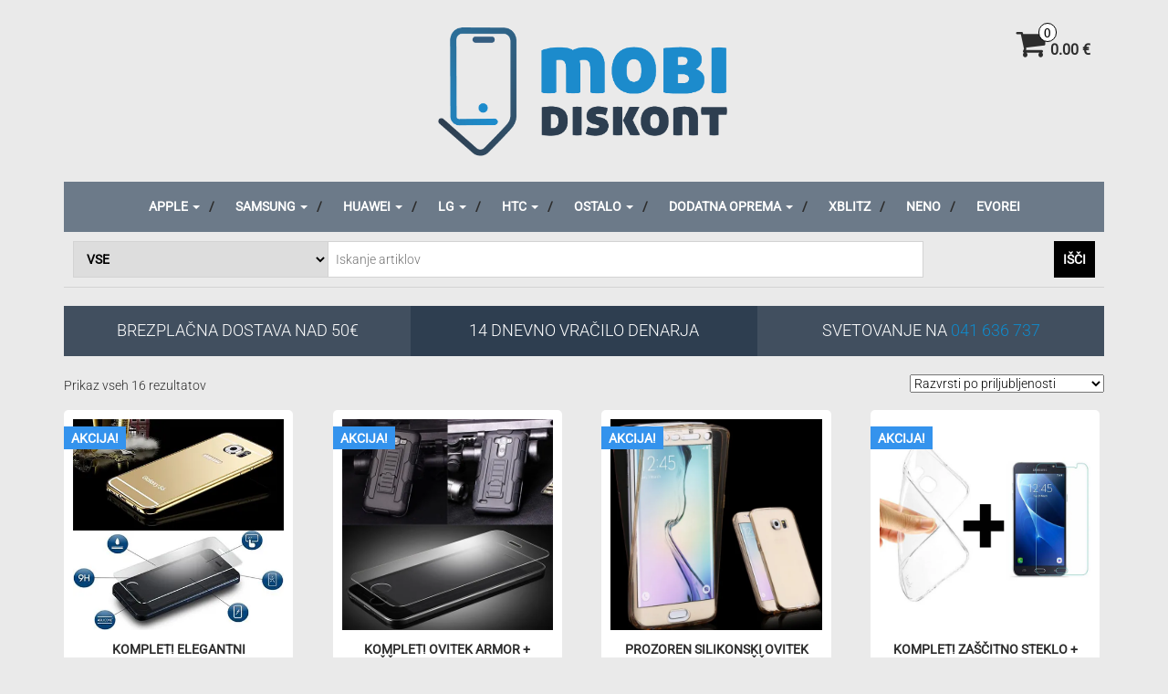

--- FILE ---
content_type: text/html; charset=UTF-8
request_url: https://mobidiskont.com/kategorija-izdelka/samsung/s6edge/
body_size: 224267
content:
<!DOCTYPE html>
<html lang="sl-SI">
	<head itemscope itemtype="http://schema.org/WebSite">
		<meta http-equiv="content-type" content="text/html; charset=UTF-8" />
		<meta http-equiv="X-UA-Compatible" content="IE=edge">
		<meta name="viewport" content="width=device-width, initial-scale=1.0">
		<meta itemprop="name" content="MobiDiskont" />
		<meta itemprop="url" content="https://mobidiskont.com/" />
		<link rel="pingback" href="https://mobidiskont.com/xmlrpc.php" />
		<title>Samsung Galaxy S6 EDGE &#8211; MobiDiskont</title>
<meta name='robots' content='max-image-preview:large' />
<script>window._wca = window._wca || [];</script>
<link rel='dns-prefetch' href='//stats.wp.com' />
<link rel='dns-prefetch' href='//secure.gravatar.com' />
<link rel='dns-prefetch' href='//capi-automation.s3.us-east-2.amazonaws.com' />
<link rel='dns-prefetch' href='//v0.wordpress.com' />
<link rel='preconnect' href='//i0.wp.com' />
<link rel="alternate" type="application/rss+xml" title="MobiDiskont &raquo; Vir" href="https://mobidiskont.com/feed/" />
<link rel="alternate" type="application/rss+xml" title="MobiDiskont &raquo; Samsung Galaxy S6 EDGE Kategorija Vir" href="https://mobidiskont.com/kategorija-izdelka/samsung/s6edge/feed/" />
<script type="text/javascript">
/* <![CDATA[ */
window._wpemojiSettings = {"baseUrl":"https:\/\/s.w.org\/images\/core\/emoji\/15.0.3\/72x72\/","ext":".png","svgUrl":"https:\/\/s.w.org\/images\/core\/emoji\/15.0.3\/svg\/","svgExt":".svg","source":{"concatemoji":"https:\/\/mobidiskont.com\/wp-includes\/js\/wp-emoji-release.min.js?ver=6.6.4"}};
/*! This file is auto-generated */
!function(i,n){var o,s,e;function c(e){try{var t={supportTests:e,timestamp:(new Date).valueOf()};sessionStorage.setItem(o,JSON.stringify(t))}catch(e){}}function p(e,t,n){e.clearRect(0,0,e.canvas.width,e.canvas.height),e.fillText(t,0,0);var t=new Uint32Array(e.getImageData(0,0,e.canvas.width,e.canvas.height).data),r=(e.clearRect(0,0,e.canvas.width,e.canvas.height),e.fillText(n,0,0),new Uint32Array(e.getImageData(0,0,e.canvas.width,e.canvas.height).data));return t.every(function(e,t){return e===r[t]})}function u(e,t,n){switch(t){case"flag":return n(e,"\ud83c\udff3\ufe0f\u200d\u26a7\ufe0f","\ud83c\udff3\ufe0f\u200b\u26a7\ufe0f")?!1:!n(e,"\ud83c\uddfa\ud83c\uddf3","\ud83c\uddfa\u200b\ud83c\uddf3")&&!n(e,"\ud83c\udff4\udb40\udc67\udb40\udc62\udb40\udc65\udb40\udc6e\udb40\udc67\udb40\udc7f","\ud83c\udff4\u200b\udb40\udc67\u200b\udb40\udc62\u200b\udb40\udc65\u200b\udb40\udc6e\u200b\udb40\udc67\u200b\udb40\udc7f");case"emoji":return!n(e,"\ud83d\udc26\u200d\u2b1b","\ud83d\udc26\u200b\u2b1b")}return!1}function f(e,t,n){var r="undefined"!=typeof WorkerGlobalScope&&self instanceof WorkerGlobalScope?new OffscreenCanvas(300,150):i.createElement("canvas"),a=r.getContext("2d",{willReadFrequently:!0}),o=(a.textBaseline="top",a.font="600 32px Arial",{});return e.forEach(function(e){o[e]=t(a,e,n)}),o}function t(e){var t=i.createElement("script");t.src=e,t.defer=!0,i.head.appendChild(t)}"undefined"!=typeof Promise&&(o="wpEmojiSettingsSupports",s=["flag","emoji"],n.supports={everything:!0,everythingExceptFlag:!0},e=new Promise(function(e){i.addEventListener("DOMContentLoaded",e,{once:!0})}),new Promise(function(t){var n=function(){try{var e=JSON.parse(sessionStorage.getItem(o));if("object"==typeof e&&"number"==typeof e.timestamp&&(new Date).valueOf()<e.timestamp+604800&&"object"==typeof e.supportTests)return e.supportTests}catch(e){}return null}();if(!n){if("undefined"!=typeof Worker&&"undefined"!=typeof OffscreenCanvas&&"undefined"!=typeof URL&&URL.createObjectURL&&"undefined"!=typeof Blob)try{var e="postMessage("+f.toString()+"("+[JSON.stringify(s),u.toString(),p.toString()].join(",")+"));",r=new Blob([e],{type:"text/javascript"}),a=new Worker(URL.createObjectURL(r),{name:"wpTestEmojiSupports"});return void(a.onmessage=function(e){c(n=e.data),a.terminate(),t(n)})}catch(e){}c(n=f(s,u,p))}t(n)}).then(function(e){for(var t in e)n.supports[t]=e[t],n.supports.everything=n.supports.everything&&n.supports[t],"flag"!==t&&(n.supports.everythingExceptFlag=n.supports.everythingExceptFlag&&n.supports[t]);n.supports.everythingExceptFlag=n.supports.everythingExceptFlag&&!n.supports.flag,n.DOMReady=!1,n.readyCallback=function(){n.DOMReady=!0}}).then(function(){return e}).then(function(){var e;n.supports.everything||(n.readyCallback(),(e=n.source||{}).concatemoji?t(e.concatemoji):e.wpemoji&&e.twemoji&&(t(e.twemoji),t(e.wpemoji)))}))}((window,document),window._wpemojiSettings);
/* ]]> */
</script>
<style id='wp-emoji-styles-inline-css' type='text/css'>

	img.wp-smiley, img.emoji {
		display: inline !important;
		border: none !important;
		box-shadow: none !important;
		height: 1em !important;
		width: 1em !important;
		margin: 0 0.07em !important;
		vertical-align: -0.1em !important;
		background: none !important;
		padding: 0 !important;
	}
</style>
<link rel='stylesheet' id='wp-block-library-css' href='https://mobidiskont.com/wp-includes/css/dist/block-library/style.min.css?ver=6.6.4' type='text/css' media='all' />
<link rel='stylesheet' id='mediaelement-css' href='https://mobidiskont.com/wp-includes/js/mediaelement/mediaelementplayer-legacy.min.css?ver=4.2.17' type='text/css' media='all' />
<link rel='stylesheet' id='wp-mediaelement-css' href='https://mobidiskont.com/wp-includes/js/mediaelement/wp-mediaelement.min.css?ver=6.6.4' type='text/css' media='all' />
<style id='jetpack-sharing-buttons-style-inline-css' type='text/css'>
.jetpack-sharing-buttons__services-list{display:flex;flex-direction:row;flex-wrap:wrap;gap:0;list-style-type:none;margin:5px;padding:0}.jetpack-sharing-buttons__services-list.has-small-icon-size{font-size:12px}.jetpack-sharing-buttons__services-list.has-normal-icon-size{font-size:16px}.jetpack-sharing-buttons__services-list.has-large-icon-size{font-size:24px}.jetpack-sharing-buttons__services-list.has-huge-icon-size{font-size:36px}@media print{.jetpack-sharing-buttons__services-list{display:none!important}}.editor-styles-wrapper .wp-block-jetpack-sharing-buttons{gap:0;padding-inline-start:0}ul.jetpack-sharing-buttons__services-list.has-background{padding:1.25em 2.375em}
</style>
<style id='classic-theme-styles-inline-css' type='text/css'>
/*! This file is auto-generated */
.wp-block-button__link{color:#fff;background-color:#32373c;border-radius:9999px;box-shadow:none;text-decoration:none;padding:calc(.667em + 2px) calc(1.333em + 2px);font-size:1.125em}.wp-block-file__button{background:#32373c;color:#fff;text-decoration:none}
</style>
<style id='global-styles-inline-css' type='text/css'>
:root{--wp--preset--aspect-ratio--square: 1;--wp--preset--aspect-ratio--4-3: 4/3;--wp--preset--aspect-ratio--3-4: 3/4;--wp--preset--aspect-ratio--3-2: 3/2;--wp--preset--aspect-ratio--2-3: 2/3;--wp--preset--aspect-ratio--16-9: 16/9;--wp--preset--aspect-ratio--9-16: 9/16;--wp--preset--color--black: #000000;--wp--preset--color--cyan-bluish-gray: #abb8c3;--wp--preset--color--white: #ffffff;--wp--preset--color--pale-pink: #f78da7;--wp--preset--color--vivid-red: #cf2e2e;--wp--preset--color--luminous-vivid-orange: #ff6900;--wp--preset--color--luminous-vivid-amber: #fcb900;--wp--preset--color--light-green-cyan: #7bdcb5;--wp--preset--color--vivid-green-cyan: #00d084;--wp--preset--color--pale-cyan-blue: #8ed1fc;--wp--preset--color--vivid-cyan-blue: #0693e3;--wp--preset--color--vivid-purple: #9b51e0;--wp--preset--gradient--vivid-cyan-blue-to-vivid-purple: linear-gradient(135deg,rgba(6,147,227,1) 0%,rgb(155,81,224) 100%);--wp--preset--gradient--light-green-cyan-to-vivid-green-cyan: linear-gradient(135deg,rgb(122,220,180) 0%,rgb(0,208,130) 100%);--wp--preset--gradient--luminous-vivid-amber-to-luminous-vivid-orange: linear-gradient(135deg,rgba(252,185,0,1) 0%,rgba(255,105,0,1) 100%);--wp--preset--gradient--luminous-vivid-orange-to-vivid-red: linear-gradient(135deg,rgba(255,105,0,1) 0%,rgb(207,46,46) 100%);--wp--preset--gradient--very-light-gray-to-cyan-bluish-gray: linear-gradient(135deg,rgb(238,238,238) 0%,rgb(169,184,195) 100%);--wp--preset--gradient--cool-to-warm-spectrum: linear-gradient(135deg,rgb(74,234,220) 0%,rgb(151,120,209) 20%,rgb(207,42,186) 40%,rgb(238,44,130) 60%,rgb(251,105,98) 80%,rgb(254,248,76) 100%);--wp--preset--gradient--blush-light-purple: linear-gradient(135deg,rgb(255,206,236) 0%,rgb(152,150,240) 100%);--wp--preset--gradient--blush-bordeaux: linear-gradient(135deg,rgb(254,205,165) 0%,rgb(254,45,45) 50%,rgb(107,0,62) 100%);--wp--preset--gradient--luminous-dusk: linear-gradient(135deg,rgb(255,203,112) 0%,rgb(199,81,192) 50%,rgb(65,88,208) 100%);--wp--preset--gradient--pale-ocean: linear-gradient(135deg,rgb(255,245,203) 0%,rgb(182,227,212) 50%,rgb(51,167,181) 100%);--wp--preset--gradient--electric-grass: linear-gradient(135deg,rgb(202,248,128) 0%,rgb(113,206,126) 100%);--wp--preset--gradient--midnight: linear-gradient(135deg,rgb(2,3,129) 0%,rgb(40,116,252) 100%);--wp--preset--font-size--small: 13px;--wp--preset--font-size--medium: 20px;--wp--preset--font-size--large: 36px;--wp--preset--font-size--x-large: 42px;--wp--preset--spacing--20: 0.44rem;--wp--preset--spacing--30: 0.67rem;--wp--preset--spacing--40: 1rem;--wp--preset--spacing--50: 1.5rem;--wp--preset--spacing--60: 2.25rem;--wp--preset--spacing--70: 3.38rem;--wp--preset--spacing--80: 5.06rem;--wp--preset--shadow--natural: 6px 6px 9px rgba(0, 0, 0, 0.2);--wp--preset--shadow--deep: 12px 12px 50px rgba(0, 0, 0, 0.4);--wp--preset--shadow--sharp: 6px 6px 0px rgba(0, 0, 0, 0.2);--wp--preset--shadow--outlined: 6px 6px 0px -3px rgba(255, 255, 255, 1), 6px 6px rgba(0, 0, 0, 1);--wp--preset--shadow--crisp: 6px 6px 0px rgba(0, 0, 0, 1);}:where(.is-layout-flex){gap: 0.5em;}:where(.is-layout-grid){gap: 0.5em;}body .is-layout-flex{display: flex;}.is-layout-flex{flex-wrap: wrap;align-items: center;}.is-layout-flex > :is(*, div){margin: 0;}body .is-layout-grid{display: grid;}.is-layout-grid > :is(*, div){margin: 0;}:where(.wp-block-columns.is-layout-flex){gap: 2em;}:where(.wp-block-columns.is-layout-grid){gap: 2em;}:where(.wp-block-post-template.is-layout-flex){gap: 1.25em;}:where(.wp-block-post-template.is-layout-grid){gap: 1.25em;}.has-black-color{color: var(--wp--preset--color--black) !important;}.has-cyan-bluish-gray-color{color: var(--wp--preset--color--cyan-bluish-gray) !important;}.has-white-color{color: var(--wp--preset--color--white) !important;}.has-pale-pink-color{color: var(--wp--preset--color--pale-pink) !important;}.has-vivid-red-color{color: var(--wp--preset--color--vivid-red) !important;}.has-luminous-vivid-orange-color{color: var(--wp--preset--color--luminous-vivid-orange) !important;}.has-luminous-vivid-amber-color{color: var(--wp--preset--color--luminous-vivid-amber) !important;}.has-light-green-cyan-color{color: var(--wp--preset--color--light-green-cyan) !important;}.has-vivid-green-cyan-color{color: var(--wp--preset--color--vivid-green-cyan) !important;}.has-pale-cyan-blue-color{color: var(--wp--preset--color--pale-cyan-blue) !important;}.has-vivid-cyan-blue-color{color: var(--wp--preset--color--vivid-cyan-blue) !important;}.has-vivid-purple-color{color: var(--wp--preset--color--vivid-purple) !important;}.has-black-background-color{background-color: var(--wp--preset--color--black) !important;}.has-cyan-bluish-gray-background-color{background-color: var(--wp--preset--color--cyan-bluish-gray) !important;}.has-white-background-color{background-color: var(--wp--preset--color--white) !important;}.has-pale-pink-background-color{background-color: var(--wp--preset--color--pale-pink) !important;}.has-vivid-red-background-color{background-color: var(--wp--preset--color--vivid-red) !important;}.has-luminous-vivid-orange-background-color{background-color: var(--wp--preset--color--luminous-vivid-orange) !important;}.has-luminous-vivid-amber-background-color{background-color: var(--wp--preset--color--luminous-vivid-amber) !important;}.has-light-green-cyan-background-color{background-color: var(--wp--preset--color--light-green-cyan) !important;}.has-vivid-green-cyan-background-color{background-color: var(--wp--preset--color--vivid-green-cyan) !important;}.has-pale-cyan-blue-background-color{background-color: var(--wp--preset--color--pale-cyan-blue) !important;}.has-vivid-cyan-blue-background-color{background-color: var(--wp--preset--color--vivid-cyan-blue) !important;}.has-vivid-purple-background-color{background-color: var(--wp--preset--color--vivid-purple) !important;}.has-black-border-color{border-color: var(--wp--preset--color--black) !important;}.has-cyan-bluish-gray-border-color{border-color: var(--wp--preset--color--cyan-bluish-gray) !important;}.has-white-border-color{border-color: var(--wp--preset--color--white) !important;}.has-pale-pink-border-color{border-color: var(--wp--preset--color--pale-pink) !important;}.has-vivid-red-border-color{border-color: var(--wp--preset--color--vivid-red) !important;}.has-luminous-vivid-orange-border-color{border-color: var(--wp--preset--color--luminous-vivid-orange) !important;}.has-luminous-vivid-amber-border-color{border-color: var(--wp--preset--color--luminous-vivid-amber) !important;}.has-light-green-cyan-border-color{border-color: var(--wp--preset--color--light-green-cyan) !important;}.has-vivid-green-cyan-border-color{border-color: var(--wp--preset--color--vivid-green-cyan) !important;}.has-pale-cyan-blue-border-color{border-color: var(--wp--preset--color--pale-cyan-blue) !important;}.has-vivid-cyan-blue-border-color{border-color: var(--wp--preset--color--vivid-cyan-blue) !important;}.has-vivid-purple-border-color{border-color: var(--wp--preset--color--vivid-purple) !important;}.has-vivid-cyan-blue-to-vivid-purple-gradient-background{background: var(--wp--preset--gradient--vivid-cyan-blue-to-vivid-purple) !important;}.has-light-green-cyan-to-vivid-green-cyan-gradient-background{background: var(--wp--preset--gradient--light-green-cyan-to-vivid-green-cyan) !important;}.has-luminous-vivid-amber-to-luminous-vivid-orange-gradient-background{background: var(--wp--preset--gradient--luminous-vivid-amber-to-luminous-vivid-orange) !important;}.has-luminous-vivid-orange-to-vivid-red-gradient-background{background: var(--wp--preset--gradient--luminous-vivid-orange-to-vivid-red) !important;}.has-very-light-gray-to-cyan-bluish-gray-gradient-background{background: var(--wp--preset--gradient--very-light-gray-to-cyan-bluish-gray) !important;}.has-cool-to-warm-spectrum-gradient-background{background: var(--wp--preset--gradient--cool-to-warm-spectrum) !important;}.has-blush-light-purple-gradient-background{background: var(--wp--preset--gradient--blush-light-purple) !important;}.has-blush-bordeaux-gradient-background{background: var(--wp--preset--gradient--blush-bordeaux) !important;}.has-luminous-dusk-gradient-background{background: var(--wp--preset--gradient--luminous-dusk) !important;}.has-pale-ocean-gradient-background{background: var(--wp--preset--gradient--pale-ocean) !important;}.has-electric-grass-gradient-background{background: var(--wp--preset--gradient--electric-grass) !important;}.has-midnight-gradient-background{background: var(--wp--preset--gradient--midnight) !important;}.has-small-font-size{font-size: var(--wp--preset--font-size--small) !important;}.has-medium-font-size{font-size: var(--wp--preset--font-size--medium) !important;}.has-large-font-size{font-size: var(--wp--preset--font-size--large) !important;}.has-x-large-font-size{font-size: var(--wp--preset--font-size--x-large) !important;}
:where(.wp-block-post-template.is-layout-flex){gap: 1.25em;}:where(.wp-block-post-template.is-layout-grid){gap: 1.25em;}
:where(.wp-block-columns.is-layout-flex){gap: 2em;}:where(.wp-block-columns.is-layout-grid){gap: 2em;}
:root :where(.wp-block-pullquote){font-size: 1.5em;line-height: 1.6;}
</style>
<link rel='stylesheet' id='font-awesome-css' href='https://mobidiskont.com/wp-content/plugins/arconix-shortcodes/includes/css/font-awesome.min.css?ver=4.6.3' type='text/css' media='all' />
<link rel='stylesheet' id='arconix-shortcodes-css' href='https://mobidiskont.com/wp-content/plugins/arconix-shortcodes/includes/css/arconix-shortcodes.min.css?ver=2.1.19' type='text/css' media='all' />
<link rel='stylesheet' id='woocommerce-layout-css' href='https://mobidiskont.com/wp-content/plugins/woocommerce/assets/css/woocommerce-layout.css?ver=9.8.6' type='text/css' media='all' />
<style id='woocommerce-layout-inline-css' type='text/css'>

	.infinite-scroll .woocommerce-pagination {
		display: none;
	}
</style>
<link rel='stylesheet' id='woocommerce-smallscreen-css' href='https://mobidiskont.com/wp-content/plugins/woocommerce/assets/css/woocommerce-smallscreen.css?ver=9.8.6' type='text/css' media='only screen and (max-width: 768px)' />
<link rel='stylesheet' id='woocommerce-general-css' href='https://mobidiskont.com/wp-content/plugins/woocommerce/assets/css/woocommerce.css?ver=9.8.6' type='text/css' media='all' />
<style id='woocommerce-inline-inline-css' type='text/css'>
.woocommerce form .form-row .required { visibility: visible; }
</style>
<link rel='stylesheet' id='aws-style-css' href='https://mobidiskont.com/wp-content/plugins/advanced-woo-search/assets/css/common.min.css?ver=3.52' type='text/css' media='all' />
<link rel='stylesheet' id='brands-styles-css' href='https://mobidiskont.com/wp-content/plugins/woocommerce/assets/css/brands.css?ver=9.8.6' type='text/css' media='all' />
<link rel='stylesheet' id='bootstrap-css' href='https://mobidiskont.com/wp-content/themes/maxstore-pro/css/bootstrap.css?ver=3.3.4' type='text/css' media='all' />
<link rel='stylesheet' id='maxstore-stylesheet-css' href='https://mobidiskont.com/wp-content/themes/maxstore-pro/style.css?ver=2.2.0' type='text/css' media='all' />
<link rel='stylesheet' id='flexslider-css' href='https://mobidiskont.com/wp-content/themes/maxstore-pro/css/flexslider.css?ver=2.6.3' type='text/css' media='all' />
<link rel='stylesheet' id='maxstore-product-one-css' href='https://mobidiskont.com/wp-content/themes/maxstore-pro/css/product-style2.css?ver=6.6.4' type='text/css' media='all' />
<script type="text/javascript" src="https://mobidiskont.com/wp-includes/js/jquery/jquery.min.js?ver=3.7.1" id="jquery-core-js"></script>
<script type="text/javascript" src="https://mobidiskont.com/wp-includes/js/jquery/jquery-migrate.min.js?ver=3.4.1" id="jquery-migrate-js"></script>
<script type="text/javascript" src="https://mobidiskont.com/wp-content/plugins/woocommerce/assets/js/jquery-blockui/jquery.blockUI.min.js?ver=2.7.0-wc.9.8.6" id="jquery-blockui-js" data-wp-strategy="defer"></script>
<script type="text/javascript" src="https://mobidiskont.com/wp-content/plugins/woocommerce/assets/js/js-cookie/js.cookie.min.js?ver=2.1.4-wc.9.8.6" id="js-cookie-js" data-wp-strategy="defer"></script>
<script type="text/javascript" id="woocommerce-js-extra">
/* <![CDATA[ */
var woocommerce_params = {"ajax_url":"\/wp-admin\/admin-ajax.php","wc_ajax_url":"\/?wc-ajax=%%endpoint%%","i18n_password_show":"Prika\u017ei geslo","i18n_password_hide":"Skrij geslo"};
/* ]]> */
</script>
<script type="text/javascript" src="https://mobidiskont.com/wp-content/plugins/woocommerce/assets/js/frontend/woocommerce.min.js?ver=9.8.6" id="woocommerce-js" data-wp-strategy="defer"></script>
<script type="text/javascript" id="wc-country-select-js-extra">
/* <![CDATA[ */
var wc_country_select_params = {"countries":"{\"SI\":[]}","i18n_select_state_text":"Izberite mo\u017enost \u2026","i18n_no_matches":"Ni zadetkov","i18n_ajax_error":"Nalaganje neuspe\u0161no","i18n_input_too_short_1":"Vnesite 1 ali ve\u010d znakov","i18n_input_too_short_n":"Vnesite %qty% ali ve\u010d znakov","i18n_input_too_long_1":"Izbri\u0161ite 1 znak","i18n_input_too_long_n":"Izbri\u0161ite %qty% znak(ov)","i18n_selection_too_long_1":"Izberete lahko samo 1 element","i18n_selection_too_long_n":"Izberete lahko le %qty% izdelkov","i18n_load_more":"Nalaganje ve\u010d rezultatov\u2026","i18n_searching":"Iskanje \u2026"};
/* ]]> */
</script>
<script type="text/javascript" src="https://mobidiskont.com/wp-content/plugins/woocommerce/assets/js/frontend/country-select.min.js?ver=9.8.6" id="wc-country-select-js" data-wp-strategy="defer"></script>
<script type="text/javascript" id="wc-address-i18n-js-extra">
/* <![CDATA[ */
var wc_address_i18n_params = {"locale":"{\"SI\":{\"postcode\":[],\"state\":{\"required\":false,\"hidden\":true}},\"default\":{\"first_name\":{\"required\":true,\"class\":[\"form-row-first\"],\"autocomplete\":\"given-name\"},\"last_name\":{\"required\":true,\"class\":[\"form-row-last\"],\"autocomplete\":\"family-name\"},\"company\":{\"class\":[\"form-row-wide\"],\"autocomplete\":\"organization\",\"required\":false},\"country\":{\"type\":\"country\",\"required\":true,\"class\":[\"form-row-wide\",\"address-field\",\"update_totals_on_change\"],\"autocomplete\":\"country\"},\"address_1\":{\"required\":true,\"class\":[\"form-row-wide\",\"address-field\"],\"autocomplete\":\"address-line1\"},\"address_2\":{\"label_class\":[\"screen-reader-text\"],\"class\":[\"form-row-wide\",\"address-field\"],\"autocomplete\":\"address-line2\",\"required\":false},\"city\":{\"required\":true,\"class\":[\"form-row-wide\",\"address-field\"],\"autocomplete\":\"address-level2\"},\"state\":{\"type\":\"state\",\"required\":true,\"class\":[\"form-row-wide\",\"address-field\"],\"validate\":[\"state\"],\"autocomplete\":\"address-level1\"},\"postcode\":{\"required\":true,\"class\":[\"form-row-wide\",\"address-field\"],\"validate\":[\"postcode\"],\"autocomplete\":\"postal-code\"}}}","locale_fields":"{\"address_1\":\"#billing_address_1_field, #shipping_address_1_field\",\"address_2\":\"#billing_address_2_field, #shipping_address_2_field\",\"state\":\"#billing_state_field, #shipping_state_field, #calc_shipping_state_field\",\"postcode\":\"#billing_postcode_field, #shipping_postcode_field, #calc_shipping_postcode_field\",\"city\":\"#billing_city_field, #shipping_city_field, #calc_shipping_city_field\"}","i18n_required_text":"zahtevano","i18n_optional_text":"izbirno"};
/* ]]> */
</script>
<script type="text/javascript" src="https://mobidiskont.com/wp-content/plugins/woocommerce/assets/js/frontend/address-i18n.min.js?ver=9.8.6" id="wc-address-i18n-js" data-wp-strategy="defer"></script>
<script type="text/javascript" id="wc-add-to-cart-js-extra">
/* <![CDATA[ */
var wc_add_to_cart_params = {"ajax_url":"\/wp-admin\/admin-ajax.php","wc_ajax_url":"\/?wc-ajax=%%endpoint%%","i18n_view_cart":"Prika\u017ei ko\u0161arico","cart_url":"https:\/\/mobidiskont.com\/kosarica\/","is_cart":"","cart_redirect_after_add":"yes"};
/* ]]> */
</script>
<script type="text/javascript" src="https://mobidiskont.com/wp-content/plugins/woocommerce/assets/js/frontend/add-to-cart.min.js?ver=9.8.6" id="wc-add-to-cart-js" defer="defer" data-wp-strategy="defer"></script>
<script type="text/javascript" id="text-connect-js-extra">
/* <![CDATA[ */
var textConnect = {"addons":["woocommerce"],"ajax_url":"https:\/\/mobidiskont.com\/wp-admin\/admin-ajax.php","visitor":null};
/* ]]> */
</script>
<script type="text/javascript" src="https://mobidiskont.com/wp-content/plugins/wp-live-chat-software-for-wordpress/includes/js/textConnect.js?ver=5.0.11" id="text-connect-js"></script>
<script type="text/javascript" src="https://mobidiskont.com/wp-content/themes/maxstore-pro/js/bootstrap.js?ver=3.3.4" id="bootstrap-js"></script>
<script type="text/javascript" src="https://mobidiskont.com/wp-includes/js/imagesloaded.min.js?ver=5.0.0" id="imagesloaded-js"></script>
<script type="text/javascript" src="https://mobidiskont.com/wp-includes/js/masonry.min.js?ver=4.2.2" id="masonry-js"></script>
<script type="text/javascript" src="https://mobidiskont.com/wp-content/plugins/woocommerce/assets/js/flexslider/jquery.flexslider.min.js?ver=2.7.2-wc.9.8.6" id="flexslider-js" data-wp-strategy="defer"></script>
<script type="text/javascript" src="https://mobidiskont.com/wp-content/themes/maxstore-pro/js/sticky-menu.js?ver=1" id="menu-sticky-js"></script>
<script type="text/javascript" src="https://mobidiskont.com/wp-content/themes/maxstore-pro/js/customscript.js?ver=2.2.0" id="maxstore-theme-js-js"></script>
<script type="text/javascript" src="https://stats.wp.com/s-202604.js" id="woocommerce-analytics-js" defer="defer" data-wp-strategy="defer"></script>
<link rel="https://api.w.org/" href="https://mobidiskont.com/wp-json/" /><link rel="alternate" title="JSON" type="application/json" href="https://mobidiskont.com/wp-json/wp/v2/product_cat/41" /><link rel="EditURI" type="application/rsd+xml" title="RSD" href="https://mobidiskont.com/xmlrpc.php?rsd" />
<meta name="generator" content="WordPress 6.6.4" />
<meta name="generator" content="WooCommerce 9.8.6" />
	<link rel="preconnect" href="https://fonts.googleapis.com">
	<link rel="preconnect" href="https://fonts.gstatic.com">
		<style>img#wpstats{display:none}</style>
			<noscript><style>.woocommerce-product-gallery{ opacity: 1 !important; }</style></noscript>
				<script  type="text/javascript">
				!function(f,b,e,v,n,t,s){if(f.fbq)return;n=f.fbq=function(){n.callMethod?
					n.callMethod.apply(n,arguments):n.queue.push(arguments)};if(!f._fbq)f._fbq=n;
					n.push=n;n.loaded=!0;n.version='2.0';n.queue=[];t=b.createElement(e);t.async=!0;
					t.src=v;s=b.getElementsByTagName(e)[0];s.parentNode.insertBefore(t,s)}(window,
					document,'script','https://connect.facebook.net/en_US/fbevents.js');
			</script>
			<!-- WooCommerce Facebook Integration Begin -->
			<script  type="text/javascript">

				fbq('init', '408818156353455', {}, {
    "agent": "woocommerce_2-9.8.6-3.5.15"
});

				document.addEventListener( 'DOMContentLoaded', function() {
					// Insert placeholder for events injected when a product is added to the cart through AJAX.
					document.body.insertAdjacentHTML( 'beforeend', '<div class=\"wc-facebook-pixel-event-placeholder\"></div>' );
				}, false );

			</script>
			<!-- WooCommerce Facebook Integration End -->
			<link rel="icon" href="https://i0.wp.com/mobidiskont.com/wp-content/uploads/2018/01/cropped-Artboard-1%402x-e1517335922793.png?fit=32%2C32&#038;ssl=1" sizes="32x32" />
<link rel="icon" href="https://i0.wp.com/mobidiskont.com/wp-content/uploads/2018/01/cropped-Artboard-1%402x-e1517335922793.png?fit=192%2C192&#038;ssl=1" sizes="192x192" />
<link rel="apple-touch-icon" href="https://i0.wp.com/mobidiskont.com/wp-content/uploads/2018/01/cropped-Artboard-1%402x-e1517335922793.png?fit=180%2C180&#038;ssl=1" />
<meta name="msapplication-TileImage" content="https://i0.wp.com/mobidiskont.com/wp-content/uploads/2018/01/cropped-Artboard-1%402x-e1517335922793.png?fit=270%2C270&#038;ssl=1" />
		<style type="text/css" id="wp-custom-css">
			@media (min-width: 1600px) {
  .container {
    width: 1470px;
  }
	
	#menu-footer {
    left: calc( 50% + 50px ) !important;
  }
}

.metaslider, .page-title,
.header-categories, .header-search-title {
	display: none;
}

.col-md-10 {
	width: 100%;
}

.aws-search-form {
	margin-bottom: 30px;
	width: 50% !important;
	left: 25%;
}


.aws-search-field:focus {
	border: 2px solid #6c7a89;
	outline: none;
	transition: all 300ms;	
}

.aws-search-field {
	border: 2px solid #dee8f2;
	transition: all 300ms;
  background-color: #fff !important;
	border-radius: 25px !important;
	padding-left: 20px !important;
}

.woocommerce ul.products li.product {
	background: #fff;
	transition: all 100ms !important;
	border-radius: 5px;
	border: none;
	min-height: 370px;
}

.woocommerce ul.products li.product:hover {
	border: none;
	transition: all 100ms !important;
	box-shadow: 0 0px 15px rgba(0,0,0,0.2)
}

#menu-glavni-meni {
	background: #6c7a89;
}

.navbar-inverse .navbar-nav > li > a {
	color: #fff !important;
	border-color: #fff;
}

.navbar {
	border: none;
}

#menu-footer .menu-item {
	list-style-type: none;
	display: inline;
	list-style:none;
  position:relative;
  /*left: calc( 50% - 150px );*/
}

#menu-footer{
  position:relative;
  left: calc( 50% - 50px );
}

.col-md-3 {
	width: inherit;
	text-align: center;
	position: relative;
	margin-top: 10px;
}

.nav_menu-4 {
		float:right;
    position:relative;
    left: -50%;
    text-align:left;
}

.menu-item a {
	color: #3f3f3f;
	margin: 0 5px;
}

#back-top span {
	background: #6c7a89;
}

span.amount-title.hidden-sm.hidden-xs {
	display: none;
}

@media (max-width: 1200px) {
	#menu-footer {
		position:relative;
		left: calc( 50% - 190px ) !important;
	}
}

@media (max-width: 980px) {
	#menu-footer .menu-item {
	list-style-type: none;
	display: table;
	list-style:none;
  position:relative;
  left: 0;
	margin: 5px;
	}
	
	.menu-img img {
		max-height: 100px;
		height: 100px;
		width: 220px;
	}
	
	#menu-footer {
  position:relative;
  left: calc( 50% - 370px ) !important;
}
		
}

@media (max-width: 760px) {
	#menu-footer {
		position:relative;
		float: left;
		left: calc( 50% - 150px ) !important;
	}
}
		</style>
		<style id="kirki-inline-styles">.rsrc-header{padding-top:0px;padding-bottom:0px;padding-left:15px;padding-right:15px;}.product-slider .star-rating span:before, a, .top-wishlist a, .btn-primary.outline, .pagination > li > a, .pagination > li > span, .navbar-inverse .navbar-nav > li > a:hover, .navbar-inverse .navbar-nav > li > a:focus, .woocommerce .star-rating span, .navbar-inverse .navbar-nav > .active > a, .navbar-inverse .navbar-nav > .active > a:hover, .navbar-inverse .navbar-nav > .active > a:focus, .woocommerce div.product .woocommerce-tabs ul.tabs li a:hover, .top-wishlist .fa{color:#3493ED;}.woocommerce button.button.alt.disabled, .searchbar-template .header-search-form button, li.woocommerce-MyAccount-navigation-link.is-active, .top-category-products-line:nth-of-type(2n), .woocommerce button.button.alt:disabled, .woocommerce button.button.alt:disabled[disabled], .widget_wysija_cont .wysija-submit, .twp-countdown, .single-meta-date, .woocommerce .widget_price_filter .ui-slider .ui-slider-handle, .woocommerce .widget_price_filter .ui-slider .ui-slider-range, .woocommerce-product-search input[type="submit"], .dropdown-menu > .active > a, .dropdown-menu > .active > a:hover, .dropdown-menu > .active > a:focus, .top-area .onsale, .woocommerce a.button.alt, .woocommerce button.button.alt, .woocommerce input.button.alt, .woocommerce #respond input#submit.alt, .woocommerce #respond input#submit, .woocommerce a.button, .woocommerce button.button, .woocommerce input.button, .woocommerce ul.products li.product .button, .add-to-wishlist-custom:hover, .woocommerce ul.products li.product .onsale, .woocommerce span.onsale, .top-carousel-inner span.onsale, .nav-pills > li.active > a, .nav-pills > li.active > a:hover, .nav-pills > li.active > a:focus, #back-top span, .navigation.pagination, .comment-reply-link, .comment-respond #submit, #searchform #searchsubmit, #yith-searchsubmit, #wp-calendar #prev a, #wp-calendar #next a{background-color:#3493ED;}#home-carousel .top-grid-heading, blockquote, .btn-primary.outline, .comment-reply-link, .comment-respond #submit, #searchform #searchsubmit, #yith-searchsubmit, #wp-calendar #prev a, #wp-calendar #next a, .related-header{border-color:#3493ED;}.woocommerce div.product .woocommerce-tabs ul.tabs li.active{border-bottom-color:#3493ED;}a:hover{color:#2e3e50;}.nav > li > a:hover, .nav > li > a:focus, .woocommerce a.added_to_cart:hover, .woocommerce-product-search input[type="submit"]:hover, #searchform #searchsubmit:hover, #yith-searchsubmit:hover, .topfirst-img:hover .btn-primary.outline, .btn-primary.outline:hover, .btn-primary.outline:focus, .btn-primary.outline:active, .btn-primary.outline.active, .open > .dropdown-toggle.btn-primary, #wp-calendar #prev a:hover, #wp-calendar #next a:hover, .comment-reply-link:hover, .comment-respond #submit:hover{background-color:#2e3e50;}#searchform #searchsubmit:hover, .topfirst-img:hover .btn-primary.outline, .btn-primary.outline:hover, .btn-primary.outline:focus, .btn-primary.outline:active, .btn-primary.outline.active, .open > .dropdown-toggle.btn-primary, #wp-calendar #prev a:hover, #wp-calendar #next a:hover, .comment-reply-link:hover, .comment-respond #submit:hover{border-color:#2e3e50;}.rsrc-container, .rsrc-header, .panel, .site-header-cart, .navbar, .dropdown-menu{background-color:#eaeaea;}#content-footer-section{background-color:#F1F1F1;}.rsrc-header-text .site-title a{color:#222;}.rsrc-header-text h1.site-title, .rsrc-header-text h2.site-title{font-family:Open Sans;font-size:36px;font-weight:400;font-style:bold;line-height:1.1;}.rsrc-header-text h3, .rsrc-header-text h2{color:#5D5D5D;font-family:Roboto;font-size:14px;font-weight:400;font-style:normal;letter-spacing:0px;line-height:1.5;}.navbar-inverse .navbar-nav > li > a:after, .amount-cart, .top-infobox, .dropdown-menu > li > a, .widget-menu a, body, .btn-primary.outline, .single-article h2.page-header a, .home-header .page-header a, .page-header, .header-cart a, .header-login a, .entry-summary, .btn-primary.outline, .navbar-inverse .navbar-nav > li > a, .widget h3, .header-cart, .header-login, .woocommerce div.product .woocommerce-tabs ul.tabs li a, .social-links i.fa, .woocommerce ul.products li.product h3, .woocommerce ul.products li.product h2.woocommerce-loop-product__title, .woocommerce ul.products li.product h2.woocommerce-loop-category__title, .woocommerce ul.products li.product .price, .woocommerce div.product p.price, .woocommerce div.product span.price, legend{color:#2d2d2d;}.social-links i.fa, .navbar-nav > li > a:hover, .navbar-inverse .navbar-nav > .active > a{border-color:#2d2d2d;}body, .btn-primary.outline, .home-header .page-header a, .page-header, .header-cart a, .header-login a, .entry-summary, .btn-primary.outline, .navbar-inverse .navbar-nav > li > a, .widget h3, .header-cart, .header-login, .woocommerce div.product .woocommerce-tabs ul.tabs li a{font-family:Roboto;font-size:14px;font-weight:300;font-style:normal;letter-spacing:0px;line-height:1.8;}.woocommerce ul.products li.product:hover, .slider-products:hover, .single-article-inner:hover, .custom-category .img-thumbnail:hover{-webkit-box-shadow:none;-moz-box-shadow:none;box-shadow:none;}.woocommerce ul.products li.product, .slider-products, .single-article-inner, .searchbar-template, .custom-category .img-thumbnail{-webkit-box-shadow:none;-moz-box-shadow:none;box-shadow:none;}.services-box{color:#ffffff;}.services-box:after{background-color:#2e3e50;}.services-inner a{color:#0f8bcc;}.services-inner a:hover{color:#6caacc;}body{background:#eaeaea;background-color:#eaeaea;}/* cyrillic-ext */
@font-face {
  font-family: 'Open Sans';
  font-style: normal;
  font-weight: 400;
  font-stretch: 100%;
  font-display: swap;
  src: url(https://mobidiskont.com/wp-content/fonts/open-sans/memSYaGs126MiZpBA-UvWbX2vVnXBbObj2OVZyOOSr4dVJWUgsjZ0B4taVIGxA.woff2) format('woff2');
  unicode-range: U+0460-052F, U+1C80-1C8A, U+20B4, U+2DE0-2DFF, U+A640-A69F, U+FE2E-FE2F;
}
/* cyrillic */
@font-face {
  font-family: 'Open Sans';
  font-style: normal;
  font-weight: 400;
  font-stretch: 100%;
  font-display: swap;
  src: url(https://mobidiskont.com/wp-content/fonts/open-sans/memSYaGs126MiZpBA-UvWbX2vVnXBbObj2OVZyOOSr4dVJWUgsjZ0B4kaVIGxA.woff2) format('woff2');
  unicode-range: U+0301, U+0400-045F, U+0490-0491, U+04B0-04B1, U+2116;
}
/* greek-ext */
@font-face {
  font-family: 'Open Sans';
  font-style: normal;
  font-weight: 400;
  font-stretch: 100%;
  font-display: swap;
  src: url(https://mobidiskont.com/wp-content/fonts/open-sans/memSYaGs126MiZpBA-UvWbX2vVnXBbObj2OVZyOOSr4dVJWUgsjZ0B4saVIGxA.woff2) format('woff2');
  unicode-range: U+1F00-1FFF;
}
/* greek */
@font-face {
  font-family: 'Open Sans';
  font-style: normal;
  font-weight: 400;
  font-stretch: 100%;
  font-display: swap;
  src: url(https://mobidiskont.com/wp-content/fonts/open-sans/memSYaGs126MiZpBA-UvWbX2vVnXBbObj2OVZyOOSr4dVJWUgsjZ0B4jaVIGxA.woff2) format('woff2');
  unicode-range: U+0370-0377, U+037A-037F, U+0384-038A, U+038C, U+038E-03A1, U+03A3-03FF;
}
/* hebrew */
@font-face {
  font-family: 'Open Sans';
  font-style: normal;
  font-weight: 400;
  font-stretch: 100%;
  font-display: swap;
  src: url(https://mobidiskont.com/wp-content/fonts/open-sans/memSYaGs126MiZpBA-UvWbX2vVnXBbObj2OVZyOOSr4dVJWUgsjZ0B4iaVIGxA.woff2) format('woff2');
  unicode-range: U+0307-0308, U+0590-05FF, U+200C-2010, U+20AA, U+25CC, U+FB1D-FB4F;
}
/* math */
@font-face {
  font-family: 'Open Sans';
  font-style: normal;
  font-weight: 400;
  font-stretch: 100%;
  font-display: swap;
  src: url(https://mobidiskont.com/wp-content/fonts/open-sans/memSYaGs126MiZpBA-UvWbX2vVnXBbObj2OVZyOOSr4dVJWUgsjZ0B5caVIGxA.woff2) format('woff2');
  unicode-range: U+0302-0303, U+0305, U+0307-0308, U+0310, U+0312, U+0315, U+031A, U+0326-0327, U+032C, U+032F-0330, U+0332-0333, U+0338, U+033A, U+0346, U+034D, U+0391-03A1, U+03A3-03A9, U+03B1-03C9, U+03D1, U+03D5-03D6, U+03F0-03F1, U+03F4-03F5, U+2016-2017, U+2034-2038, U+203C, U+2040, U+2043, U+2047, U+2050, U+2057, U+205F, U+2070-2071, U+2074-208E, U+2090-209C, U+20D0-20DC, U+20E1, U+20E5-20EF, U+2100-2112, U+2114-2115, U+2117-2121, U+2123-214F, U+2190, U+2192, U+2194-21AE, U+21B0-21E5, U+21F1-21F2, U+21F4-2211, U+2213-2214, U+2216-22FF, U+2308-230B, U+2310, U+2319, U+231C-2321, U+2336-237A, U+237C, U+2395, U+239B-23B7, U+23D0, U+23DC-23E1, U+2474-2475, U+25AF, U+25B3, U+25B7, U+25BD, U+25C1, U+25CA, U+25CC, U+25FB, U+266D-266F, U+27C0-27FF, U+2900-2AFF, U+2B0E-2B11, U+2B30-2B4C, U+2BFE, U+3030, U+FF5B, U+FF5D, U+1D400-1D7FF, U+1EE00-1EEFF;
}
/* symbols */
@font-face {
  font-family: 'Open Sans';
  font-style: normal;
  font-weight: 400;
  font-stretch: 100%;
  font-display: swap;
  src: url(https://mobidiskont.com/wp-content/fonts/open-sans/memSYaGs126MiZpBA-UvWbX2vVnXBbObj2OVZyOOSr4dVJWUgsjZ0B5OaVIGxA.woff2) format('woff2');
  unicode-range: U+0001-000C, U+000E-001F, U+007F-009F, U+20DD-20E0, U+20E2-20E4, U+2150-218F, U+2190, U+2192, U+2194-2199, U+21AF, U+21E6-21F0, U+21F3, U+2218-2219, U+2299, U+22C4-22C6, U+2300-243F, U+2440-244A, U+2460-24FF, U+25A0-27BF, U+2800-28FF, U+2921-2922, U+2981, U+29BF, U+29EB, U+2B00-2BFF, U+4DC0-4DFF, U+FFF9-FFFB, U+10140-1018E, U+10190-1019C, U+101A0, U+101D0-101FD, U+102E0-102FB, U+10E60-10E7E, U+1D2C0-1D2D3, U+1D2E0-1D37F, U+1F000-1F0FF, U+1F100-1F1AD, U+1F1E6-1F1FF, U+1F30D-1F30F, U+1F315, U+1F31C, U+1F31E, U+1F320-1F32C, U+1F336, U+1F378, U+1F37D, U+1F382, U+1F393-1F39F, U+1F3A7-1F3A8, U+1F3AC-1F3AF, U+1F3C2, U+1F3C4-1F3C6, U+1F3CA-1F3CE, U+1F3D4-1F3E0, U+1F3ED, U+1F3F1-1F3F3, U+1F3F5-1F3F7, U+1F408, U+1F415, U+1F41F, U+1F426, U+1F43F, U+1F441-1F442, U+1F444, U+1F446-1F449, U+1F44C-1F44E, U+1F453, U+1F46A, U+1F47D, U+1F4A3, U+1F4B0, U+1F4B3, U+1F4B9, U+1F4BB, U+1F4BF, U+1F4C8-1F4CB, U+1F4D6, U+1F4DA, U+1F4DF, U+1F4E3-1F4E6, U+1F4EA-1F4ED, U+1F4F7, U+1F4F9-1F4FB, U+1F4FD-1F4FE, U+1F503, U+1F507-1F50B, U+1F50D, U+1F512-1F513, U+1F53E-1F54A, U+1F54F-1F5FA, U+1F610, U+1F650-1F67F, U+1F687, U+1F68D, U+1F691, U+1F694, U+1F698, U+1F6AD, U+1F6B2, U+1F6B9-1F6BA, U+1F6BC, U+1F6C6-1F6CF, U+1F6D3-1F6D7, U+1F6E0-1F6EA, U+1F6F0-1F6F3, U+1F6F7-1F6FC, U+1F700-1F7FF, U+1F800-1F80B, U+1F810-1F847, U+1F850-1F859, U+1F860-1F887, U+1F890-1F8AD, U+1F8B0-1F8BB, U+1F8C0-1F8C1, U+1F900-1F90B, U+1F93B, U+1F946, U+1F984, U+1F996, U+1F9E9, U+1FA00-1FA6F, U+1FA70-1FA7C, U+1FA80-1FA89, U+1FA8F-1FAC6, U+1FACE-1FADC, U+1FADF-1FAE9, U+1FAF0-1FAF8, U+1FB00-1FBFF;
}
/* vietnamese */
@font-face {
  font-family: 'Open Sans';
  font-style: normal;
  font-weight: 400;
  font-stretch: 100%;
  font-display: swap;
  src: url(https://mobidiskont.com/wp-content/fonts/open-sans/memSYaGs126MiZpBA-UvWbX2vVnXBbObj2OVZyOOSr4dVJWUgsjZ0B4vaVIGxA.woff2) format('woff2');
  unicode-range: U+0102-0103, U+0110-0111, U+0128-0129, U+0168-0169, U+01A0-01A1, U+01AF-01B0, U+0300-0301, U+0303-0304, U+0308-0309, U+0323, U+0329, U+1EA0-1EF9, U+20AB;
}
/* latin-ext */
@font-face {
  font-family: 'Open Sans';
  font-style: normal;
  font-weight: 400;
  font-stretch: 100%;
  font-display: swap;
  src: url(https://mobidiskont.com/wp-content/fonts/open-sans/memSYaGs126MiZpBA-UvWbX2vVnXBbObj2OVZyOOSr4dVJWUgsjZ0B4uaVIGxA.woff2) format('woff2');
  unicode-range: U+0100-02BA, U+02BD-02C5, U+02C7-02CC, U+02CE-02D7, U+02DD-02FF, U+0304, U+0308, U+0329, U+1D00-1DBF, U+1E00-1E9F, U+1EF2-1EFF, U+2020, U+20A0-20AB, U+20AD-20C0, U+2113, U+2C60-2C7F, U+A720-A7FF;
}
/* latin */
@font-face {
  font-family: 'Open Sans';
  font-style: normal;
  font-weight: 400;
  font-stretch: 100%;
  font-display: swap;
  src: url(https://mobidiskont.com/wp-content/fonts/open-sans/memSYaGs126MiZpBA-UvWbX2vVnXBbObj2OVZyOOSr4dVJWUgsjZ0B4gaVI.woff2) format('woff2');
  unicode-range: U+0000-00FF, U+0131, U+0152-0153, U+02BB-02BC, U+02C6, U+02DA, U+02DC, U+0304, U+0308, U+0329, U+2000-206F, U+20AC, U+2122, U+2191, U+2193, U+2212, U+2215, U+FEFF, U+FFFD;
}/* cyrillic-ext */
@font-face {
  font-family: 'Roboto';
  font-style: normal;
  font-weight: 300;
  font-stretch: 100%;
  font-display: swap;
  src: url(https://mobidiskont.com/wp-content/fonts/roboto/KFO7CnqEu92Fr1ME7kSn66aGLdTylUAMa3GUBGEe.woff2) format('woff2');
  unicode-range: U+0460-052F, U+1C80-1C8A, U+20B4, U+2DE0-2DFF, U+A640-A69F, U+FE2E-FE2F;
}
/* cyrillic */
@font-face {
  font-family: 'Roboto';
  font-style: normal;
  font-weight: 300;
  font-stretch: 100%;
  font-display: swap;
  src: url(https://mobidiskont.com/wp-content/fonts/roboto/KFO7CnqEu92Fr1ME7kSn66aGLdTylUAMa3iUBGEe.woff2) format('woff2');
  unicode-range: U+0301, U+0400-045F, U+0490-0491, U+04B0-04B1, U+2116;
}
/* greek-ext */
@font-face {
  font-family: 'Roboto';
  font-style: normal;
  font-weight: 300;
  font-stretch: 100%;
  font-display: swap;
  src: url(https://mobidiskont.com/wp-content/fonts/roboto/KFO7CnqEu92Fr1ME7kSn66aGLdTylUAMa3CUBGEe.woff2) format('woff2');
  unicode-range: U+1F00-1FFF;
}
/* greek */
@font-face {
  font-family: 'Roboto';
  font-style: normal;
  font-weight: 300;
  font-stretch: 100%;
  font-display: swap;
  src: url(https://mobidiskont.com/wp-content/fonts/roboto/KFO7CnqEu92Fr1ME7kSn66aGLdTylUAMa3-UBGEe.woff2) format('woff2');
  unicode-range: U+0370-0377, U+037A-037F, U+0384-038A, U+038C, U+038E-03A1, U+03A3-03FF;
}
/* math */
@font-face {
  font-family: 'Roboto';
  font-style: normal;
  font-weight: 300;
  font-stretch: 100%;
  font-display: swap;
  src: url(https://mobidiskont.com/wp-content/fonts/roboto/KFO7CnqEu92Fr1ME7kSn66aGLdTylUAMawCUBGEe.woff2) format('woff2');
  unicode-range: U+0302-0303, U+0305, U+0307-0308, U+0310, U+0312, U+0315, U+031A, U+0326-0327, U+032C, U+032F-0330, U+0332-0333, U+0338, U+033A, U+0346, U+034D, U+0391-03A1, U+03A3-03A9, U+03B1-03C9, U+03D1, U+03D5-03D6, U+03F0-03F1, U+03F4-03F5, U+2016-2017, U+2034-2038, U+203C, U+2040, U+2043, U+2047, U+2050, U+2057, U+205F, U+2070-2071, U+2074-208E, U+2090-209C, U+20D0-20DC, U+20E1, U+20E5-20EF, U+2100-2112, U+2114-2115, U+2117-2121, U+2123-214F, U+2190, U+2192, U+2194-21AE, U+21B0-21E5, U+21F1-21F2, U+21F4-2211, U+2213-2214, U+2216-22FF, U+2308-230B, U+2310, U+2319, U+231C-2321, U+2336-237A, U+237C, U+2395, U+239B-23B7, U+23D0, U+23DC-23E1, U+2474-2475, U+25AF, U+25B3, U+25B7, U+25BD, U+25C1, U+25CA, U+25CC, U+25FB, U+266D-266F, U+27C0-27FF, U+2900-2AFF, U+2B0E-2B11, U+2B30-2B4C, U+2BFE, U+3030, U+FF5B, U+FF5D, U+1D400-1D7FF, U+1EE00-1EEFF;
}
/* symbols */
@font-face {
  font-family: 'Roboto';
  font-style: normal;
  font-weight: 300;
  font-stretch: 100%;
  font-display: swap;
  src: url(https://mobidiskont.com/wp-content/fonts/roboto/KFO7CnqEu92Fr1ME7kSn66aGLdTylUAMaxKUBGEe.woff2) format('woff2');
  unicode-range: U+0001-000C, U+000E-001F, U+007F-009F, U+20DD-20E0, U+20E2-20E4, U+2150-218F, U+2190, U+2192, U+2194-2199, U+21AF, U+21E6-21F0, U+21F3, U+2218-2219, U+2299, U+22C4-22C6, U+2300-243F, U+2440-244A, U+2460-24FF, U+25A0-27BF, U+2800-28FF, U+2921-2922, U+2981, U+29BF, U+29EB, U+2B00-2BFF, U+4DC0-4DFF, U+FFF9-FFFB, U+10140-1018E, U+10190-1019C, U+101A0, U+101D0-101FD, U+102E0-102FB, U+10E60-10E7E, U+1D2C0-1D2D3, U+1D2E0-1D37F, U+1F000-1F0FF, U+1F100-1F1AD, U+1F1E6-1F1FF, U+1F30D-1F30F, U+1F315, U+1F31C, U+1F31E, U+1F320-1F32C, U+1F336, U+1F378, U+1F37D, U+1F382, U+1F393-1F39F, U+1F3A7-1F3A8, U+1F3AC-1F3AF, U+1F3C2, U+1F3C4-1F3C6, U+1F3CA-1F3CE, U+1F3D4-1F3E0, U+1F3ED, U+1F3F1-1F3F3, U+1F3F5-1F3F7, U+1F408, U+1F415, U+1F41F, U+1F426, U+1F43F, U+1F441-1F442, U+1F444, U+1F446-1F449, U+1F44C-1F44E, U+1F453, U+1F46A, U+1F47D, U+1F4A3, U+1F4B0, U+1F4B3, U+1F4B9, U+1F4BB, U+1F4BF, U+1F4C8-1F4CB, U+1F4D6, U+1F4DA, U+1F4DF, U+1F4E3-1F4E6, U+1F4EA-1F4ED, U+1F4F7, U+1F4F9-1F4FB, U+1F4FD-1F4FE, U+1F503, U+1F507-1F50B, U+1F50D, U+1F512-1F513, U+1F53E-1F54A, U+1F54F-1F5FA, U+1F610, U+1F650-1F67F, U+1F687, U+1F68D, U+1F691, U+1F694, U+1F698, U+1F6AD, U+1F6B2, U+1F6B9-1F6BA, U+1F6BC, U+1F6C6-1F6CF, U+1F6D3-1F6D7, U+1F6E0-1F6EA, U+1F6F0-1F6F3, U+1F6F7-1F6FC, U+1F700-1F7FF, U+1F800-1F80B, U+1F810-1F847, U+1F850-1F859, U+1F860-1F887, U+1F890-1F8AD, U+1F8B0-1F8BB, U+1F8C0-1F8C1, U+1F900-1F90B, U+1F93B, U+1F946, U+1F984, U+1F996, U+1F9E9, U+1FA00-1FA6F, U+1FA70-1FA7C, U+1FA80-1FA89, U+1FA8F-1FAC6, U+1FACE-1FADC, U+1FADF-1FAE9, U+1FAF0-1FAF8, U+1FB00-1FBFF;
}
/* vietnamese */
@font-face {
  font-family: 'Roboto';
  font-style: normal;
  font-weight: 300;
  font-stretch: 100%;
  font-display: swap;
  src: url(https://mobidiskont.com/wp-content/fonts/roboto/KFO7CnqEu92Fr1ME7kSn66aGLdTylUAMa3OUBGEe.woff2) format('woff2');
  unicode-range: U+0102-0103, U+0110-0111, U+0128-0129, U+0168-0169, U+01A0-01A1, U+01AF-01B0, U+0300-0301, U+0303-0304, U+0308-0309, U+0323, U+0329, U+1EA0-1EF9, U+20AB;
}
/* latin-ext */
@font-face {
  font-family: 'Roboto';
  font-style: normal;
  font-weight: 300;
  font-stretch: 100%;
  font-display: swap;
  src: url(https://mobidiskont.com/wp-content/fonts/roboto/KFO7CnqEu92Fr1ME7kSn66aGLdTylUAMa3KUBGEe.woff2) format('woff2');
  unicode-range: U+0100-02BA, U+02BD-02C5, U+02C7-02CC, U+02CE-02D7, U+02DD-02FF, U+0304, U+0308, U+0329, U+1D00-1DBF, U+1E00-1E9F, U+1EF2-1EFF, U+2020, U+20A0-20AB, U+20AD-20C0, U+2113, U+2C60-2C7F, U+A720-A7FF;
}
/* latin */
@font-face {
  font-family: 'Roboto';
  font-style: normal;
  font-weight: 300;
  font-stretch: 100%;
  font-display: swap;
  src: url(https://mobidiskont.com/wp-content/fonts/roboto/KFO7CnqEu92Fr1ME7kSn66aGLdTylUAMa3yUBA.woff2) format('woff2');
  unicode-range: U+0000-00FF, U+0131, U+0152-0153, U+02BB-02BC, U+02C6, U+02DA, U+02DC, U+0304, U+0308, U+0329, U+2000-206F, U+20AC, U+2122, U+2191, U+2193, U+2212, U+2215, U+FEFF, U+FFFD;
}
/* cyrillic-ext */
@font-face {
  font-family: 'Roboto';
  font-style: normal;
  font-weight: 400;
  font-stretch: 100%;
  font-display: swap;
  src: url(https://mobidiskont.com/wp-content/fonts/roboto/KFO7CnqEu92Fr1ME7kSn66aGLdTylUAMa3GUBGEe.woff2) format('woff2');
  unicode-range: U+0460-052F, U+1C80-1C8A, U+20B4, U+2DE0-2DFF, U+A640-A69F, U+FE2E-FE2F;
}
/* cyrillic */
@font-face {
  font-family: 'Roboto';
  font-style: normal;
  font-weight: 400;
  font-stretch: 100%;
  font-display: swap;
  src: url(https://mobidiskont.com/wp-content/fonts/roboto/KFO7CnqEu92Fr1ME7kSn66aGLdTylUAMa3iUBGEe.woff2) format('woff2');
  unicode-range: U+0301, U+0400-045F, U+0490-0491, U+04B0-04B1, U+2116;
}
/* greek-ext */
@font-face {
  font-family: 'Roboto';
  font-style: normal;
  font-weight: 400;
  font-stretch: 100%;
  font-display: swap;
  src: url(https://mobidiskont.com/wp-content/fonts/roboto/KFO7CnqEu92Fr1ME7kSn66aGLdTylUAMa3CUBGEe.woff2) format('woff2');
  unicode-range: U+1F00-1FFF;
}
/* greek */
@font-face {
  font-family: 'Roboto';
  font-style: normal;
  font-weight: 400;
  font-stretch: 100%;
  font-display: swap;
  src: url(https://mobidiskont.com/wp-content/fonts/roboto/KFO7CnqEu92Fr1ME7kSn66aGLdTylUAMa3-UBGEe.woff2) format('woff2');
  unicode-range: U+0370-0377, U+037A-037F, U+0384-038A, U+038C, U+038E-03A1, U+03A3-03FF;
}
/* math */
@font-face {
  font-family: 'Roboto';
  font-style: normal;
  font-weight: 400;
  font-stretch: 100%;
  font-display: swap;
  src: url(https://mobidiskont.com/wp-content/fonts/roboto/KFO7CnqEu92Fr1ME7kSn66aGLdTylUAMawCUBGEe.woff2) format('woff2');
  unicode-range: U+0302-0303, U+0305, U+0307-0308, U+0310, U+0312, U+0315, U+031A, U+0326-0327, U+032C, U+032F-0330, U+0332-0333, U+0338, U+033A, U+0346, U+034D, U+0391-03A1, U+03A3-03A9, U+03B1-03C9, U+03D1, U+03D5-03D6, U+03F0-03F1, U+03F4-03F5, U+2016-2017, U+2034-2038, U+203C, U+2040, U+2043, U+2047, U+2050, U+2057, U+205F, U+2070-2071, U+2074-208E, U+2090-209C, U+20D0-20DC, U+20E1, U+20E5-20EF, U+2100-2112, U+2114-2115, U+2117-2121, U+2123-214F, U+2190, U+2192, U+2194-21AE, U+21B0-21E5, U+21F1-21F2, U+21F4-2211, U+2213-2214, U+2216-22FF, U+2308-230B, U+2310, U+2319, U+231C-2321, U+2336-237A, U+237C, U+2395, U+239B-23B7, U+23D0, U+23DC-23E1, U+2474-2475, U+25AF, U+25B3, U+25B7, U+25BD, U+25C1, U+25CA, U+25CC, U+25FB, U+266D-266F, U+27C0-27FF, U+2900-2AFF, U+2B0E-2B11, U+2B30-2B4C, U+2BFE, U+3030, U+FF5B, U+FF5D, U+1D400-1D7FF, U+1EE00-1EEFF;
}
/* symbols */
@font-face {
  font-family: 'Roboto';
  font-style: normal;
  font-weight: 400;
  font-stretch: 100%;
  font-display: swap;
  src: url(https://mobidiskont.com/wp-content/fonts/roboto/KFO7CnqEu92Fr1ME7kSn66aGLdTylUAMaxKUBGEe.woff2) format('woff2');
  unicode-range: U+0001-000C, U+000E-001F, U+007F-009F, U+20DD-20E0, U+20E2-20E4, U+2150-218F, U+2190, U+2192, U+2194-2199, U+21AF, U+21E6-21F0, U+21F3, U+2218-2219, U+2299, U+22C4-22C6, U+2300-243F, U+2440-244A, U+2460-24FF, U+25A0-27BF, U+2800-28FF, U+2921-2922, U+2981, U+29BF, U+29EB, U+2B00-2BFF, U+4DC0-4DFF, U+FFF9-FFFB, U+10140-1018E, U+10190-1019C, U+101A0, U+101D0-101FD, U+102E0-102FB, U+10E60-10E7E, U+1D2C0-1D2D3, U+1D2E0-1D37F, U+1F000-1F0FF, U+1F100-1F1AD, U+1F1E6-1F1FF, U+1F30D-1F30F, U+1F315, U+1F31C, U+1F31E, U+1F320-1F32C, U+1F336, U+1F378, U+1F37D, U+1F382, U+1F393-1F39F, U+1F3A7-1F3A8, U+1F3AC-1F3AF, U+1F3C2, U+1F3C4-1F3C6, U+1F3CA-1F3CE, U+1F3D4-1F3E0, U+1F3ED, U+1F3F1-1F3F3, U+1F3F5-1F3F7, U+1F408, U+1F415, U+1F41F, U+1F426, U+1F43F, U+1F441-1F442, U+1F444, U+1F446-1F449, U+1F44C-1F44E, U+1F453, U+1F46A, U+1F47D, U+1F4A3, U+1F4B0, U+1F4B3, U+1F4B9, U+1F4BB, U+1F4BF, U+1F4C8-1F4CB, U+1F4D6, U+1F4DA, U+1F4DF, U+1F4E3-1F4E6, U+1F4EA-1F4ED, U+1F4F7, U+1F4F9-1F4FB, U+1F4FD-1F4FE, U+1F503, U+1F507-1F50B, U+1F50D, U+1F512-1F513, U+1F53E-1F54A, U+1F54F-1F5FA, U+1F610, U+1F650-1F67F, U+1F687, U+1F68D, U+1F691, U+1F694, U+1F698, U+1F6AD, U+1F6B2, U+1F6B9-1F6BA, U+1F6BC, U+1F6C6-1F6CF, U+1F6D3-1F6D7, U+1F6E0-1F6EA, U+1F6F0-1F6F3, U+1F6F7-1F6FC, U+1F700-1F7FF, U+1F800-1F80B, U+1F810-1F847, U+1F850-1F859, U+1F860-1F887, U+1F890-1F8AD, U+1F8B0-1F8BB, U+1F8C0-1F8C1, U+1F900-1F90B, U+1F93B, U+1F946, U+1F984, U+1F996, U+1F9E9, U+1FA00-1FA6F, U+1FA70-1FA7C, U+1FA80-1FA89, U+1FA8F-1FAC6, U+1FACE-1FADC, U+1FADF-1FAE9, U+1FAF0-1FAF8, U+1FB00-1FBFF;
}
/* vietnamese */
@font-face {
  font-family: 'Roboto';
  font-style: normal;
  font-weight: 400;
  font-stretch: 100%;
  font-display: swap;
  src: url(https://mobidiskont.com/wp-content/fonts/roboto/KFO7CnqEu92Fr1ME7kSn66aGLdTylUAMa3OUBGEe.woff2) format('woff2');
  unicode-range: U+0102-0103, U+0110-0111, U+0128-0129, U+0168-0169, U+01A0-01A1, U+01AF-01B0, U+0300-0301, U+0303-0304, U+0308-0309, U+0323, U+0329, U+1EA0-1EF9, U+20AB;
}
/* latin-ext */
@font-face {
  font-family: 'Roboto';
  font-style: normal;
  font-weight: 400;
  font-stretch: 100%;
  font-display: swap;
  src: url(https://mobidiskont.com/wp-content/fonts/roboto/KFO7CnqEu92Fr1ME7kSn66aGLdTylUAMa3KUBGEe.woff2) format('woff2');
  unicode-range: U+0100-02BA, U+02BD-02C5, U+02C7-02CC, U+02CE-02D7, U+02DD-02FF, U+0304, U+0308, U+0329, U+1D00-1DBF, U+1E00-1E9F, U+1EF2-1EFF, U+2020, U+20A0-20AB, U+20AD-20C0, U+2113, U+2C60-2C7F, U+A720-A7FF;
}
/* latin */
@font-face {
  font-family: 'Roboto';
  font-style: normal;
  font-weight: 400;
  font-stretch: 100%;
  font-display: swap;
  src: url(https://mobidiskont.com/wp-content/fonts/roboto/KFO7CnqEu92Fr1ME7kSn66aGLdTylUAMa3yUBA.woff2) format('woff2');
  unicode-range: U+0000-00FF, U+0131, U+0152-0153, U+02BB-02BC, U+02C6, U+02DA, U+02DC, U+0304, U+0308, U+0329, U+2000-206F, U+20AC, U+2122, U+2191, U+2193, U+2212, U+2215, U+FEFF, U+FFFD;
}/* cyrillic-ext */
@font-face {
  font-family: 'Open Sans';
  font-style: normal;
  font-weight: 400;
  font-stretch: 100%;
  font-display: swap;
  src: url(https://mobidiskont.com/wp-content/fonts/open-sans/memSYaGs126MiZpBA-UvWbX2vVnXBbObj2OVZyOOSr4dVJWUgsjZ0B4taVIGxA.woff2) format('woff2');
  unicode-range: U+0460-052F, U+1C80-1C8A, U+20B4, U+2DE0-2DFF, U+A640-A69F, U+FE2E-FE2F;
}
/* cyrillic */
@font-face {
  font-family: 'Open Sans';
  font-style: normal;
  font-weight: 400;
  font-stretch: 100%;
  font-display: swap;
  src: url(https://mobidiskont.com/wp-content/fonts/open-sans/memSYaGs126MiZpBA-UvWbX2vVnXBbObj2OVZyOOSr4dVJWUgsjZ0B4kaVIGxA.woff2) format('woff2');
  unicode-range: U+0301, U+0400-045F, U+0490-0491, U+04B0-04B1, U+2116;
}
/* greek-ext */
@font-face {
  font-family: 'Open Sans';
  font-style: normal;
  font-weight: 400;
  font-stretch: 100%;
  font-display: swap;
  src: url(https://mobidiskont.com/wp-content/fonts/open-sans/memSYaGs126MiZpBA-UvWbX2vVnXBbObj2OVZyOOSr4dVJWUgsjZ0B4saVIGxA.woff2) format('woff2');
  unicode-range: U+1F00-1FFF;
}
/* greek */
@font-face {
  font-family: 'Open Sans';
  font-style: normal;
  font-weight: 400;
  font-stretch: 100%;
  font-display: swap;
  src: url(https://mobidiskont.com/wp-content/fonts/open-sans/memSYaGs126MiZpBA-UvWbX2vVnXBbObj2OVZyOOSr4dVJWUgsjZ0B4jaVIGxA.woff2) format('woff2');
  unicode-range: U+0370-0377, U+037A-037F, U+0384-038A, U+038C, U+038E-03A1, U+03A3-03FF;
}
/* hebrew */
@font-face {
  font-family: 'Open Sans';
  font-style: normal;
  font-weight: 400;
  font-stretch: 100%;
  font-display: swap;
  src: url(https://mobidiskont.com/wp-content/fonts/open-sans/memSYaGs126MiZpBA-UvWbX2vVnXBbObj2OVZyOOSr4dVJWUgsjZ0B4iaVIGxA.woff2) format('woff2');
  unicode-range: U+0307-0308, U+0590-05FF, U+200C-2010, U+20AA, U+25CC, U+FB1D-FB4F;
}
/* math */
@font-face {
  font-family: 'Open Sans';
  font-style: normal;
  font-weight: 400;
  font-stretch: 100%;
  font-display: swap;
  src: url(https://mobidiskont.com/wp-content/fonts/open-sans/memSYaGs126MiZpBA-UvWbX2vVnXBbObj2OVZyOOSr4dVJWUgsjZ0B5caVIGxA.woff2) format('woff2');
  unicode-range: U+0302-0303, U+0305, U+0307-0308, U+0310, U+0312, U+0315, U+031A, U+0326-0327, U+032C, U+032F-0330, U+0332-0333, U+0338, U+033A, U+0346, U+034D, U+0391-03A1, U+03A3-03A9, U+03B1-03C9, U+03D1, U+03D5-03D6, U+03F0-03F1, U+03F4-03F5, U+2016-2017, U+2034-2038, U+203C, U+2040, U+2043, U+2047, U+2050, U+2057, U+205F, U+2070-2071, U+2074-208E, U+2090-209C, U+20D0-20DC, U+20E1, U+20E5-20EF, U+2100-2112, U+2114-2115, U+2117-2121, U+2123-214F, U+2190, U+2192, U+2194-21AE, U+21B0-21E5, U+21F1-21F2, U+21F4-2211, U+2213-2214, U+2216-22FF, U+2308-230B, U+2310, U+2319, U+231C-2321, U+2336-237A, U+237C, U+2395, U+239B-23B7, U+23D0, U+23DC-23E1, U+2474-2475, U+25AF, U+25B3, U+25B7, U+25BD, U+25C1, U+25CA, U+25CC, U+25FB, U+266D-266F, U+27C0-27FF, U+2900-2AFF, U+2B0E-2B11, U+2B30-2B4C, U+2BFE, U+3030, U+FF5B, U+FF5D, U+1D400-1D7FF, U+1EE00-1EEFF;
}
/* symbols */
@font-face {
  font-family: 'Open Sans';
  font-style: normal;
  font-weight: 400;
  font-stretch: 100%;
  font-display: swap;
  src: url(https://mobidiskont.com/wp-content/fonts/open-sans/memSYaGs126MiZpBA-UvWbX2vVnXBbObj2OVZyOOSr4dVJWUgsjZ0B5OaVIGxA.woff2) format('woff2');
  unicode-range: U+0001-000C, U+000E-001F, U+007F-009F, U+20DD-20E0, U+20E2-20E4, U+2150-218F, U+2190, U+2192, U+2194-2199, U+21AF, U+21E6-21F0, U+21F3, U+2218-2219, U+2299, U+22C4-22C6, U+2300-243F, U+2440-244A, U+2460-24FF, U+25A0-27BF, U+2800-28FF, U+2921-2922, U+2981, U+29BF, U+29EB, U+2B00-2BFF, U+4DC0-4DFF, U+FFF9-FFFB, U+10140-1018E, U+10190-1019C, U+101A0, U+101D0-101FD, U+102E0-102FB, U+10E60-10E7E, U+1D2C0-1D2D3, U+1D2E0-1D37F, U+1F000-1F0FF, U+1F100-1F1AD, U+1F1E6-1F1FF, U+1F30D-1F30F, U+1F315, U+1F31C, U+1F31E, U+1F320-1F32C, U+1F336, U+1F378, U+1F37D, U+1F382, U+1F393-1F39F, U+1F3A7-1F3A8, U+1F3AC-1F3AF, U+1F3C2, U+1F3C4-1F3C6, U+1F3CA-1F3CE, U+1F3D4-1F3E0, U+1F3ED, U+1F3F1-1F3F3, U+1F3F5-1F3F7, U+1F408, U+1F415, U+1F41F, U+1F426, U+1F43F, U+1F441-1F442, U+1F444, U+1F446-1F449, U+1F44C-1F44E, U+1F453, U+1F46A, U+1F47D, U+1F4A3, U+1F4B0, U+1F4B3, U+1F4B9, U+1F4BB, U+1F4BF, U+1F4C8-1F4CB, U+1F4D6, U+1F4DA, U+1F4DF, U+1F4E3-1F4E6, U+1F4EA-1F4ED, U+1F4F7, U+1F4F9-1F4FB, U+1F4FD-1F4FE, U+1F503, U+1F507-1F50B, U+1F50D, U+1F512-1F513, U+1F53E-1F54A, U+1F54F-1F5FA, U+1F610, U+1F650-1F67F, U+1F687, U+1F68D, U+1F691, U+1F694, U+1F698, U+1F6AD, U+1F6B2, U+1F6B9-1F6BA, U+1F6BC, U+1F6C6-1F6CF, U+1F6D3-1F6D7, U+1F6E0-1F6EA, U+1F6F0-1F6F3, U+1F6F7-1F6FC, U+1F700-1F7FF, U+1F800-1F80B, U+1F810-1F847, U+1F850-1F859, U+1F860-1F887, U+1F890-1F8AD, U+1F8B0-1F8BB, U+1F8C0-1F8C1, U+1F900-1F90B, U+1F93B, U+1F946, U+1F984, U+1F996, U+1F9E9, U+1FA00-1FA6F, U+1FA70-1FA7C, U+1FA80-1FA89, U+1FA8F-1FAC6, U+1FACE-1FADC, U+1FADF-1FAE9, U+1FAF0-1FAF8, U+1FB00-1FBFF;
}
/* vietnamese */
@font-face {
  font-family: 'Open Sans';
  font-style: normal;
  font-weight: 400;
  font-stretch: 100%;
  font-display: swap;
  src: url(https://mobidiskont.com/wp-content/fonts/open-sans/memSYaGs126MiZpBA-UvWbX2vVnXBbObj2OVZyOOSr4dVJWUgsjZ0B4vaVIGxA.woff2) format('woff2');
  unicode-range: U+0102-0103, U+0110-0111, U+0128-0129, U+0168-0169, U+01A0-01A1, U+01AF-01B0, U+0300-0301, U+0303-0304, U+0308-0309, U+0323, U+0329, U+1EA0-1EF9, U+20AB;
}
/* latin-ext */
@font-face {
  font-family: 'Open Sans';
  font-style: normal;
  font-weight: 400;
  font-stretch: 100%;
  font-display: swap;
  src: url(https://mobidiskont.com/wp-content/fonts/open-sans/memSYaGs126MiZpBA-UvWbX2vVnXBbObj2OVZyOOSr4dVJWUgsjZ0B4uaVIGxA.woff2) format('woff2');
  unicode-range: U+0100-02BA, U+02BD-02C5, U+02C7-02CC, U+02CE-02D7, U+02DD-02FF, U+0304, U+0308, U+0329, U+1D00-1DBF, U+1E00-1E9F, U+1EF2-1EFF, U+2020, U+20A0-20AB, U+20AD-20C0, U+2113, U+2C60-2C7F, U+A720-A7FF;
}
/* latin */
@font-face {
  font-family: 'Open Sans';
  font-style: normal;
  font-weight: 400;
  font-stretch: 100%;
  font-display: swap;
  src: url(https://mobidiskont.com/wp-content/fonts/open-sans/memSYaGs126MiZpBA-UvWbX2vVnXBbObj2OVZyOOSr4dVJWUgsjZ0B4gaVI.woff2) format('woff2');
  unicode-range: U+0000-00FF, U+0131, U+0152-0153, U+02BB-02BC, U+02C6, U+02DA, U+02DC, U+0304, U+0308, U+0329, U+2000-206F, U+20AC, U+2122, U+2191, U+2193, U+2212, U+2215, U+FEFF, U+FFFD;
}/* cyrillic-ext */
@font-face {
  font-family: 'Roboto';
  font-style: normal;
  font-weight: 300;
  font-stretch: 100%;
  font-display: swap;
  src: url(https://mobidiskont.com/wp-content/fonts/roboto/KFO7CnqEu92Fr1ME7kSn66aGLdTylUAMa3GUBGEe.woff2) format('woff2');
  unicode-range: U+0460-052F, U+1C80-1C8A, U+20B4, U+2DE0-2DFF, U+A640-A69F, U+FE2E-FE2F;
}
/* cyrillic */
@font-face {
  font-family: 'Roboto';
  font-style: normal;
  font-weight: 300;
  font-stretch: 100%;
  font-display: swap;
  src: url(https://mobidiskont.com/wp-content/fonts/roboto/KFO7CnqEu92Fr1ME7kSn66aGLdTylUAMa3iUBGEe.woff2) format('woff2');
  unicode-range: U+0301, U+0400-045F, U+0490-0491, U+04B0-04B1, U+2116;
}
/* greek-ext */
@font-face {
  font-family: 'Roboto';
  font-style: normal;
  font-weight: 300;
  font-stretch: 100%;
  font-display: swap;
  src: url(https://mobidiskont.com/wp-content/fonts/roboto/KFO7CnqEu92Fr1ME7kSn66aGLdTylUAMa3CUBGEe.woff2) format('woff2');
  unicode-range: U+1F00-1FFF;
}
/* greek */
@font-face {
  font-family: 'Roboto';
  font-style: normal;
  font-weight: 300;
  font-stretch: 100%;
  font-display: swap;
  src: url(https://mobidiskont.com/wp-content/fonts/roboto/KFO7CnqEu92Fr1ME7kSn66aGLdTylUAMa3-UBGEe.woff2) format('woff2');
  unicode-range: U+0370-0377, U+037A-037F, U+0384-038A, U+038C, U+038E-03A1, U+03A3-03FF;
}
/* math */
@font-face {
  font-family: 'Roboto';
  font-style: normal;
  font-weight: 300;
  font-stretch: 100%;
  font-display: swap;
  src: url(https://mobidiskont.com/wp-content/fonts/roboto/KFO7CnqEu92Fr1ME7kSn66aGLdTylUAMawCUBGEe.woff2) format('woff2');
  unicode-range: U+0302-0303, U+0305, U+0307-0308, U+0310, U+0312, U+0315, U+031A, U+0326-0327, U+032C, U+032F-0330, U+0332-0333, U+0338, U+033A, U+0346, U+034D, U+0391-03A1, U+03A3-03A9, U+03B1-03C9, U+03D1, U+03D5-03D6, U+03F0-03F1, U+03F4-03F5, U+2016-2017, U+2034-2038, U+203C, U+2040, U+2043, U+2047, U+2050, U+2057, U+205F, U+2070-2071, U+2074-208E, U+2090-209C, U+20D0-20DC, U+20E1, U+20E5-20EF, U+2100-2112, U+2114-2115, U+2117-2121, U+2123-214F, U+2190, U+2192, U+2194-21AE, U+21B0-21E5, U+21F1-21F2, U+21F4-2211, U+2213-2214, U+2216-22FF, U+2308-230B, U+2310, U+2319, U+231C-2321, U+2336-237A, U+237C, U+2395, U+239B-23B7, U+23D0, U+23DC-23E1, U+2474-2475, U+25AF, U+25B3, U+25B7, U+25BD, U+25C1, U+25CA, U+25CC, U+25FB, U+266D-266F, U+27C0-27FF, U+2900-2AFF, U+2B0E-2B11, U+2B30-2B4C, U+2BFE, U+3030, U+FF5B, U+FF5D, U+1D400-1D7FF, U+1EE00-1EEFF;
}
/* symbols */
@font-face {
  font-family: 'Roboto';
  font-style: normal;
  font-weight: 300;
  font-stretch: 100%;
  font-display: swap;
  src: url(https://mobidiskont.com/wp-content/fonts/roboto/KFO7CnqEu92Fr1ME7kSn66aGLdTylUAMaxKUBGEe.woff2) format('woff2');
  unicode-range: U+0001-000C, U+000E-001F, U+007F-009F, U+20DD-20E0, U+20E2-20E4, U+2150-218F, U+2190, U+2192, U+2194-2199, U+21AF, U+21E6-21F0, U+21F3, U+2218-2219, U+2299, U+22C4-22C6, U+2300-243F, U+2440-244A, U+2460-24FF, U+25A0-27BF, U+2800-28FF, U+2921-2922, U+2981, U+29BF, U+29EB, U+2B00-2BFF, U+4DC0-4DFF, U+FFF9-FFFB, U+10140-1018E, U+10190-1019C, U+101A0, U+101D0-101FD, U+102E0-102FB, U+10E60-10E7E, U+1D2C0-1D2D3, U+1D2E0-1D37F, U+1F000-1F0FF, U+1F100-1F1AD, U+1F1E6-1F1FF, U+1F30D-1F30F, U+1F315, U+1F31C, U+1F31E, U+1F320-1F32C, U+1F336, U+1F378, U+1F37D, U+1F382, U+1F393-1F39F, U+1F3A7-1F3A8, U+1F3AC-1F3AF, U+1F3C2, U+1F3C4-1F3C6, U+1F3CA-1F3CE, U+1F3D4-1F3E0, U+1F3ED, U+1F3F1-1F3F3, U+1F3F5-1F3F7, U+1F408, U+1F415, U+1F41F, U+1F426, U+1F43F, U+1F441-1F442, U+1F444, U+1F446-1F449, U+1F44C-1F44E, U+1F453, U+1F46A, U+1F47D, U+1F4A3, U+1F4B0, U+1F4B3, U+1F4B9, U+1F4BB, U+1F4BF, U+1F4C8-1F4CB, U+1F4D6, U+1F4DA, U+1F4DF, U+1F4E3-1F4E6, U+1F4EA-1F4ED, U+1F4F7, U+1F4F9-1F4FB, U+1F4FD-1F4FE, U+1F503, U+1F507-1F50B, U+1F50D, U+1F512-1F513, U+1F53E-1F54A, U+1F54F-1F5FA, U+1F610, U+1F650-1F67F, U+1F687, U+1F68D, U+1F691, U+1F694, U+1F698, U+1F6AD, U+1F6B2, U+1F6B9-1F6BA, U+1F6BC, U+1F6C6-1F6CF, U+1F6D3-1F6D7, U+1F6E0-1F6EA, U+1F6F0-1F6F3, U+1F6F7-1F6FC, U+1F700-1F7FF, U+1F800-1F80B, U+1F810-1F847, U+1F850-1F859, U+1F860-1F887, U+1F890-1F8AD, U+1F8B0-1F8BB, U+1F8C0-1F8C1, U+1F900-1F90B, U+1F93B, U+1F946, U+1F984, U+1F996, U+1F9E9, U+1FA00-1FA6F, U+1FA70-1FA7C, U+1FA80-1FA89, U+1FA8F-1FAC6, U+1FACE-1FADC, U+1FADF-1FAE9, U+1FAF0-1FAF8, U+1FB00-1FBFF;
}
/* vietnamese */
@font-face {
  font-family: 'Roboto';
  font-style: normal;
  font-weight: 300;
  font-stretch: 100%;
  font-display: swap;
  src: url(https://mobidiskont.com/wp-content/fonts/roboto/KFO7CnqEu92Fr1ME7kSn66aGLdTylUAMa3OUBGEe.woff2) format('woff2');
  unicode-range: U+0102-0103, U+0110-0111, U+0128-0129, U+0168-0169, U+01A0-01A1, U+01AF-01B0, U+0300-0301, U+0303-0304, U+0308-0309, U+0323, U+0329, U+1EA0-1EF9, U+20AB;
}
/* latin-ext */
@font-face {
  font-family: 'Roboto';
  font-style: normal;
  font-weight: 300;
  font-stretch: 100%;
  font-display: swap;
  src: url(https://mobidiskont.com/wp-content/fonts/roboto/KFO7CnqEu92Fr1ME7kSn66aGLdTylUAMa3KUBGEe.woff2) format('woff2');
  unicode-range: U+0100-02BA, U+02BD-02C5, U+02C7-02CC, U+02CE-02D7, U+02DD-02FF, U+0304, U+0308, U+0329, U+1D00-1DBF, U+1E00-1E9F, U+1EF2-1EFF, U+2020, U+20A0-20AB, U+20AD-20C0, U+2113, U+2C60-2C7F, U+A720-A7FF;
}
/* latin */
@font-face {
  font-family: 'Roboto';
  font-style: normal;
  font-weight: 300;
  font-stretch: 100%;
  font-display: swap;
  src: url(https://mobidiskont.com/wp-content/fonts/roboto/KFO7CnqEu92Fr1ME7kSn66aGLdTylUAMa3yUBA.woff2) format('woff2');
  unicode-range: U+0000-00FF, U+0131, U+0152-0153, U+02BB-02BC, U+02C6, U+02DA, U+02DC, U+0304, U+0308, U+0329, U+2000-206F, U+20AC, U+2122, U+2191, U+2193, U+2212, U+2215, U+FEFF, U+FFFD;
}
/* cyrillic-ext */
@font-face {
  font-family: 'Roboto';
  font-style: normal;
  font-weight: 400;
  font-stretch: 100%;
  font-display: swap;
  src: url(https://mobidiskont.com/wp-content/fonts/roboto/KFO7CnqEu92Fr1ME7kSn66aGLdTylUAMa3GUBGEe.woff2) format('woff2');
  unicode-range: U+0460-052F, U+1C80-1C8A, U+20B4, U+2DE0-2DFF, U+A640-A69F, U+FE2E-FE2F;
}
/* cyrillic */
@font-face {
  font-family: 'Roboto';
  font-style: normal;
  font-weight: 400;
  font-stretch: 100%;
  font-display: swap;
  src: url(https://mobidiskont.com/wp-content/fonts/roboto/KFO7CnqEu92Fr1ME7kSn66aGLdTylUAMa3iUBGEe.woff2) format('woff2');
  unicode-range: U+0301, U+0400-045F, U+0490-0491, U+04B0-04B1, U+2116;
}
/* greek-ext */
@font-face {
  font-family: 'Roboto';
  font-style: normal;
  font-weight: 400;
  font-stretch: 100%;
  font-display: swap;
  src: url(https://mobidiskont.com/wp-content/fonts/roboto/KFO7CnqEu92Fr1ME7kSn66aGLdTylUAMa3CUBGEe.woff2) format('woff2');
  unicode-range: U+1F00-1FFF;
}
/* greek */
@font-face {
  font-family: 'Roboto';
  font-style: normal;
  font-weight: 400;
  font-stretch: 100%;
  font-display: swap;
  src: url(https://mobidiskont.com/wp-content/fonts/roboto/KFO7CnqEu92Fr1ME7kSn66aGLdTylUAMa3-UBGEe.woff2) format('woff2');
  unicode-range: U+0370-0377, U+037A-037F, U+0384-038A, U+038C, U+038E-03A1, U+03A3-03FF;
}
/* math */
@font-face {
  font-family: 'Roboto';
  font-style: normal;
  font-weight: 400;
  font-stretch: 100%;
  font-display: swap;
  src: url(https://mobidiskont.com/wp-content/fonts/roboto/KFO7CnqEu92Fr1ME7kSn66aGLdTylUAMawCUBGEe.woff2) format('woff2');
  unicode-range: U+0302-0303, U+0305, U+0307-0308, U+0310, U+0312, U+0315, U+031A, U+0326-0327, U+032C, U+032F-0330, U+0332-0333, U+0338, U+033A, U+0346, U+034D, U+0391-03A1, U+03A3-03A9, U+03B1-03C9, U+03D1, U+03D5-03D6, U+03F0-03F1, U+03F4-03F5, U+2016-2017, U+2034-2038, U+203C, U+2040, U+2043, U+2047, U+2050, U+2057, U+205F, U+2070-2071, U+2074-208E, U+2090-209C, U+20D0-20DC, U+20E1, U+20E5-20EF, U+2100-2112, U+2114-2115, U+2117-2121, U+2123-214F, U+2190, U+2192, U+2194-21AE, U+21B0-21E5, U+21F1-21F2, U+21F4-2211, U+2213-2214, U+2216-22FF, U+2308-230B, U+2310, U+2319, U+231C-2321, U+2336-237A, U+237C, U+2395, U+239B-23B7, U+23D0, U+23DC-23E1, U+2474-2475, U+25AF, U+25B3, U+25B7, U+25BD, U+25C1, U+25CA, U+25CC, U+25FB, U+266D-266F, U+27C0-27FF, U+2900-2AFF, U+2B0E-2B11, U+2B30-2B4C, U+2BFE, U+3030, U+FF5B, U+FF5D, U+1D400-1D7FF, U+1EE00-1EEFF;
}
/* symbols */
@font-face {
  font-family: 'Roboto';
  font-style: normal;
  font-weight: 400;
  font-stretch: 100%;
  font-display: swap;
  src: url(https://mobidiskont.com/wp-content/fonts/roboto/KFO7CnqEu92Fr1ME7kSn66aGLdTylUAMaxKUBGEe.woff2) format('woff2');
  unicode-range: U+0001-000C, U+000E-001F, U+007F-009F, U+20DD-20E0, U+20E2-20E4, U+2150-218F, U+2190, U+2192, U+2194-2199, U+21AF, U+21E6-21F0, U+21F3, U+2218-2219, U+2299, U+22C4-22C6, U+2300-243F, U+2440-244A, U+2460-24FF, U+25A0-27BF, U+2800-28FF, U+2921-2922, U+2981, U+29BF, U+29EB, U+2B00-2BFF, U+4DC0-4DFF, U+FFF9-FFFB, U+10140-1018E, U+10190-1019C, U+101A0, U+101D0-101FD, U+102E0-102FB, U+10E60-10E7E, U+1D2C0-1D2D3, U+1D2E0-1D37F, U+1F000-1F0FF, U+1F100-1F1AD, U+1F1E6-1F1FF, U+1F30D-1F30F, U+1F315, U+1F31C, U+1F31E, U+1F320-1F32C, U+1F336, U+1F378, U+1F37D, U+1F382, U+1F393-1F39F, U+1F3A7-1F3A8, U+1F3AC-1F3AF, U+1F3C2, U+1F3C4-1F3C6, U+1F3CA-1F3CE, U+1F3D4-1F3E0, U+1F3ED, U+1F3F1-1F3F3, U+1F3F5-1F3F7, U+1F408, U+1F415, U+1F41F, U+1F426, U+1F43F, U+1F441-1F442, U+1F444, U+1F446-1F449, U+1F44C-1F44E, U+1F453, U+1F46A, U+1F47D, U+1F4A3, U+1F4B0, U+1F4B3, U+1F4B9, U+1F4BB, U+1F4BF, U+1F4C8-1F4CB, U+1F4D6, U+1F4DA, U+1F4DF, U+1F4E3-1F4E6, U+1F4EA-1F4ED, U+1F4F7, U+1F4F9-1F4FB, U+1F4FD-1F4FE, U+1F503, U+1F507-1F50B, U+1F50D, U+1F512-1F513, U+1F53E-1F54A, U+1F54F-1F5FA, U+1F610, U+1F650-1F67F, U+1F687, U+1F68D, U+1F691, U+1F694, U+1F698, U+1F6AD, U+1F6B2, U+1F6B9-1F6BA, U+1F6BC, U+1F6C6-1F6CF, U+1F6D3-1F6D7, U+1F6E0-1F6EA, U+1F6F0-1F6F3, U+1F6F7-1F6FC, U+1F700-1F7FF, U+1F800-1F80B, U+1F810-1F847, U+1F850-1F859, U+1F860-1F887, U+1F890-1F8AD, U+1F8B0-1F8BB, U+1F8C0-1F8C1, U+1F900-1F90B, U+1F93B, U+1F946, U+1F984, U+1F996, U+1F9E9, U+1FA00-1FA6F, U+1FA70-1FA7C, U+1FA80-1FA89, U+1FA8F-1FAC6, U+1FACE-1FADC, U+1FADF-1FAE9, U+1FAF0-1FAF8, U+1FB00-1FBFF;
}
/* vietnamese */
@font-face {
  font-family: 'Roboto';
  font-style: normal;
  font-weight: 400;
  font-stretch: 100%;
  font-display: swap;
  src: url(https://mobidiskont.com/wp-content/fonts/roboto/KFO7CnqEu92Fr1ME7kSn66aGLdTylUAMa3OUBGEe.woff2) format('woff2');
  unicode-range: U+0102-0103, U+0110-0111, U+0128-0129, U+0168-0169, U+01A0-01A1, U+01AF-01B0, U+0300-0301, U+0303-0304, U+0308-0309, U+0323, U+0329, U+1EA0-1EF9, U+20AB;
}
/* latin-ext */
@font-face {
  font-family: 'Roboto';
  font-style: normal;
  font-weight: 400;
  font-stretch: 100%;
  font-display: swap;
  src: url(https://mobidiskont.com/wp-content/fonts/roboto/KFO7CnqEu92Fr1ME7kSn66aGLdTylUAMa3KUBGEe.woff2) format('woff2');
  unicode-range: U+0100-02BA, U+02BD-02C5, U+02C7-02CC, U+02CE-02D7, U+02DD-02FF, U+0304, U+0308, U+0329, U+1D00-1DBF, U+1E00-1E9F, U+1EF2-1EFF, U+2020, U+20A0-20AB, U+20AD-20C0, U+2113, U+2C60-2C7F, U+A720-A7FF;
}
/* latin */
@font-face {
  font-family: 'Roboto';
  font-style: normal;
  font-weight: 400;
  font-stretch: 100%;
  font-display: swap;
  src: url(https://mobidiskont.com/wp-content/fonts/roboto/KFO7CnqEu92Fr1ME7kSn66aGLdTylUAMa3yUBA.woff2) format('woff2');
  unicode-range: U+0000-00FF, U+0131, U+0152-0153, U+02BB-02BC, U+02C6, U+02DA, U+02DC, U+0304, U+0308, U+0329, U+2000-206F, U+20AC, U+2122, U+2191, U+2193, U+2212, U+2215, U+FEFF, U+FFFD;
}/* cyrillic-ext */
@font-face {
  font-family: 'Open Sans';
  font-style: normal;
  font-weight: 400;
  font-stretch: 100%;
  font-display: swap;
  src: url(https://mobidiskont.com/wp-content/fonts/open-sans/memSYaGs126MiZpBA-UvWbX2vVnXBbObj2OVZyOOSr4dVJWUgsjZ0B4taVIGxA.woff2) format('woff2');
  unicode-range: U+0460-052F, U+1C80-1C8A, U+20B4, U+2DE0-2DFF, U+A640-A69F, U+FE2E-FE2F;
}
/* cyrillic */
@font-face {
  font-family: 'Open Sans';
  font-style: normal;
  font-weight: 400;
  font-stretch: 100%;
  font-display: swap;
  src: url(https://mobidiskont.com/wp-content/fonts/open-sans/memSYaGs126MiZpBA-UvWbX2vVnXBbObj2OVZyOOSr4dVJWUgsjZ0B4kaVIGxA.woff2) format('woff2');
  unicode-range: U+0301, U+0400-045F, U+0490-0491, U+04B0-04B1, U+2116;
}
/* greek-ext */
@font-face {
  font-family: 'Open Sans';
  font-style: normal;
  font-weight: 400;
  font-stretch: 100%;
  font-display: swap;
  src: url(https://mobidiskont.com/wp-content/fonts/open-sans/memSYaGs126MiZpBA-UvWbX2vVnXBbObj2OVZyOOSr4dVJWUgsjZ0B4saVIGxA.woff2) format('woff2');
  unicode-range: U+1F00-1FFF;
}
/* greek */
@font-face {
  font-family: 'Open Sans';
  font-style: normal;
  font-weight: 400;
  font-stretch: 100%;
  font-display: swap;
  src: url(https://mobidiskont.com/wp-content/fonts/open-sans/memSYaGs126MiZpBA-UvWbX2vVnXBbObj2OVZyOOSr4dVJWUgsjZ0B4jaVIGxA.woff2) format('woff2');
  unicode-range: U+0370-0377, U+037A-037F, U+0384-038A, U+038C, U+038E-03A1, U+03A3-03FF;
}
/* hebrew */
@font-face {
  font-family: 'Open Sans';
  font-style: normal;
  font-weight: 400;
  font-stretch: 100%;
  font-display: swap;
  src: url(https://mobidiskont.com/wp-content/fonts/open-sans/memSYaGs126MiZpBA-UvWbX2vVnXBbObj2OVZyOOSr4dVJWUgsjZ0B4iaVIGxA.woff2) format('woff2');
  unicode-range: U+0307-0308, U+0590-05FF, U+200C-2010, U+20AA, U+25CC, U+FB1D-FB4F;
}
/* math */
@font-face {
  font-family: 'Open Sans';
  font-style: normal;
  font-weight: 400;
  font-stretch: 100%;
  font-display: swap;
  src: url(https://mobidiskont.com/wp-content/fonts/open-sans/memSYaGs126MiZpBA-UvWbX2vVnXBbObj2OVZyOOSr4dVJWUgsjZ0B5caVIGxA.woff2) format('woff2');
  unicode-range: U+0302-0303, U+0305, U+0307-0308, U+0310, U+0312, U+0315, U+031A, U+0326-0327, U+032C, U+032F-0330, U+0332-0333, U+0338, U+033A, U+0346, U+034D, U+0391-03A1, U+03A3-03A9, U+03B1-03C9, U+03D1, U+03D5-03D6, U+03F0-03F1, U+03F4-03F5, U+2016-2017, U+2034-2038, U+203C, U+2040, U+2043, U+2047, U+2050, U+2057, U+205F, U+2070-2071, U+2074-208E, U+2090-209C, U+20D0-20DC, U+20E1, U+20E5-20EF, U+2100-2112, U+2114-2115, U+2117-2121, U+2123-214F, U+2190, U+2192, U+2194-21AE, U+21B0-21E5, U+21F1-21F2, U+21F4-2211, U+2213-2214, U+2216-22FF, U+2308-230B, U+2310, U+2319, U+231C-2321, U+2336-237A, U+237C, U+2395, U+239B-23B7, U+23D0, U+23DC-23E1, U+2474-2475, U+25AF, U+25B3, U+25B7, U+25BD, U+25C1, U+25CA, U+25CC, U+25FB, U+266D-266F, U+27C0-27FF, U+2900-2AFF, U+2B0E-2B11, U+2B30-2B4C, U+2BFE, U+3030, U+FF5B, U+FF5D, U+1D400-1D7FF, U+1EE00-1EEFF;
}
/* symbols */
@font-face {
  font-family: 'Open Sans';
  font-style: normal;
  font-weight: 400;
  font-stretch: 100%;
  font-display: swap;
  src: url(https://mobidiskont.com/wp-content/fonts/open-sans/memSYaGs126MiZpBA-UvWbX2vVnXBbObj2OVZyOOSr4dVJWUgsjZ0B5OaVIGxA.woff2) format('woff2');
  unicode-range: U+0001-000C, U+000E-001F, U+007F-009F, U+20DD-20E0, U+20E2-20E4, U+2150-218F, U+2190, U+2192, U+2194-2199, U+21AF, U+21E6-21F0, U+21F3, U+2218-2219, U+2299, U+22C4-22C6, U+2300-243F, U+2440-244A, U+2460-24FF, U+25A0-27BF, U+2800-28FF, U+2921-2922, U+2981, U+29BF, U+29EB, U+2B00-2BFF, U+4DC0-4DFF, U+FFF9-FFFB, U+10140-1018E, U+10190-1019C, U+101A0, U+101D0-101FD, U+102E0-102FB, U+10E60-10E7E, U+1D2C0-1D2D3, U+1D2E0-1D37F, U+1F000-1F0FF, U+1F100-1F1AD, U+1F1E6-1F1FF, U+1F30D-1F30F, U+1F315, U+1F31C, U+1F31E, U+1F320-1F32C, U+1F336, U+1F378, U+1F37D, U+1F382, U+1F393-1F39F, U+1F3A7-1F3A8, U+1F3AC-1F3AF, U+1F3C2, U+1F3C4-1F3C6, U+1F3CA-1F3CE, U+1F3D4-1F3E0, U+1F3ED, U+1F3F1-1F3F3, U+1F3F5-1F3F7, U+1F408, U+1F415, U+1F41F, U+1F426, U+1F43F, U+1F441-1F442, U+1F444, U+1F446-1F449, U+1F44C-1F44E, U+1F453, U+1F46A, U+1F47D, U+1F4A3, U+1F4B0, U+1F4B3, U+1F4B9, U+1F4BB, U+1F4BF, U+1F4C8-1F4CB, U+1F4D6, U+1F4DA, U+1F4DF, U+1F4E3-1F4E6, U+1F4EA-1F4ED, U+1F4F7, U+1F4F9-1F4FB, U+1F4FD-1F4FE, U+1F503, U+1F507-1F50B, U+1F50D, U+1F512-1F513, U+1F53E-1F54A, U+1F54F-1F5FA, U+1F610, U+1F650-1F67F, U+1F687, U+1F68D, U+1F691, U+1F694, U+1F698, U+1F6AD, U+1F6B2, U+1F6B9-1F6BA, U+1F6BC, U+1F6C6-1F6CF, U+1F6D3-1F6D7, U+1F6E0-1F6EA, U+1F6F0-1F6F3, U+1F6F7-1F6FC, U+1F700-1F7FF, U+1F800-1F80B, U+1F810-1F847, U+1F850-1F859, U+1F860-1F887, U+1F890-1F8AD, U+1F8B0-1F8BB, U+1F8C0-1F8C1, U+1F900-1F90B, U+1F93B, U+1F946, U+1F984, U+1F996, U+1F9E9, U+1FA00-1FA6F, U+1FA70-1FA7C, U+1FA80-1FA89, U+1FA8F-1FAC6, U+1FACE-1FADC, U+1FADF-1FAE9, U+1FAF0-1FAF8, U+1FB00-1FBFF;
}
/* vietnamese */
@font-face {
  font-family: 'Open Sans';
  font-style: normal;
  font-weight: 400;
  font-stretch: 100%;
  font-display: swap;
  src: url(https://mobidiskont.com/wp-content/fonts/open-sans/memSYaGs126MiZpBA-UvWbX2vVnXBbObj2OVZyOOSr4dVJWUgsjZ0B4vaVIGxA.woff2) format('woff2');
  unicode-range: U+0102-0103, U+0110-0111, U+0128-0129, U+0168-0169, U+01A0-01A1, U+01AF-01B0, U+0300-0301, U+0303-0304, U+0308-0309, U+0323, U+0329, U+1EA0-1EF9, U+20AB;
}
/* latin-ext */
@font-face {
  font-family: 'Open Sans';
  font-style: normal;
  font-weight: 400;
  font-stretch: 100%;
  font-display: swap;
  src: url(https://mobidiskont.com/wp-content/fonts/open-sans/memSYaGs126MiZpBA-UvWbX2vVnXBbObj2OVZyOOSr4dVJWUgsjZ0B4uaVIGxA.woff2) format('woff2');
  unicode-range: U+0100-02BA, U+02BD-02C5, U+02C7-02CC, U+02CE-02D7, U+02DD-02FF, U+0304, U+0308, U+0329, U+1D00-1DBF, U+1E00-1E9F, U+1EF2-1EFF, U+2020, U+20A0-20AB, U+20AD-20C0, U+2113, U+2C60-2C7F, U+A720-A7FF;
}
/* latin */
@font-face {
  font-family: 'Open Sans';
  font-style: normal;
  font-weight: 400;
  font-stretch: 100%;
  font-display: swap;
  src: url(https://mobidiskont.com/wp-content/fonts/open-sans/memSYaGs126MiZpBA-UvWbX2vVnXBbObj2OVZyOOSr4dVJWUgsjZ0B4gaVI.woff2) format('woff2');
  unicode-range: U+0000-00FF, U+0131, U+0152-0153, U+02BB-02BC, U+02C6, U+02DA, U+02DC, U+0304, U+0308, U+0329, U+2000-206F, U+20AC, U+2122, U+2191, U+2193, U+2212, U+2215, U+FEFF, U+FFFD;
}/* cyrillic-ext */
@font-face {
  font-family: 'Roboto';
  font-style: normal;
  font-weight: 300;
  font-stretch: 100%;
  font-display: swap;
  src: url(https://mobidiskont.com/wp-content/fonts/roboto/KFO7CnqEu92Fr1ME7kSn66aGLdTylUAMa3GUBGEe.woff2) format('woff2');
  unicode-range: U+0460-052F, U+1C80-1C8A, U+20B4, U+2DE0-2DFF, U+A640-A69F, U+FE2E-FE2F;
}
/* cyrillic */
@font-face {
  font-family: 'Roboto';
  font-style: normal;
  font-weight: 300;
  font-stretch: 100%;
  font-display: swap;
  src: url(https://mobidiskont.com/wp-content/fonts/roboto/KFO7CnqEu92Fr1ME7kSn66aGLdTylUAMa3iUBGEe.woff2) format('woff2');
  unicode-range: U+0301, U+0400-045F, U+0490-0491, U+04B0-04B1, U+2116;
}
/* greek-ext */
@font-face {
  font-family: 'Roboto';
  font-style: normal;
  font-weight: 300;
  font-stretch: 100%;
  font-display: swap;
  src: url(https://mobidiskont.com/wp-content/fonts/roboto/KFO7CnqEu92Fr1ME7kSn66aGLdTylUAMa3CUBGEe.woff2) format('woff2');
  unicode-range: U+1F00-1FFF;
}
/* greek */
@font-face {
  font-family: 'Roboto';
  font-style: normal;
  font-weight: 300;
  font-stretch: 100%;
  font-display: swap;
  src: url(https://mobidiskont.com/wp-content/fonts/roboto/KFO7CnqEu92Fr1ME7kSn66aGLdTylUAMa3-UBGEe.woff2) format('woff2');
  unicode-range: U+0370-0377, U+037A-037F, U+0384-038A, U+038C, U+038E-03A1, U+03A3-03FF;
}
/* math */
@font-face {
  font-family: 'Roboto';
  font-style: normal;
  font-weight: 300;
  font-stretch: 100%;
  font-display: swap;
  src: url(https://mobidiskont.com/wp-content/fonts/roboto/KFO7CnqEu92Fr1ME7kSn66aGLdTylUAMawCUBGEe.woff2) format('woff2');
  unicode-range: U+0302-0303, U+0305, U+0307-0308, U+0310, U+0312, U+0315, U+031A, U+0326-0327, U+032C, U+032F-0330, U+0332-0333, U+0338, U+033A, U+0346, U+034D, U+0391-03A1, U+03A3-03A9, U+03B1-03C9, U+03D1, U+03D5-03D6, U+03F0-03F1, U+03F4-03F5, U+2016-2017, U+2034-2038, U+203C, U+2040, U+2043, U+2047, U+2050, U+2057, U+205F, U+2070-2071, U+2074-208E, U+2090-209C, U+20D0-20DC, U+20E1, U+20E5-20EF, U+2100-2112, U+2114-2115, U+2117-2121, U+2123-214F, U+2190, U+2192, U+2194-21AE, U+21B0-21E5, U+21F1-21F2, U+21F4-2211, U+2213-2214, U+2216-22FF, U+2308-230B, U+2310, U+2319, U+231C-2321, U+2336-237A, U+237C, U+2395, U+239B-23B7, U+23D0, U+23DC-23E1, U+2474-2475, U+25AF, U+25B3, U+25B7, U+25BD, U+25C1, U+25CA, U+25CC, U+25FB, U+266D-266F, U+27C0-27FF, U+2900-2AFF, U+2B0E-2B11, U+2B30-2B4C, U+2BFE, U+3030, U+FF5B, U+FF5D, U+1D400-1D7FF, U+1EE00-1EEFF;
}
/* symbols */
@font-face {
  font-family: 'Roboto';
  font-style: normal;
  font-weight: 300;
  font-stretch: 100%;
  font-display: swap;
  src: url(https://mobidiskont.com/wp-content/fonts/roboto/KFO7CnqEu92Fr1ME7kSn66aGLdTylUAMaxKUBGEe.woff2) format('woff2');
  unicode-range: U+0001-000C, U+000E-001F, U+007F-009F, U+20DD-20E0, U+20E2-20E4, U+2150-218F, U+2190, U+2192, U+2194-2199, U+21AF, U+21E6-21F0, U+21F3, U+2218-2219, U+2299, U+22C4-22C6, U+2300-243F, U+2440-244A, U+2460-24FF, U+25A0-27BF, U+2800-28FF, U+2921-2922, U+2981, U+29BF, U+29EB, U+2B00-2BFF, U+4DC0-4DFF, U+FFF9-FFFB, U+10140-1018E, U+10190-1019C, U+101A0, U+101D0-101FD, U+102E0-102FB, U+10E60-10E7E, U+1D2C0-1D2D3, U+1D2E0-1D37F, U+1F000-1F0FF, U+1F100-1F1AD, U+1F1E6-1F1FF, U+1F30D-1F30F, U+1F315, U+1F31C, U+1F31E, U+1F320-1F32C, U+1F336, U+1F378, U+1F37D, U+1F382, U+1F393-1F39F, U+1F3A7-1F3A8, U+1F3AC-1F3AF, U+1F3C2, U+1F3C4-1F3C6, U+1F3CA-1F3CE, U+1F3D4-1F3E0, U+1F3ED, U+1F3F1-1F3F3, U+1F3F5-1F3F7, U+1F408, U+1F415, U+1F41F, U+1F426, U+1F43F, U+1F441-1F442, U+1F444, U+1F446-1F449, U+1F44C-1F44E, U+1F453, U+1F46A, U+1F47D, U+1F4A3, U+1F4B0, U+1F4B3, U+1F4B9, U+1F4BB, U+1F4BF, U+1F4C8-1F4CB, U+1F4D6, U+1F4DA, U+1F4DF, U+1F4E3-1F4E6, U+1F4EA-1F4ED, U+1F4F7, U+1F4F9-1F4FB, U+1F4FD-1F4FE, U+1F503, U+1F507-1F50B, U+1F50D, U+1F512-1F513, U+1F53E-1F54A, U+1F54F-1F5FA, U+1F610, U+1F650-1F67F, U+1F687, U+1F68D, U+1F691, U+1F694, U+1F698, U+1F6AD, U+1F6B2, U+1F6B9-1F6BA, U+1F6BC, U+1F6C6-1F6CF, U+1F6D3-1F6D7, U+1F6E0-1F6EA, U+1F6F0-1F6F3, U+1F6F7-1F6FC, U+1F700-1F7FF, U+1F800-1F80B, U+1F810-1F847, U+1F850-1F859, U+1F860-1F887, U+1F890-1F8AD, U+1F8B0-1F8BB, U+1F8C0-1F8C1, U+1F900-1F90B, U+1F93B, U+1F946, U+1F984, U+1F996, U+1F9E9, U+1FA00-1FA6F, U+1FA70-1FA7C, U+1FA80-1FA89, U+1FA8F-1FAC6, U+1FACE-1FADC, U+1FADF-1FAE9, U+1FAF0-1FAF8, U+1FB00-1FBFF;
}
/* vietnamese */
@font-face {
  font-family: 'Roboto';
  font-style: normal;
  font-weight: 300;
  font-stretch: 100%;
  font-display: swap;
  src: url(https://mobidiskont.com/wp-content/fonts/roboto/KFO7CnqEu92Fr1ME7kSn66aGLdTylUAMa3OUBGEe.woff2) format('woff2');
  unicode-range: U+0102-0103, U+0110-0111, U+0128-0129, U+0168-0169, U+01A0-01A1, U+01AF-01B0, U+0300-0301, U+0303-0304, U+0308-0309, U+0323, U+0329, U+1EA0-1EF9, U+20AB;
}
/* latin-ext */
@font-face {
  font-family: 'Roboto';
  font-style: normal;
  font-weight: 300;
  font-stretch: 100%;
  font-display: swap;
  src: url(https://mobidiskont.com/wp-content/fonts/roboto/KFO7CnqEu92Fr1ME7kSn66aGLdTylUAMa3KUBGEe.woff2) format('woff2');
  unicode-range: U+0100-02BA, U+02BD-02C5, U+02C7-02CC, U+02CE-02D7, U+02DD-02FF, U+0304, U+0308, U+0329, U+1D00-1DBF, U+1E00-1E9F, U+1EF2-1EFF, U+2020, U+20A0-20AB, U+20AD-20C0, U+2113, U+2C60-2C7F, U+A720-A7FF;
}
/* latin */
@font-face {
  font-family: 'Roboto';
  font-style: normal;
  font-weight: 300;
  font-stretch: 100%;
  font-display: swap;
  src: url(https://mobidiskont.com/wp-content/fonts/roboto/KFO7CnqEu92Fr1ME7kSn66aGLdTylUAMa3yUBA.woff2) format('woff2');
  unicode-range: U+0000-00FF, U+0131, U+0152-0153, U+02BB-02BC, U+02C6, U+02DA, U+02DC, U+0304, U+0308, U+0329, U+2000-206F, U+20AC, U+2122, U+2191, U+2193, U+2212, U+2215, U+FEFF, U+FFFD;
}
/* cyrillic-ext */
@font-face {
  font-family: 'Roboto';
  font-style: normal;
  font-weight: 400;
  font-stretch: 100%;
  font-display: swap;
  src: url(https://mobidiskont.com/wp-content/fonts/roboto/KFO7CnqEu92Fr1ME7kSn66aGLdTylUAMa3GUBGEe.woff2) format('woff2');
  unicode-range: U+0460-052F, U+1C80-1C8A, U+20B4, U+2DE0-2DFF, U+A640-A69F, U+FE2E-FE2F;
}
/* cyrillic */
@font-face {
  font-family: 'Roboto';
  font-style: normal;
  font-weight: 400;
  font-stretch: 100%;
  font-display: swap;
  src: url(https://mobidiskont.com/wp-content/fonts/roboto/KFO7CnqEu92Fr1ME7kSn66aGLdTylUAMa3iUBGEe.woff2) format('woff2');
  unicode-range: U+0301, U+0400-045F, U+0490-0491, U+04B0-04B1, U+2116;
}
/* greek-ext */
@font-face {
  font-family: 'Roboto';
  font-style: normal;
  font-weight: 400;
  font-stretch: 100%;
  font-display: swap;
  src: url(https://mobidiskont.com/wp-content/fonts/roboto/KFO7CnqEu92Fr1ME7kSn66aGLdTylUAMa3CUBGEe.woff2) format('woff2');
  unicode-range: U+1F00-1FFF;
}
/* greek */
@font-face {
  font-family: 'Roboto';
  font-style: normal;
  font-weight: 400;
  font-stretch: 100%;
  font-display: swap;
  src: url(https://mobidiskont.com/wp-content/fonts/roboto/KFO7CnqEu92Fr1ME7kSn66aGLdTylUAMa3-UBGEe.woff2) format('woff2');
  unicode-range: U+0370-0377, U+037A-037F, U+0384-038A, U+038C, U+038E-03A1, U+03A3-03FF;
}
/* math */
@font-face {
  font-family: 'Roboto';
  font-style: normal;
  font-weight: 400;
  font-stretch: 100%;
  font-display: swap;
  src: url(https://mobidiskont.com/wp-content/fonts/roboto/KFO7CnqEu92Fr1ME7kSn66aGLdTylUAMawCUBGEe.woff2) format('woff2');
  unicode-range: U+0302-0303, U+0305, U+0307-0308, U+0310, U+0312, U+0315, U+031A, U+0326-0327, U+032C, U+032F-0330, U+0332-0333, U+0338, U+033A, U+0346, U+034D, U+0391-03A1, U+03A3-03A9, U+03B1-03C9, U+03D1, U+03D5-03D6, U+03F0-03F1, U+03F4-03F5, U+2016-2017, U+2034-2038, U+203C, U+2040, U+2043, U+2047, U+2050, U+2057, U+205F, U+2070-2071, U+2074-208E, U+2090-209C, U+20D0-20DC, U+20E1, U+20E5-20EF, U+2100-2112, U+2114-2115, U+2117-2121, U+2123-214F, U+2190, U+2192, U+2194-21AE, U+21B0-21E5, U+21F1-21F2, U+21F4-2211, U+2213-2214, U+2216-22FF, U+2308-230B, U+2310, U+2319, U+231C-2321, U+2336-237A, U+237C, U+2395, U+239B-23B7, U+23D0, U+23DC-23E1, U+2474-2475, U+25AF, U+25B3, U+25B7, U+25BD, U+25C1, U+25CA, U+25CC, U+25FB, U+266D-266F, U+27C0-27FF, U+2900-2AFF, U+2B0E-2B11, U+2B30-2B4C, U+2BFE, U+3030, U+FF5B, U+FF5D, U+1D400-1D7FF, U+1EE00-1EEFF;
}
/* symbols */
@font-face {
  font-family: 'Roboto';
  font-style: normal;
  font-weight: 400;
  font-stretch: 100%;
  font-display: swap;
  src: url(https://mobidiskont.com/wp-content/fonts/roboto/KFO7CnqEu92Fr1ME7kSn66aGLdTylUAMaxKUBGEe.woff2) format('woff2');
  unicode-range: U+0001-000C, U+000E-001F, U+007F-009F, U+20DD-20E0, U+20E2-20E4, U+2150-218F, U+2190, U+2192, U+2194-2199, U+21AF, U+21E6-21F0, U+21F3, U+2218-2219, U+2299, U+22C4-22C6, U+2300-243F, U+2440-244A, U+2460-24FF, U+25A0-27BF, U+2800-28FF, U+2921-2922, U+2981, U+29BF, U+29EB, U+2B00-2BFF, U+4DC0-4DFF, U+FFF9-FFFB, U+10140-1018E, U+10190-1019C, U+101A0, U+101D0-101FD, U+102E0-102FB, U+10E60-10E7E, U+1D2C0-1D2D3, U+1D2E0-1D37F, U+1F000-1F0FF, U+1F100-1F1AD, U+1F1E6-1F1FF, U+1F30D-1F30F, U+1F315, U+1F31C, U+1F31E, U+1F320-1F32C, U+1F336, U+1F378, U+1F37D, U+1F382, U+1F393-1F39F, U+1F3A7-1F3A8, U+1F3AC-1F3AF, U+1F3C2, U+1F3C4-1F3C6, U+1F3CA-1F3CE, U+1F3D4-1F3E0, U+1F3ED, U+1F3F1-1F3F3, U+1F3F5-1F3F7, U+1F408, U+1F415, U+1F41F, U+1F426, U+1F43F, U+1F441-1F442, U+1F444, U+1F446-1F449, U+1F44C-1F44E, U+1F453, U+1F46A, U+1F47D, U+1F4A3, U+1F4B0, U+1F4B3, U+1F4B9, U+1F4BB, U+1F4BF, U+1F4C8-1F4CB, U+1F4D6, U+1F4DA, U+1F4DF, U+1F4E3-1F4E6, U+1F4EA-1F4ED, U+1F4F7, U+1F4F9-1F4FB, U+1F4FD-1F4FE, U+1F503, U+1F507-1F50B, U+1F50D, U+1F512-1F513, U+1F53E-1F54A, U+1F54F-1F5FA, U+1F610, U+1F650-1F67F, U+1F687, U+1F68D, U+1F691, U+1F694, U+1F698, U+1F6AD, U+1F6B2, U+1F6B9-1F6BA, U+1F6BC, U+1F6C6-1F6CF, U+1F6D3-1F6D7, U+1F6E0-1F6EA, U+1F6F0-1F6F3, U+1F6F7-1F6FC, U+1F700-1F7FF, U+1F800-1F80B, U+1F810-1F847, U+1F850-1F859, U+1F860-1F887, U+1F890-1F8AD, U+1F8B0-1F8BB, U+1F8C0-1F8C1, U+1F900-1F90B, U+1F93B, U+1F946, U+1F984, U+1F996, U+1F9E9, U+1FA00-1FA6F, U+1FA70-1FA7C, U+1FA80-1FA89, U+1FA8F-1FAC6, U+1FACE-1FADC, U+1FADF-1FAE9, U+1FAF0-1FAF8, U+1FB00-1FBFF;
}
/* vietnamese */
@font-face {
  font-family: 'Roboto';
  font-style: normal;
  font-weight: 400;
  font-stretch: 100%;
  font-display: swap;
  src: url(https://mobidiskont.com/wp-content/fonts/roboto/KFO7CnqEu92Fr1ME7kSn66aGLdTylUAMa3OUBGEe.woff2) format('woff2');
  unicode-range: U+0102-0103, U+0110-0111, U+0128-0129, U+0168-0169, U+01A0-01A1, U+01AF-01B0, U+0300-0301, U+0303-0304, U+0308-0309, U+0323, U+0329, U+1EA0-1EF9, U+20AB;
}
/* latin-ext */
@font-face {
  font-family: 'Roboto';
  font-style: normal;
  font-weight: 400;
  font-stretch: 100%;
  font-display: swap;
  src: url(https://mobidiskont.com/wp-content/fonts/roboto/KFO7CnqEu92Fr1ME7kSn66aGLdTylUAMa3KUBGEe.woff2) format('woff2');
  unicode-range: U+0100-02BA, U+02BD-02C5, U+02C7-02CC, U+02CE-02D7, U+02DD-02FF, U+0304, U+0308, U+0329, U+1D00-1DBF, U+1E00-1E9F, U+1EF2-1EFF, U+2020, U+20A0-20AB, U+20AD-20C0, U+2113, U+2C60-2C7F, U+A720-A7FF;
}
/* latin */
@font-face {
  font-family: 'Roboto';
  font-style: normal;
  font-weight: 400;
  font-stretch: 100%;
  font-display: swap;
  src: url(https://mobidiskont.com/wp-content/fonts/roboto/KFO7CnqEu92Fr1ME7kSn66aGLdTylUAMa3yUBA.woff2) format('woff2');
  unicode-range: U+0000-00FF, U+0131, U+0152-0153, U+02BB-02BC, U+02C6, U+02DA, U+02DC, U+0304, U+0308, U+0329, U+2000-206F, U+20AC, U+2122, U+2191, U+2193, U+2212, U+2215, U+FEFF, U+FFFD;
}</style>	<style id="egf-frontend-styles" type="text/css">
		p {font-size: 14px;} h1 {font-size: 38px;} h2 {font-size: 20px;} h3 {font-size: 18px;} h4 {font-size: 22px;} h5 {font-size: 16px;} h6 {font-size: 17px;} 	</style>
		</head>
	<body id="blog" class="archive tax-product_cat term-s6edge term-41 theme-maxstore-pro woocommerce woocommerce-page woocommerce-no-js metaslider-plugin" itemscope itemtype="http://schema.org/WebPage">


<div class="container rsrc-container" role="main">
	 
		<div class="header-section row" >
						<header id="site-header" class="col-sm-4 col-xs-12 col-sm-push-4 hidden-xs rsrc-header text-center" itemscope itemtype="http://schema.org/WPHeader" role="banner"> 
				            <div class="rsrc-header-img" itemprop="headline">
	                <a itemprop="url" href="https://mobidiskont.com/"><img src="https://mobidiskont.com/wp-content/uploads/2018/01/Artboard-1@2x.png" title="MobiDiskont" /></a>
	            </div>
			   
		</header> 
		<div class="header-login col-sm-4 col-xs-4 col-sm-pull-4"> 
					</div>
				 
			<div class="header-cart text-right col-sm-4 col-xs-8">
							<div class="header-cart-inner">
					
				<a class="cart-contents text-right" href="https://mobidiskont.com/kosarica/" title="View your shopping cart">
					<i class="fa fa-shopping-cart"><span class="count">0</span></i><span class="amount-title hidden-sm hidden-xs">Cart </span><span class="amount-cart">0.00&nbsp;&euro;</span> 
				</a>
								<ul class="site-header-cart menu list-unstyled">
					<li>
						<div class="widget woocommerce widget_shopping_cart"><div class="widget_shopping_cart_content"></div></div>					</li>
				</ul>
			</div>
									</div>
			</div>
		     
	<div class = "rsrc-top-menu row" >
		<nav id = "site-navigation" class = "navbar navbar-inverse" role = "navigation" itemscope itemtype = "http://schema.org/SiteNavigationElement">
			<div class = "navbar-header">
				<button type = "button" class = "navbar-toggle" data-toggle = "collapse" data-target = ".navbar-1-collapse">
					<span class = "sr-only">Toggle navigation</span>
					<span class="icon-bar"></span>
					<span class="icon-bar"></span>
					<span class="icon-bar"></span>
				</button>
				<header class="visible-xs-block responsive-title" itemscope itemtype="http://schema.org/WPHeader" role="banner"> 
											<div class="menu-img text-left" itemprop="headline">
							<a itemprop="url" href="https://mobidiskont.com/"><img src="https://mobidiskont.com/wp-content/uploads/2018/01/Artboard-1@2x.png" title="MobiDiskont" /></a>
						</div>
					   
				</header>
			</div>

			<div class="collapse navbar-collapse navbar-1-collapse"><ul id="menu-glavni-meni" class="nav navbar-nav menu-center"><li id="menu-item-31" class="menu-item menu-item-type-post_type menu-item-object-page menu-item-has-children menu-item-31 dropdown"><a title="Apple" href="https://mobidiskont.com/apple/" data-toggle="dropdown" class="dropdown-toggle">Apple <span class="caret"></span></a>
<ul role="menu" class=" dropdown-menu">
	<li id="menu-item-94" class="menu-item menu-item-type-post_type menu-item-object-page menu-item-94"><a title="Apple iPhone 4/4s" href="https://mobidiskont.com/apple/apple-iphone-44s/">Apple iPhone 4/4s</a></li>
	<li id="menu-item-93" class="menu-item menu-item-type-post_type menu-item-object-page menu-item-93"><a title="Apple iPhone 5/5s/5c/SE" href="https://mobidiskont.com/apple/apple-iphone-55s5cse/">Apple iPhone 5/5s/5c/SE</a></li>
	<li id="menu-item-92" class="menu-item menu-item-type-post_type menu-item-object-page menu-item-92"><a title="Apple iPhone 6/6s" href="https://mobidiskont.com/apple/apple-iphone-66s/">Apple iPhone 6/6s</a></li>
	<li id="menu-item-91" class="menu-item menu-item-type-post_type menu-item-object-page menu-item-91"><a title="Apple iPhone 6/6s PLUS" href="https://mobidiskont.com/apple/apple-iphone-66s-plus/">Apple iPhone 6/6s PLUS</a></li>
	<li id="menu-item-79" class="menu-item menu-item-type-post_type menu-item-object-page menu-item-79"><a title="Apple iPhone 7/8" href="https://mobidiskont.com/apple/apple-iphone-7/">Apple iPhone 7/8</a></li>
	<li id="menu-item-90" class="menu-item menu-item-type-post_type menu-item-object-page menu-item-90"><a title="Apple iPhone 7/8 PLUS" href="https://mobidiskont.com/apple/apple-iphone-7-plus/">Apple iPhone 7/8 PLUS</a></li>
	<li id="menu-item-4403" class="menu-item menu-item-type-post_type menu-item-object-page menu-item-4403"><a title="Apple iPhone X/XS" href="https://mobidiskont.com/apple/apple-iphone-x-xs/">Apple iPhone X/XS</a></li>
	<li id="menu-item-4419" class="menu-item menu-item-type-post_type menu-item-object-page menu-item-4419"><a title="Apple iPhone XS Max" href="https://mobidiskont.com/apple/apple-iphone-xs-max/">Apple iPhone XS Max</a></li>
	<li id="menu-item-4418" class="menu-item menu-item-type-post_type menu-item-object-page menu-item-4418"><a title="Apple iPhone XR" href="https://mobidiskont.com/apple/apple-iphone-xr/">Apple iPhone XR</a></li>
</ul>
</li>
<li id="menu-item-47" class="menu-item menu-item-type-post_type menu-item-object-page menu-item-has-children menu-item-47 dropdown"><a title="Samsung" href="https://mobidiskont.com/samsung/" data-toggle="dropdown" class="dropdown-toggle">Samsung <span class="caret"></span></a>
<ul role="menu" class=" dropdown-menu">
	<li id="menu-item-4525" class="menu-item menu-item-type-post_type menu-item-object-page menu-item-has-children menu-item-4525 dropdown-submenu"><a title="Samsung Galaxy S modeli" href="https://mobidiskont.com/samsung/samsung-galaxy-s-modeli/" data-toggle="dropdown" class="dropdown-toggle">Samsung Galaxy S modeli</a>
	<ul role="menu" class=" dropdown-menu">
		<li id="menu-item-4432" class="menu-item menu-item-type-post_type menu-item-object-page menu-item-4432"><a title="Samsung Galaxy S9" href="https://mobidiskont.com/samsung-galaxy-s9/">Samsung Galaxy S9</a></li>
		<li id="menu-item-4436" class="menu-item menu-item-type-post_type menu-item-object-page menu-item-4436"><a title="Samsung Galaxy S9 PLUS" href="https://mobidiskont.com/samsung-galaxy-s9-plus/">Samsung Galaxy S9 PLUS</a></li>
		<li id="menu-item-1552" class="menu-item menu-item-type-post_type menu-item-object-page menu-item-1552"><a title="Samsung Galaxy S8" href="https://mobidiskont.com/samsung/samsung-galaxy-s8/">Samsung Galaxy S8</a></li>
		<li id="menu-item-1551" class="menu-item menu-item-type-post_type menu-item-object-page menu-item-1551"><a title="Samsung Galaxy S8 PLUS" href="https://mobidiskont.com/samsung/samsung-galaxy-s8-plus/">Samsung Galaxy S8 PLUS</a></li>
		<li id="menu-item-156" class="menu-item menu-item-type-post_type menu-item-object-page menu-item-156"><a title="Samsung Galaxy S7" href="https://mobidiskont.com/samsung/samsung-galaxy-s7/">Samsung Galaxy S7</a></li>
		<li id="menu-item-155" class="menu-item menu-item-type-post_type menu-item-object-page menu-item-155"><a title="Samsung Galaxy S7 EDGE" href="https://mobidiskont.com/samsung/samsung-galaxy-s7-edge/">Samsung Galaxy S7 EDGE</a></li>
		<li id="menu-item-154" class="menu-item menu-item-type-post_type menu-item-object-page menu-item-154"><a title="Samsung Galaxy S6" href="https://mobidiskont.com/samsung/samsung-galaxy-s6/">Samsung Galaxy S6</a></li>
		<li id="menu-item-153" class="menu-item menu-item-type-post_type menu-item-object-page menu-item-153"><a title="Samsung Galaxy S6 EDGE" href="https://mobidiskont.com/samsung/samsung-galaxy-s6-edge/">Samsung Galaxy S6 EDGE</a></li>
		<li id="menu-item-152" class="menu-item menu-item-type-post_type menu-item-object-page menu-item-152"><a title="Samsung Galaxy S6 EDGE PLUS" href="https://mobidiskont.com/samsung/samsung-galaxy-s6-edge-plus/">Samsung Galaxy S6 EDGE PLUS</a></li>
	</ul>
</li>
	<li id="menu-item-4509" class="menu-item menu-item-type-post_type menu-item-object-page menu-item-has-children menu-item-4509 dropdown-submenu"><a title="Samsung Galaxy A modeli" href="https://mobidiskont.com/samsung/samsung-galaxy-a-modeli/" data-toggle="dropdown" class="dropdown-toggle">Samsung Galaxy A modeli</a>
	<ul role="menu" class=" dropdown-menu">
		<li id="menu-item-4477" class="menu-item menu-item-type-post_type menu-item-object-page menu-item-4477"><a title="Samsung Galaxy A9 2018" href="https://mobidiskont.com/samsung/samsung-galaxy-a9-2018/">Samsung Galaxy A9 2018</a></li>
		<li id="menu-item-4461" class="menu-item menu-item-type-post_type menu-item-object-page menu-item-4461"><a title="Samsung Galaxy A8 2018" href="https://mobidiskont.com/samsung/samsung-galaxy-a8-2018/">Samsung Galaxy A8 2018</a></li>
		<li id="menu-item-4469" class="menu-item menu-item-type-post_type menu-item-object-page menu-item-4469"><a title="Samsung Galaxy A8 PLUS 2018" href="https://mobidiskont.com/samsung/samsung-galaxy-a8-plus-2018/">Samsung Galaxy A8 PLUS 2018</a></li>
		<li id="menu-item-4454" class="menu-item menu-item-type-post_type menu-item-object-page menu-item-4454"><a title="Samsung Galaxy A7 2018" href="https://mobidiskont.com/samsung/samsung-galaxy-a7-2018/">Samsung Galaxy A7 2018</a></li>
		<li id="menu-item-4453" class="menu-item menu-item-type-post_type menu-item-object-page menu-item-4453"><a title="Samsung Galaxy A7 2015" href="https://mobidiskont.com/samsung/samsung-galaxy-a7-2015/">Samsung Galaxy A7 2015</a></li>
		<li id="menu-item-4427" class="menu-item menu-item-type-post_type menu-item-object-page menu-item-4427"><a title="Samsung Galaxy A6 2018" href="https://mobidiskont.com/samsung/samsung-galaxy-a6-2018/">Samsung Galaxy A6 2018</a></li>
		<li id="menu-item-4448" class="menu-item menu-item-type-post_type menu-item-object-page menu-item-4448"><a title="Samsung Galaxy A6 PLUS 2018" href="https://mobidiskont.com/samsung/samsung-galaxy-a6-plus-2018/">Samsung Galaxy A6 PLUS 2018</a></li>
		<li id="menu-item-4439" class="menu-item menu-item-type-post_type menu-item-object-page menu-item-4439"><a title="Samsung Galaxy A5 2018" href="https://mobidiskont.com/samsung/samsung-galaxy-a5-2018/">Samsung Galaxy A5 2018</a></li>
		<li id="menu-item-151" class="menu-item menu-item-type-post_type menu-item-object-page menu-item-151"><a title="Samsung Galaxy A5 2017" href="https://mobidiskont.com/samsung/samsung-galaxy-a5-2017/">Samsung Galaxy A5 2017</a></li>
		<li id="menu-item-146" class="menu-item menu-item-type-post_type menu-item-object-page menu-item-146"><a title="Samsung Galaxy A5 2016" href="https://mobidiskont.com/samsung/samsung-galaxy-a5-2016/">Samsung Galaxy A5 2016</a></li>
		<li id="menu-item-4567" class="menu-item menu-item-type-post_type menu-item-object-page menu-item-4567"><a title="Samsung Galaxy A5 2015" href="https://mobidiskont.com/samsung/samsung-galaxy-a-modeli/samsung-galaxy-a5-2015/">Samsung Galaxy A5 2015</a></li>
		<li id="menu-item-150" class="menu-item menu-item-type-post_type menu-item-object-page menu-item-150"><a title="Samsung Galaxy A3 2017" href="https://mobidiskont.com/samsung/samsung-galaxy-a3-2017/">Samsung Galaxy A3 2017</a></li>
		<li id="menu-item-145" class="menu-item menu-item-type-post_type menu-item-object-page menu-item-145"><a title="Samsung Galaxy A3 2016" href="https://mobidiskont.com/samsung/samsung-galaxy-a3-2016/">Samsung Galaxy A3 2016</a></li>
		<li id="menu-item-4550" class="menu-item menu-item-type-post_type menu-item-object-page menu-item-4550"><a title="Samsung Galaxy A3 2015" href="https://mobidiskont.com/samsung/samsung-galaxy-a-modeli/samsung-galaxy-a3-2015/">Samsung Galaxy A3 2015</a></li>
	</ul>
</li>
	<li id="menu-item-4526" class="menu-item menu-item-type-post_type menu-item-object-page menu-item-has-children menu-item-4526 dropdown-submenu"><a title="Samsung Galaxy J modeli" href="https://mobidiskont.com/samsung-galaxy-j-modeli/" data-toggle="dropdown" class="dropdown-toggle">Samsung Galaxy J modeli</a>
	<ul role="menu" class=" dropdown-menu">
		<li id="menu-item-4710" class="menu-item menu-item-type-post_type menu-item-object-page menu-item-4710"><a title="Samsung Galaxy J7 2018" href="https://mobidiskont.com/samsung-galaxy-j-modeli/samsung-galaxy-j7-2018/">Samsung Galaxy J7 2018</a></li>
		<li id="menu-item-4503" class="menu-item menu-item-type-post_type menu-item-object-page menu-item-4503"><a title="Samsung Galaxy J7 2017" href="https://mobidiskont.com/samsung/samsung-galaxy-j7-2017/">Samsung Galaxy J7 2017</a></li>
		<li id="menu-item-149" class="menu-item menu-item-type-post_type menu-item-object-page menu-item-149"><a title="Samsung Galaxy J7 2016" href="https://mobidiskont.com/samsung/samsung-galaxy-j7-2016/">Samsung Galaxy J7 2016</a></li>
		<li id="menu-item-4703" class="menu-item menu-item-type-post_type menu-item-object-page menu-item-4703"><a title="Samsung Galaxy J7 2015" href="https://mobidiskont.com/samsung-galaxy-j-modeli/samsung-galaxy-j7-2015/">Samsung Galaxy J7 2015</a></li>
		<li id="menu-item-4693" class="menu-item menu-item-type-post_type menu-item-object-page menu-item-4693"><a title="Samsung Galaxy J6 PLUS 2018" href="https://mobidiskont.com/samsung-galaxy-j-modeli/samsung-galaxy-j6-plus-2018/">Samsung Galaxy J6 PLUS 2018</a></li>
		<li id="menu-item-4496" class="menu-item menu-item-type-post_type menu-item-object-page menu-item-4496"><a title="Samsung Galaxy J6 2018" href="https://mobidiskont.com/samsung/samsung-galaxy-j6-2018/">Samsung Galaxy J6 2018</a></li>
		<li id="menu-item-4490" class="menu-item menu-item-type-post_type menu-item-object-page menu-item-4490"><a title="Samsung Galaxy J5 2017" href="https://mobidiskont.com/samsung/samsung-galaxy-j5-2017/">Samsung Galaxy J5 2017</a></li>
		<li id="menu-item-148" class="menu-item menu-item-type-post_type menu-item-object-page menu-item-148"><a title="Samsung Galaxy J5 2016" href="https://mobidiskont.com/samsung/samsung-galaxy-j5-2016/">Samsung Galaxy J5 2016</a></li>
		<li id="menu-item-4669" class="menu-item menu-item-type-post_type menu-item-object-page menu-item-4669"><a title="Samsung Galaxy J5 2015" href="https://mobidiskont.com/samsung-galaxy-j-modeli/samsung-galaxy-j5-2015/">Samsung Galaxy J5 2015</a></li>
		<li id="menu-item-4487" class="menu-item menu-item-type-post_type menu-item-object-page menu-item-4487"><a title="Samsung Galaxy J4 2018" href="https://mobidiskont.com/samsung/samsung-galaxy-j4-2018/">Samsung Galaxy J4 2018</a></li>
		<li id="menu-item-4658" class="menu-item menu-item-type-post_type menu-item-object-page menu-item-4658"><a title="Samsung Galaxy J3 2018" href="https://mobidiskont.com/samsung-galaxy-j-modeli/samsung-galaxy-j3-2018/">Samsung Galaxy J3 2018</a></li>
		<li id="menu-item-4481" class="menu-item menu-item-type-post_type menu-item-object-page menu-item-4481"><a title="Samsung Galaxy J3 2017" href="https://mobidiskont.com/samsung/samsung-galaxy-j3-2017/">Samsung Galaxy J3 2017</a></li>
		<li id="menu-item-147" class="menu-item menu-item-type-post_type menu-item-object-page menu-item-147"><a title="Samsung Galaxy J3 2016" href="https://mobidiskont.com/samsung/samsung-galaxy-j3-2016/">Samsung Galaxy J3 2016</a></li>
		<li id="menu-item-4639" class="menu-item menu-item-type-post_type menu-item-object-page menu-item-4639"><a title="Samsung Galaxy J2 2015" href="https://mobidiskont.com/samsung-galaxy-j-modeli/samsung-galaxy-j2-2015/">Samsung Galaxy J2 2015</a></li>
		<li id="menu-item-4638" class="menu-item menu-item-type-post_type menu-item-object-page menu-item-4638"><a title="Samsung Galaxy J1 2016" href="https://mobidiskont.com/samsung-galaxy-j-modeli/samsung-galaxy-j1-2016/">Samsung Galaxy J1 2016</a></li>
		<li id="menu-item-4626" class="menu-item menu-item-type-post_type menu-item-object-page menu-item-4626"><a title="Samsung Galaxy J1 2015" href="https://mobidiskont.com/samsung-galaxy-j-modeli/samsung-galaxy-j1-2015/">Samsung Galaxy J1 2015</a></li>
	</ul>
</li>
	<li id="menu-item-4524" class="menu-item menu-item-type-post_type menu-item-object-page menu-item-has-children menu-item-4524 dropdown-submenu"><a title="Samsung Galaxy NOTE modeli" href="https://mobidiskont.com/samsung/samsung-galaxy-note-modeli/" data-toggle="dropdown" class="dropdown-toggle">Samsung Galaxy NOTE modeli</a>
	<ul role="menu" class=" dropdown-menu">
		<li id="menu-item-4506" class="menu-item menu-item-type-post_type menu-item-object-page menu-item-4506"><a title="Samsung Galaxy NOTE 9" href="https://mobidiskont.com/samsung-galaxy-note-9/">Samsung Galaxy NOTE 9</a></li>
		<li id="menu-item-4737" class="menu-item menu-item-type-post_type menu-item-object-page menu-item-4737"><a title="Samsung Galaxy Note 8" href="https://mobidiskont.com/samsung/samsung-galaxy-note-modeli/samsung-galaxy-note-8/">Samsung Galaxy Note 8</a></li>
		<li id="menu-item-4728" class="menu-item menu-item-type-post_type menu-item-object-page menu-item-4728"><a title="Samsung Galaxy Note 7" href="https://mobidiskont.com/samsung/samsung-galaxy-note-modeli/samsung-galaxy-note-7/">Samsung Galaxy Note 7</a></li>
		<li id="menu-item-355" class="menu-item menu-item-type-post_type menu-item-object-page menu-item-355"><a title="Samsung Galaxy Note 4" href="https://mobidiskont.com/samsung/samsung-galaxy-note-4/">Samsung Galaxy Note 4</a></li>
	</ul>
</li>
	<li id="menu-item-159" class="menu-item menu-item-type-post_type menu-item-object-page menu-item-159"><a title="Ne najdeš svojega modela? Brskaj med vsemi modeli SAMSUNG" href="https://mobidiskont.com/samsung/ne-najdes-svojega-modela-brskaj-med-vsemi-modeli-samsung/">Ne najdeš svojega modela? Brskaj med vsemi modeli SAMSUNG</a></li>
</ul>
</li>
<li id="menu-item-46" class="menu-item menu-item-type-post_type menu-item-object-page menu-item-has-children menu-item-46 dropdown"><a title="Huawei" href="https://mobidiskont.com/huawei/" data-toggle="dropdown" class="dropdown-toggle">Huawei <span class="caret"></span></a>
<ul role="menu" class=" dropdown-menu">
	<li id="menu-item-4774" class="menu-item menu-item-type-post_type menu-item-object-page menu-item-4774"><a title="Huawei P20" href="https://mobidiskont.com/huawei/huawei-p20/">Huawei P20</a></li>
	<li id="menu-item-4773" class="menu-item menu-item-type-post_type menu-item-object-page menu-item-4773"><a title="Huawei P20 Lite" href="https://mobidiskont.com/huawei/huawei-p20-lite/">Huawei P20 Lite</a></li>
	<li id="menu-item-4772" class="menu-item menu-item-type-post_type menu-item-object-page menu-item-4772"><a title="Huawei P20 Pro" href="https://mobidiskont.com/huawei/huawei-p20-pro/">Huawei P20 Pro</a></li>
	<li id="menu-item-4765" class="menu-item menu-item-type-post_type menu-item-object-page menu-item-4765"><a title="Huawei Mate 20" href="https://mobidiskont.com/huawei/huawei-mate-20/">Huawei Mate 20</a></li>
	<li id="menu-item-4764" class="menu-item menu-item-type-post_type menu-item-object-page menu-item-4764"><a title="Huawei Mate 20 Lite" href="https://mobidiskont.com/huawei/huawei-mate-20-lite/">Huawei Mate 20 Lite</a></li>
	<li id="menu-item-4763" class="menu-item menu-item-type-post_type menu-item-object-page menu-item-4763"><a title="Huawei Mate 20 Pro" href="https://mobidiskont.com/huawei/huawei-mate-20-pro/">Huawei Mate 20 Pro</a></li>
	<li id="menu-item-1558" class="menu-item menu-item-type-post_type menu-item-object-page menu-item-1558"><a title="Huawei P10" href="https://mobidiskont.com/huawei/huawei-p10/">Huawei P10</a></li>
	<li id="menu-item-1557" class="menu-item menu-item-type-post_type menu-item-object-page menu-item-1557"><a title="Huawei P10 LITE" href="https://mobidiskont.com/huawei/huawei-p10-lite/">Huawei P10 LITE</a></li>
	<li id="menu-item-4755" class="menu-item menu-item-type-post_type menu-item-object-page menu-item-4755"><a title="Huawei Mate 10" href="https://mobidiskont.com/huawei/huawei-mate-10/">Huawei Mate 10</a></li>
	<li id="menu-item-4754" class="menu-item menu-item-type-post_type menu-item-object-page menu-item-4754"><a title="Huawei Mate 10 Lite" href="https://mobidiskont.com/huawei/huawei-mate-10-lite/">Huawei Mate 10 Lite</a></li>
	<li id="menu-item-4753" class="menu-item menu-item-type-post_type menu-item-object-page menu-item-4753"><a title="Huawei Mate 10 Pro" href="https://mobidiskont.com/huawei/huawei-mate-10-pro/">Huawei Mate 10 Pro</a></li>
	<li id="menu-item-177" class="menu-item menu-item-type-post_type menu-item-object-page menu-item-177"><a title="Huawei P9" href="https://mobidiskont.com/huawei/huawei-p9/">Huawei P9</a></li>
	<li id="menu-item-176" class="menu-item menu-item-type-post_type menu-item-object-page menu-item-176"><a title="Huawei P9 LITE" href="https://mobidiskont.com/huawei/huawei-p9-lite/">Huawei P9 LITE</a></li>
	<li id="menu-item-4778" class="menu-item menu-item-type-post_type menu-item-object-page menu-item-4778"><a title="Huawei P9 Lite Mini" href="https://mobidiskont.com/huawei/huawei-p9-lite-mini/">Huawei P9 Lite Mini</a></li>
	<li id="menu-item-179" class="menu-item menu-item-type-post_type menu-item-object-page menu-item-179"><a title="Huawei P8" href="https://mobidiskont.com/huawei/huawei-p8/">Huawei P8</a></li>
	<li id="menu-item-178" class="menu-item menu-item-type-post_type menu-item-object-page menu-item-178"><a title="Huawei P8 LITE" href="https://mobidiskont.com/huawei/huawei-p8-lite/">Huawei P8 LITE</a></li>
	<li id="menu-item-2428" class="menu-item menu-item-type-post_type menu-item-object-page menu-item-2428"><a title="Huawei MATE 9" href="https://mobidiskont.com/huawei/huawei-mate-9/">Huawei MATE 9</a></li>
	<li id="menu-item-2427" class="menu-item menu-item-type-post_type menu-item-object-page menu-item-2427"><a title="Huawei HONOR 8" href="https://mobidiskont.com/huawei/huawei-honor-8/">Huawei HONOR 8</a></li>
	<li id="menu-item-2426" class="menu-item menu-item-type-post_type menu-item-object-page menu-item-2426"><a title="Huawei NOVA" href="https://mobidiskont.com/huawei/huawei-nova/">Huawei NOVA</a></li>
	<li id="menu-item-175" class="menu-item menu-item-type-post_type menu-item-object-page menu-item-175"><a title="Ne najdeš svojega modela? Brskaj med vsemi modeli HUAWEI" href="https://mobidiskont.com/huawei/ne-najdes-svojega-modela-brskaj-med-vsemi-modeli-huawei/">Ne najdeš svojega modela? Brskaj med vsemi modeli HUAWEI</a></li>
</ul>
</li>
<li id="menu-item-45" class="menu-item menu-item-type-post_type menu-item-object-page menu-item-has-children menu-item-45 dropdown"><a title="LG" href="https://mobidiskont.com/lg/" data-toggle="dropdown" class="dropdown-toggle">LG <span class="caret"></span></a>
<ul role="menu" class=" dropdown-menu">
	<li id="menu-item-1576" class="menu-item menu-item-type-post_type menu-item-object-page menu-item-1576"><a title="LG G6" href="https://mobidiskont.com/lg/lg-g6/">LG G6</a></li>
	<li id="menu-item-2406" class="menu-item menu-item-type-post_type menu-item-object-page menu-item-2406"><a title="LG G5" href="https://mobidiskont.com/lg/lg-g5/">LG G5</a></li>
	<li id="menu-item-2407" class="menu-item menu-item-type-post_type menu-item-object-page menu-item-2407"><a title="LG G4" href="https://mobidiskont.com/lg/lg-g4/">LG G4</a></li>
	<li id="menu-item-2405" class="menu-item menu-item-type-post_type menu-item-object-page menu-item-2405"><a title="LG G3" href="https://mobidiskont.com/lg/lg-g3/">LG G3</a></li>
	<li id="menu-item-2404" class="menu-item menu-item-type-post_type menu-item-object-page menu-item-2404"><a title="LG K10-2017" href="https://mobidiskont.com/lg/lg-k10-2017/">LG K10-2017</a></li>
	<li id="menu-item-2403" class="menu-item menu-item-type-post_type menu-item-object-page menu-item-2403"><a title="LG K8-2017" href="https://mobidiskont.com/lg/lg-k8-2017/">LG K8-2017</a></li>
	<li id="menu-item-2401" class="menu-item menu-item-type-post_type menu-item-object-page menu-item-2401"><a title="LG K10" href="https://mobidiskont.com/lg/lg-k10/">LG K10</a></li>
	<li id="menu-item-2402" class="menu-item menu-item-type-post_type menu-item-object-page menu-item-2402"><a title="LG K8" href="https://mobidiskont.com/lg/lg-k8/">LG K8</a></li>
	<li id="menu-item-1579" class="menu-item menu-item-type-post_type menu-item-object-page menu-item-1579"><a title="Ne najdeš svojega modela? Brskaj med vsemi modeli LG" href="https://mobidiskont.com/lg/ne-najdes-svojega-modela-brskaj-med-vsemi-modeli-lg/">Ne najdeš svojega modela? Brskaj med vsemi modeli LG</a></li>
</ul>
</li>
<li id="menu-item-44" class="menu-item menu-item-type-post_type menu-item-object-page menu-item-has-children menu-item-44 dropdown"><a title="HTC" href="https://mobidiskont.com/htc/" data-toggle="dropdown" class="dropdown-toggle">HTC <span class="caret"></span></a>
<ul role="menu" class=" dropdown-menu">
	<li id="menu-item-190" class="menu-item menu-item-type-post_type menu-item-object-page menu-item-190"><a title="HTC 10" href="https://mobidiskont.com/htc/htc-10/">HTC 10</a></li>
	<li id="menu-item-191" class="menu-item menu-item-type-post_type menu-item-object-page menu-item-191"><a title="HTC One A9" href="https://mobidiskont.com/htc/htc-one-a9/">HTC One A9</a></li>
	<li id="menu-item-194" class="menu-item menu-item-type-post_type menu-item-object-page menu-item-194"><a title="HTC One M9" href="https://mobidiskont.com/htc/htc-one-m9/">HTC One M9</a></li>
	<li id="menu-item-200" class="menu-item menu-item-type-post_type menu-item-object-page menu-item-200"><a title="HTC Desire 620" href="https://mobidiskont.com/htc/htc-desire-620/">HTC Desire 620</a></li>
	<li id="menu-item-189" class="menu-item menu-item-type-post_type menu-item-object-page menu-item-189"><a title="HTC Desire 820" href="https://mobidiskont.com/htc/htc-desire-820/">HTC Desire 820</a></li>
	<li id="menu-item-199" class="menu-item menu-item-type-post_type menu-item-object-page menu-item-199"><a title="HTC Desire 825" href="https://mobidiskont.com/htc/htc-desire-825/">HTC Desire 825</a></li>
	<li id="menu-item-203" class="menu-item menu-item-type-post_type menu-item-object-page menu-item-203"><a title="Ne najdeš svojega modela? Brskaj med vsemi modeli HTC" href="https://mobidiskont.com/htc/ne-najdes-svojega-modela-brskaj-med-vsemi-modeli-htc/">Ne najdeš svojega modela? Brskaj med vsemi modeli HTC</a></li>
</ul>
</li>
<li id="menu-item-4424" class="menu-item menu-item-type-post_type menu-item-object-page menu-item-has-children menu-item-4424 dropdown"><a title="Ostalo" href="https://mobidiskont.com/ostalo/" data-toggle="dropdown" class="dropdown-toggle">Ostalo <span class="caret"></span></a>
<ul role="menu" class=" dropdown-menu">
	<li id="menu-item-43" class="menu-item menu-item-type-post_type menu-item-object-page menu-item-has-children menu-item-43 dropdown-submenu"><a title="Sony" href="https://mobidiskont.com/sony/" data-toggle="dropdown" class="dropdown-toggle">Sony</a>
	<ul role="menu" class=" dropdown-menu">
		<li id="menu-item-2416" class="menu-item menu-item-type-post_type menu-item-object-page menu-item-2416"><a title="Sony Xperia Z5" href="https://mobidiskont.com/sony/sony-xperia-z5/">Sony Xperia Z5</a></li>
		<li id="menu-item-2417" class="menu-item menu-item-type-post_type menu-item-object-page menu-item-2417"><a title="Sony Xperia Z4" href="https://mobidiskont.com/sony/sony-xperia-z4/">Sony Xperia Z4</a></li>
		<li id="menu-item-2418" class="menu-item menu-item-type-post_type menu-item-object-page menu-item-2418"><a title="Sony Xperia Z3" href="https://mobidiskont.com/sony/sony-xperia-z3/">Sony Xperia Z3</a></li>
		<li id="menu-item-2419" class="menu-item menu-item-type-post_type menu-item-object-page menu-item-2419"><a title="Sony Xperia Z2" href="https://mobidiskont.com/sony/sony-xperia-z2/">Sony Xperia Z2</a></li>
	</ul>
</li>
	<li id="menu-item-117" class="menu-item menu-item-type-post_type menu-item-object-page menu-item-117"><a title="Lenovo" href="https://mobidiskont.com/ostalo/lenovo/">Lenovo</a></li>
	<li id="menu-item-120" class="menu-item menu-item-type-post_type menu-item-object-page menu-item-120"><a title="Microsoft" href="https://mobidiskont.com/ostalo/microsoft/">Microsoft</a></li>
</ul>
</li>
<li id="menu-item-109" class="menu-item menu-item-type-post_type menu-item-object-page menu-item-has-children menu-item-109 dropdown"><a title="Dodatna oprema" href="https://mobidiskont.com/dodatna-oprema/" data-toggle="dropdown" class="dropdown-toggle">Dodatna oprema <span class="caret"></span></a>
<ul role="menu" class=" dropdown-menu">
	<li id="menu-item-207" class="menu-item menu-item-type-post_type menu-item-object-page menu-item-207"><a title="Pametne ure" href="https://mobidiskont.com/pametne-ure/">Pametne ure</a></li>
	<li id="menu-item-3495" class="menu-item menu-item-type-post_type menu-item-object-page menu-item-3495"><a title="XBlitz" href="https://mobidiskont.com/dodatna-oprema/xblitz/">XBlitz</a></li>
	<li id="menu-item-1368" class="menu-item menu-item-type-post_type menu-item-object-page menu-item-1368"><a title="Avto-kamere" href="https://mobidiskont.com/dodatna-oprema/avto-kamere/">Avto-kamere</a></li>
	<li id="menu-item-1825" class="menu-item menu-item-type-post_type menu-item-object-page menu-item-1825"><a title="Prenosni zvočniki" href="https://mobidiskont.com/dodatna-oprema/prenosni-zvocniki/">Prenosni zvočniki</a></li>
	<li id="menu-item-1211" class="menu-item menu-item-type-post_type menu-item-object-page menu-item-1211"><a title="Prostoročna telefonija" href="https://mobidiskont.com/dodatna-oprema/prostorocna-telefonija/">Prostoročna telefonija</a></li>
	<li id="menu-item-114" class="menu-item menu-item-type-post_type menu-item-object-page menu-item-114"><a title="Kabli, polnilci, avtopolnilci" href="https://mobidiskont.com/dodatna-oprema/kabli-avtopolnilci/">Kabli, polnilci, avtopolnilci</a></li>
	<li id="menu-item-1401" class="menu-item menu-item-type-post_type menu-item-object-page menu-item-1401"><a title="Stojala in držala" href="https://mobidiskont.com/dodatna-oprema/stojala-in-drzala/">Stojala in držala</a></li>
	<li id="menu-item-113" class="menu-item menu-item-type-post_type menu-item-object-page menu-item-113"><a title="Slušalke" href="https://mobidiskont.com/dodatna-oprema/slusalke/">Slušalke</a></li>
	<li id="menu-item-110" class="menu-item menu-item-type-post_type menu-item-object-page menu-item-110"><a title="Spominske kartice" href="https://mobidiskont.com/dodatna-oprema/spominske-kartice/">Spominske kartice</a></li>
	<li id="menu-item-112" class="menu-item menu-item-type-post_type menu-item-object-page menu-item-112"><a title="Pisala" href="https://mobidiskont.com/dodatna-oprema/pisala/">Pisala</a></li>
</ul>
</li>
<li id="menu-item-8580" class="menu-item menu-item-type-taxonomy menu-item-object-product_cat menu-item-8580"><a title="Xblitz" href="https://mobidiskont.com/kategorija-izdelka/xblitz/">Xblitz</a></li>
<li id="menu-item-8581" class="menu-item menu-item-type-taxonomy menu-item-object-product_cat menu-item-8581"><a title="Neno" href="https://mobidiskont.com/kategorija-izdelka/neno/">Neno</a></li>
<li id="menu-item-8947" class="menu-item menu-item-type-taxonomy menu-item-object-product_cat menu-item-8947"><a title="Evorei" href="https://mobidiskont.com/kategorija-izdelka/evorei/">Evorei</a></li>
</ul></div>		</nav>
	</div>
 	 
 
	<div class="header-line-search row hidden-xs">
	<div class="header-categories col-md-2">
		<ul class="accordion list-unstyled" id="view-all-guides">
			<li class="accordion-group list-unstyled">
				<a class="accordion-toggle" data-toggle="collapse" data-parent="#view-all-guides" href="#collapseOne">Brskaj med kategorijami</a>
				<div id="collapseOne" class="accordion-body collapse">
					<div class="accordion-inner">
						<ul class="list-unstyled">
								<li class="cat-item cat-item-6"><a href="https://mobidiskont.com/kategorija-izdelka/apple/">Apple</a> (98)
<ul class='children'>
	<li class="cat-item cat-item-470"><a href="https://mobidiskont.com/kategorija-izdelka/apple/iphone-11/">iPhone 11</a> (1)
</li>
	<li class="cat-item cat-item-471"><a href="https://mobidiskont.com/kategorija-izdelka/apple/iphone-12/">iPhone 12</a> (1)
</li>
	<li class="cat-item cat-item-26"><a href="https://mobidiskont.com/kategorija-izdelka/apple/iphone4/">iPhone 4/4s</a> (8)
</li>
	<li class="cat-item cat-item-27"><a href="https://mobidiskont.com/kategorija-izdelka/apple/iphone5/">iPhone 5/5s/5c/SE2016</a> (21)
</li>
	<li class="cat-item cat-item-28"><a href="https://mobidiskont.com/kategorija-izdelka/apple/iphone6/">iPhone 6/6s</a> (23)
</li>
	<li class="cat-item cat-item-29"><a href="https://mobidiskont.com/kategorija-izdelka/apple/iphone6plus/">iPhone 6/6s PLUS</a> (19)
</li>
	<li class="cat-item cat-item-30"><a href="https://mobidiskont.com/kategorija-izdelka/apple/iphone7/">iPhone 7/8</a> (22)
</li>
	<li class="cat-item cat-item-31"><a href="https://mobidiskont.com/kategorija-izdelka/apple/iphone7-8plus/">iPhone 7/8 PLUS</a> (18)
</li>
	<li class="cat-item cat-item-335"><a href="https://mobidiskont.com/kategorija-izdelka/apple/iphonex/">iPhone X/XS</a> (12)
</li>
	<li class="cat-item cat-item-336"><a href="https://mobidiskont.com/kategorija-izdelka/apple/iphonexr/">iPhone XR</a> (7)
</li>
	<li class="cat-item cat-item-359"><a href="https://mobidiskont.com/kategorija-izdelka/apple/iphonexs-max/">iPhone XS MAX</a> (7)
</li>
</ul>
</li>
	<li class="cat-item cat-item-453"><a href="https://mobidiskont.com/kategorija-izdelka/avdio-video/">Avdio-Video</a> (8)
<ul class='children'>
	<li class="cat-item cat-item-463"><a href="https://mobidiskont.com/kategorija-izdelka/avdio-video/nadzorne-kamere/">Nadzorne kamere</a> (3)
</li>
	<li class="cat-item cat-item-454"><a href="https://mobidiskont.com/kategorija-izdelka/avdio-video/otroske-varuske/">Otroške varuške</a> (3)
</li>
	<li class="cat-item cat-item-457"><a href="https://mobidiskont.com/kategorija-izdelka/avdio-video/sportne-kamere-avdio-video/">Športne kamere</a> (2)
</li>
</ul>
</li>
	<li class="cat-item cat-item-435"><a href="https://mobidiskont.com/kategorija-izdelka/avto-kamere-2/">Avto-kamere</a> (10)
</li>
	<li class="cat-item cat-item-451"><a href="https://mobidiskont.com/kategorija-izdelka/avtomobilizem/">Avtomobilizem</a> (40)
<ul class='children'>
	<li class="cat-item cat-item-465"><a href="https://mobidiskont.com/kategorija-izdelka/avtomobilizem/akomulatorji-in-elektronika/">Akomulatorji in elektronika</a> (1)
</li>
	<li class="cat-item cat-item-452"><a href="https://mobidiskont.com/kategorija-izdelka/avtomobilizem/avto-kamere-avtomobilizem/">Avto-kamere</a> (17)
</li>
	<li class="cat-item cat-item-456"><a href="https://mobidiskont.com/kategorija-izdelka/avtomobilizem/fm-radiji/">FM radiji</a> (2)
</li>
	<li class="cat-item cat-item-464"><a href="https://mobidiskont.com/kategorija-izdelka/avtomobilizem/napajlniki-in-polnilci/">Napajlniki in polnilci</a> (11)
</li>
	<li class="cat-item cat-item-466"><a href="https://mobidiskont.com/kategorija-izdelka/avtomobilizem/nosilci-in-drzala/">Nosilci in držala</a> (8)
</li>
	<li class="cat-item cat-item-455"><a href="https://mobidiskont.com/kategorija-izdelka/avtomobilizem/prostorocno-telefoniranje/">Prostoročno telefoniranje</a> (7)
</li>
</ul>
</li>
	<li class="cat-item cat-item-330"><a href="https://mobidiskont.com/kategorija-izdelka/brezzicne-slusalke/">Brezžične slušalke</a> (4)
</li>
	<li class="cat-item cat-item-327"><a href="https://mobidiskont.com/kategorija-izdelka/brezzicni-zvonci/">Brezžični zvonci</a> (3)
</li>
	<li class="cat-item cat-item-328"><a href="https://mobidiskont.com/kategorija-izdelka/detektorji-plinov/">Detektorji plinov</a> (1)
</li>
	<li class="cat-item cat-item-32"><a href="https://mobidiskont.com/kategorija-izdelka/dodatna/">Dodatna oprema</a> (46)
<ul class='children'>
	<li class="cat-item cat-item-279"><a href="https://mobidiskont.com/kategorija-izdelka/dodatna/avto-kamere/">Avto-Kamere</a> (3)
</li>
	<li class="cat-item cat-item-33"><a href="https://mobidiskont.com/kategorija-izdelka/dodatna/kabli/">Kabli, polnilci, avtopolnilci</a> (10)
</li>
	<li class="cat-item cat-item-37"><a href="https://mobidiskont.com/kategorija-izdelka/dodatna/pisala/">Pisala</a> (5)
</li>
	<li class="cat-item cat-item-292"><a href="https://mobidiskont.com/kategorija-izdelka/dodatna/prenosni-zvocniki/">Prenosni zvočniki</a> (6)
</li>
	<li class="cat-item cat-item-35"><a href="https://mobidiskont.com/kategorija-izdelka/dodatna/slusalke/">Slušalke</a> (6)
</li>
	<li class="cat-item cat-item-36"><a href="https://mobidiskont.com/kategorija-izdelka/dodatna/kartice/">Spominske kartice</a> (4)
</li>
	<li class="cat-item cat-item-280"><a href="https://mobidiskont.com/kategorija-izdelka/dodatna/stojala-in-drzala/">Stojala in držala</a> (7)
</li>
</ul>
</li>
	<li class="cat-item cat-item-472"><a href="https://mobidiskont.com/kategorija-izdelka/evorei/">Evorei</a> (7)
</li>
	<li class="cat-item cat-item-10"><a href="https://mobidiskont.com/kategorija-izdelka/htc/">HTC</a> (23)
<ul class='children'>
	<li class="cat-item cat-item-59"><a href="https://mobidiskont.com/kategorija-izdelka/htc/htc10/">HTC 10</a> (3)
</li>
	<li class="cat-item cat-item-64"><a href="https://mobidiskont.com/kategorija-izdelka/htc/desire620/">HTC Desire 620</a> (2)
</li>
	<li class="cat-item cat-item-62"><a href="https://mobidiskont.com/kategorija-izdelka/htc/desire628/">HTC Desire 628</a> (2)
</li>
	<li class="cat-item cat-item-60"><a href="https://mobidiskont.com/kategorija-izdelka/htc/desire820/">HTC Desire 820</a> (3)
</li>
	<li class="cat-item cat-item-63"><a href="https://mobidiskont.com/kategorija-izdelka/htc/desire825/">HTC Desire 825</a> (3)
</li>
	<li class="cat-item cat-item-61"><a href="https://mobidiskont.com/kategorija-izdelka/htc/a9/">HTC One A9</a> (3)
</li>
	<li class="cat-item cat-item-58"><a href="https://mobidiskont.com/kategorija-izdelka/htc/m9/">HTC One M9</a> (3)
</li>
</ul>
</li>
	<li class="cat-item cat-item-8"><a href="https://mobidiskont.com/kategorija-izdelka/huawei/">Huawei</a> (89)
<ul class='children'>
	<li class="cat-item cat-item-445"><a href="https://mobidiskont.com/kategorija-izdelka/huawei/huawei-honor-10/">Huawei Honor 10</a> (1)
</li>
	<li class="cat-item cat-item-55"><a href="https://mobidiskont.com/kategorija-izdelka/huawei/honor8/">Huawei Honor 8</a> (3)
</li>
	<li class="cat-item cat-item-354"><a href="https://mobidiskont.com/kategorija-izdelka/huawei/huawei-mate-10/">Huawei mate 10</a> (4)
</li>
	<li class="cat-item cat-item-353"><a href="https://mobidiskont.com/kategorija-izdelka/huawei/huawei-mate-10-lite/">Huawei mate 10 lite</a> (5)
</li>
	<li class="cat-item cat-item-356"><a href="https://mobidiskont.com/kategorija-izdelka/huawei/huawei-mate-10-pro/">Huawei mate 10 pro</a> (5)
</li>
	<li class="cat-item cat-item-351"><a href="https://mobidiskont.com/kategorija-izdelka/huawei/huawei-mate-20/">Huawei mate 20</a> (7)
</li>
	<li class="cat-item cat-item-352"><a href="https://mobidiskont.com/kategorija-izdelka/huawei/huawei-mate-20-lite/">Huawei mate 20 lite</a> (8)
</li>
	<li class="cat-item cat-item-355"><a href="https://mobidiskont.com/kategorija-izdelka/huawei/huawei-mate-20-pro/">Huawei mate 20 pro</a> (6)
</li>
	<li class="cat-item cat-item-56"><a href="https://mobidiskont.com/kategorija-izdelka/huawei/mate9/">Huawei Mate 9</a> (3)
</li>
	<li class="cat-item cat-item-57"><a href="https://mobidiskont.com/kategorija-izdelka/huawei/nova/">Huawei NOVA</a> (2)
</li>
	<li class="cat-item cat-item-440"><a href="https://mobidiskont.com/kategorija-izdelka/huawei/huawei-p-smart-2019/">Huawei P Smart 2019</a> (1)
</li>
	<li class="cat-item cat-item-288"><a href="https://mobidiskont.com/kategorija-izdelka/huawei/p10/">Huawei P10</a> (5)
</li>
	<li class="cat-item cat-item-287"><a href="https://mobidiskont.com/kategorija-izdelka/huawei/p10lite/">Huawei P10 LITE</a> (9)
</li>
	<li class="cat-item cat-item-347"><a href="https://mobidiskont.com/kategorija-izdelka/huawei/huawei-p20/">Huawei P20</a> (5)
</li>
	<li class="cat-item cat-item-348"><a href="https://mobidiskont.com/kategorija-izdelka/huawei/huawei-p20-lite/">Huawei P20 lite</a> (6)
</li>
	<li class="cat-item cat-item-349"><a href="https://mobidiskont.com/kategorija-izdelka/huawei/huawei-p20-pro/">Huawei P20 pro</a> (7)
</li>
	<li class="cat-item cat-item-441"><a href="https://mobidiskont.com/kategorija-izdelka/huawei/huawei-p30/">Huawei P30</a> (1)
</li>
	<li class="cat-item cat-item-444"><a href="https://mobidiskont.com/kategorija-izdelka/huawei/huawei-p30-lite/">Huawei P30 Lite</a> (1)
</li>
	<li class="cat-item cat-item-443"><a href="https://mobidiskont.com/kategorija-izdelka/huawei/huawei-p30-pro-huawei/">Huawei P30 Pro</a> (1)
</li>
	<li class="cat-item cat-item-51"><a href="https://mobidiskont.com/kategorija-izdelka/huawei/p8/">Huawei P8</a> (6)
</li>
	<li class="cat-item cat-item-52"><a href="https://mobidiskont.com/kategorija-izdelka/huawei/p8lite/">Huawei P8 LITE</a> (7)
</li>
	<li class="cat-item cat-item-53"><a href="https://mobidiskont.com/kategorija-izdelka/huawei/p9/">Huawei P9</a> (6)
</li>
	<li class="cat-item cat-item-54"><a href="https://mobidiskont.com/kategorija-izdelka/huawei/p9lite/">Huawei P9 LITE</a> (10)
</li>
	<li class="cat-item cat-item-350"><a href="https://mobidiskont.com/kategorija-izdelka/huawei/huawei-p9-lite-mini/">Huawei P9 lite mini</a> (5)
</li>
	<li class="cat-item cat-item-439"><a href="https://mobidiskont.com/kategorija-izdelka/huawei/huawei-y6/">Huawei Y6</a> (1)
</li>
</ul>
</li>
	<li class="cat-item cat-item-442"><a href="https://mobidiskont.com/kategorija-izdelka/huawei-p30-pro/">Huawei P30 Pro</a> (1)
</li>
	<li class="cat-item cat-item-324"><a href="https://mobidiskont.com/kategorija-izdelka/ip-kamere/">IP Kamere</a> (2)
</li>
	<li class="cat-item cat-item-436"><a href="https://mobidiskont.com/kategorija-izdelka/izvoz/">Izvoz</a> (9)
</li>
	<li class="cat-item cat-item-437"><a href="https://mobidiskont.com/kategorija-izdelka/kolesarski-stevci/">Kolesarski števci</a> (1)
</li>
	<li class="cat-item cat-item-11"><a href="https://mobidiskont.com/kategorija-izdelka/lenovo/">Lenovo</a> (13)
</li>
	<li class="cat-item cat-item-9"><a href="https://mobidiskont.com/kategorija-izdelka/lg/">LG</a> (33)
<ul class='children'>
	<li class="cat-item cat-item-314"><a href="https://mobidiskont.com/kategorija-izdelka/lg/lg-g3/">LG G3</a> (4)
</li>
	<li class="cat-item cat-item-308"><a href="https://mobidiskont.com/kategorija-izdelka/lg/lg-g4/">LG G4</a> (4)
</li>
	<li class="cat-item cat-item-309"><a href="https://mobidiskont.com/kategorija-izdelka/lg/lg-g5/">LG G5</a> (3)
</li>
	<li class="cat-item cat-item-289"><a href="https://mobidiskont.com/kategorija-izdelka/lg/lg-g6/">LG G6</a> (4)
</li>
	<li class="cat-item cat-item-313"><a href="https://mobidiskont.com/kategorija-izdelka/lg/k10/">LG K10</a> (2)
</li>
	<li class="cat-item cat-item-310"><a href="https://mobidiskont.com/kategorija-izdelka/lg/k1017/">LG K10-2017</a> (2)
</li>
	<li class="cat-item cat-item-312"><a href="https://mobidiskont.com/kategorija-izdelka/lg/k8/">LG K8</a> (2)
</li>
	<li class="cat-item cat-item-311"><a href="https://mobidiskont.com/kategorija-izdelka/lg/k817/">LG K8-2017</a> (2)
</li>
</ul>
</li>
	<li class="cat-item cat-item-12"><a href="https://mobidiskont.com/kategorija-izdelka/microsoft/">Microsoft Windows</a> (11)
</li>
	<li class="cat-item cat-item-325"><a href="https://mobidiskont.com/kategorija-izdelka/multimedija/">Multimedija</a> (4)
</li>
	<li class="cat-item cat-item-469"><a href="https://mobidiskont.com/kategorija-izdelka/neno/">Neno</a> (13)
</li>
	<li class="cat-item cat-item-467"><a href="https://mobidiskont.com/kategorija-izdelka/novo/">Novo</a> (5)
</li>
	<li class="cat-item cat-item-462"><a href="https://mobidiskont.com/kategorija-izdelka/ostalo/">Ostalo</a> (1)
</li>
	<li class="cat-item cat-item-65"><a href="https://mobidiskont.com/kategorija-izdelka/ure/">Pametne ure</a> (12)
</li>
	<li class="cat-item cat-item-326"><a href="https://mobidiskont.com/kategorija-izdelka/pametne-varuske/">Pametne varuške</a> (2)
</li>
	<li class="cat-item cat-item-331"><a href="https://mobidiskont.com/kategorija-izdelka/prenosne-baterije-powerbank/">Prenosne baterije PowerBank</a> (1)
</li>
	<li class="cat-item cat-item-277"><a href="https://mobidiskont.com/kategorija-izdelka/prostorocno/">Prostoročna telefonija</a> (4)
</li>
	<li class="cat-item cat-item-321"><a href="https://mobidiskont.com/kategorija-izdelka/remax/">REMAX</a> (3)
</li>
	<li class="cat-item cat-item-7 current-cat-parent current-cat-ancestor"><a href="https://mobidiskont.com/kategorija-izdelka/samsung/">Samsung</a> (286)
<ul class='children'>
	<li class="cat-item cat-item-369"><a href="https://mobidiskont.com/kategorija-izdelka/samsung/samsung-a3-2015/">Samsung Galaxy A3 2015</a> (9)
</li>
	<li class="cat-item cat-item-50"><a href="https://mobidiskont.com/kategorija-izdelka/samsung/a310/">Samsung Galaxy A3 2016</a> (10)
</li>
	<li class="cat-item cat-item-44"><a href="https://mobidiskont.com/kategorija-izdelka/samsung/a320/">Samsung Galaxy A3 2017</a> (8)
</li>
	<li class="cat-item cat-item-370"><a href="https://mobidiskont.com/kategorija-izdelka/samsung/samsung-a5-2015/">Samsung Galaxy A5 2015</a> (9)
</li>
	<li class="cat-item cat-item-49"><a href="https://mobidiskont.com/kategorija-izdelka/samsung/a510/">Samsung Galaxy A5 2016</a> (11)
</li>
	<li class="cat-item cat-item-43"><a href="https://mobidiskont.com/kategorija-izdelka/samsung/a520/">Samsung Galaxy A5 2017</a> (11)
</li>
	<li class="cat-item cat-item-364"><a href="https://mobidiskont.com/kategorija-izdelka/samsung/samsung-a5-2018/">Samsung Galaxy A5 2018</a> (7)
</li>
	<li class="cat-item cat-item-339"><a href="https://mobidiskont.com/kategorija-izdelka/samsung/samsung-a6-2018/">Samsung Galaxy A6 2018</a> (8)
</li>
	<li class="cat-item cat-item-366"><a href="https://mobidiskont.com/kategorija-izdelka/samsung/samsung-a7-2015/">Samsung Galaxy A7 2015</a> (10)
</li>
	<li class="cat-item cat-item-360"><a href="https://mobidiskont.com/kategorija-izdelka/samsung/samsung-a7-2018/">Samsung Galaxy A7 2018</a> (7)
</li>
	<li class="cat-item cat-item-365"><a href="https://mobidiskont.com/kategorija-izdelka/samsung/samsung-a8-2018/">Samsung Galaxy A8 2018</a> (7)
</li>
	<li class="cat-item cat-item-367"><a href="https://mobidiskont.com/kategorija-izdelka/samsung/samsung-a8-plus-2018/">Samsung Galaxy A8 PLUS 2018</a> (6)
</li>
	<li class="cat-item cat-item-368"><a href="https://mobidiskont.com/kategorija-izdelka/samsung/samsung-a9-2018/">Samsung Galaxy A9 2018</a> (5)
</li>
	<li class="cat-item cat-item-371"><a href="https://mobidiskont.com/kategorija-izdelka/samsung/samsung-j1-2015/">Samsung Galaxy J1 2015</a> (5)
</li>
	<li class="cat-item cat-item-372"><a href="https://mobidiskont.com/kategorija-izdelka/samsung/samsung-j1-2016/">Samsung Galaxy J1 2016</a> (4)
</li>
	<li class="cat-item cat-item-373"><a href="https://mobidiskont.com/kategorija-izdelka/samsung/samsung-j2-2015/">Samsung Galaxy J2 2015</a> (4)
</li>
	<li class="cat-item cat-item-48"><a href="https://mobidiskont.com/kategorija-izdelka/samsung/j316/">Samsung Galaxy J3 2016</a> (9)
</li>
	<li class="cat-item cat-item-343"><a href="https://mobidiskont.com/kategorija-izdelka/samsung/samsung-j3-2017/">Samsung Galaxy J3 2017</a> (7)
</li>
	<li class="cat-item cat-item-375"><a href="https://mobidiskont.com/kategorija-izdelka/samsung/samsung-j3-2018/">Samsung Galaxy J3 2018</a> (4)
</li>
	<li class="cat-item cat-item-376"><a href="https://mobidiskont.com/kategorija-izdelka/samsung/samsung-j5-2015/">Samsung Galaxy J5 2015</a> (7)
</li>
	<li class="cat-item cat-item-47"><a href="https://mobidiskont.com/kategorija-izdelka/samsung/j516/">Samsung Galaxy J5 2016</a> (9)
</li>
	<li class="cat-item cat-item-344"><a href="https://mobidiskont.com/kategorija-izdelka/samsung/samsung-j5-2017/">Samsung Galaxy J5 2017</a> (7)
</li>
	<li class="cat-item cat-item-357"><a href="https://mobidiskont.com/kategorija-izdelka/samsung/samsung-j6-2018/">Samsung Galaxy J6 2018</a> (8)
</li>
	<li class="cat-item cat-item-378"><a href="https://mobidiskont.com/kategorija-izdelka/samsung/samsung-j6-plus-2018/">Samsung Galaxy J6 Plus 2018</a> (5)
</li>
	<li class="cat-item cat-item-379"><a href="https://mobidiskont.com/kategorija-izdelka/samsung/samsung-j7-2015/">Samsung Galaxy J7 2015</a> (4)
</li>
	<li class="cat-item cat-item-46"><a href="https://mobidiskont.com/kategorija-izdelka/samsung/j716/">Samsung Galaxy J7 2016</a> (11)
</li>
	<li class="cat-item cat-item-345"><a href="https://mobidiskont.com/kategorija-izdelka/samsung/samsung-j7-2017/">Samsung Galaxy J7 2017</a> (7)
</li>
	<li class="cat-item cat-item-380"><a href="https://mobidiskont.com/kategorija-izdelka/samsung/samsung-j7-2018/">Samsung Galaxy J7 2018</a> (4)
</li>
	<li class="cat-item cat-item-45"><a href="https://mobidiskont.com/kategorija-izdelka/samsung/note4/">Samsung Galaxy Note 4</a> (13)
</li>
	<li class="cat-item cat-item-381"><a href="https://mobidiskont.com/kategorija-izdelka/samsung/samsung-note-7/">Samsung Galaxy Note 7</a> (4)
</li>
	<li class="cat-item cat-item-382"><a href="https://mobidiskont.com/kategorija-izdelka/samsung/samsung-note-8/">Samsung Galaxy Note 8</a> (6)
</li>
	<li class="cat-item cat-item-358"><a href="https://mobidiskont.com/kategorija-izdelka/samsung/samsung-note-9/">Samsung Galaxy Note 9</a> (5)
</li>
	<li class="cat-item cat-item-40"><a href="https://mobidiskont.com/kategorija-izdelka/samsung/s6/">Samsung Galaxy S6</a> (16)
</li>
	<li class="cat-item cat-item-41 current-cat"><a aria-current="page" href="https://mobidiskont.com/kategorija-izdelka/samsung/s6edge/">Samsung Galaxy S6 EDGE</a> (16)
</li>
	<li class="cat-item cat-item-42"><a href="https://mobidiskont.com/kategorija-izdelka/samsung/s6edgeplus/">Samsung Galaxy S6 EDGE PLUS</a> (13)
</li>
	<li class="cat-item cat-item-38"><a href="https://mobidiskont.com/kategorija-izdelka/samsung/s7/">Samsung Galaxy S7</a> (14)
</li>
	<li class="cat-item cat-item-39"><a href="https://mobidiskont.com/kategorija-izdelka/samsung/s7edge/">Samsung Galaxy S7 EDGE</a> (14)
</li>
	<li class="cat-item cat-item-285"><a href="https://mobidiskont.com/kategorija-izdelka/samsung/s8/">Samsung Galaxy S8</a> (13)
</li>
	<li class="cat-item cat-item-286"><a href="https://mobidiskont.com/kategorija-izdelka/samsung/s8plus/">Samsung Galaxy S8 PLUS</a> (12)
</li>
	<li class="cat-item cat-item-341"><a href="https://mobidiskont.com/kategorija-izdelka/samsung/samsung-s9/">Samsung Galaxy S9</a> (8)
</li>
	<li class="cat-item cat-item-342"><a href="https://mobidiskont.com/kategorija-izdelka/samsung/samsung-s9-plus/">Samsung Galaxy S9 plus</a> (8)
</li>
	<li class="cat-item cat-item-346"><a href="https://mobidiskont.com/kategorija-izdelka/samsung/samsung-j4-2018/">Samsung J4 2018</a> (5)
</li>
</ul>
</li>
	<li class="cat-item cat-item-340"><a href="https://mobidiskont.com/kategorija-izdelka/samsung-a6-plus-2018/">Samsung Galaxy A6 plus 2018</a> (7)
</li>
	<li class="cat-item cat-item-13"><a href="https://mobidiskont.com/kategorija-izdelka/sony/">Sony</a> (25)
<ul class='children'>
	<li class="cat-item cat-item-318"><a href="https://mobidiskont.com/kategorija-izdelka/sony/z2/">Sony Xperia Z2</a> (3)
</li>
	<li class="cat-item cat-item-317"><a href="https://mobidiskont.com/kategorija-izdelka/sony/z3/">Sony Xperia Z3</a> (3)
</li>
	<li class="cat-item cat-item-316"><a href="https://mobidiskont.com/kategorija-izdelka/sony/z4/">Sony Xperia Z4</a> (3)
</li>
	<li class="cat-item cat-item-315"><a href="https://mobidiskont.com/kategorija-izdelka/sony/z5/">Sony Xperia Z5</a> (4)
</li>
</ul>
</li>
	<li class="cat-item cat-item-323"><a href="https://mobidiskont.com/kategorija-izdelka/sportne-kamere/">Športne kamere</a> (1)
</li>
	<li class="cat-item cat-item-329"><a href="https://mobidiskont.com/kategorija-izdelka/testerji-alkoholiziranosti/">Testerji alkoholiziranosti</a> (4)
</li>
	<li class="cat-item cat-item-319"><a href="https://mobidiskont.com/kategorija-izdelka/vroca-ponudba/">Vroča ponudba</a> (8)
</li>
	<li class="cat-item cat-item-322"><a href="https://mobidiskont.com/kategorija-izdelka/xblitz/">Xblitz</a> (96)
</li>
	<li class="cat-item cat-item-458"><a href="https://mobidiskont.com/kategorija-izdelka/zabavna-elektronika/">Zabavna elektronika</a> (20)
<ul class='children'>
	<li class="cat-item cat-item-459"><a href="https://mobidiskont.com/kategorija-izdelka/zabavna-elektronika/pametne-ure/">Pametne ure</a> (1)
</li>
	<li class="cat-item cat-item-468"><a href="https://mobidiskont.com/kategorija-izdelka/zabavna-elektronika/prenosni-zvocniki-zabavna-elektronika/">Prenosni zvočniki</a> (3)
</li>
	<li class="cat-item cat-item-460"><a href="https://mobidiskont.com/kategorija-izdelka/zabavna-elektronika/slusalke-zabavna-elektronika/">Slušalke</a> (8)
</li>
	<li class="cat-item cat-item-461"><a href="https://mobidiskont.com/kategorija-izdelka/zabavna-elektronika/telefonija/">Telefonija</a> (8)
</li>
</ul>
</li>
						</ul>
					</div>
				</div>
			</li>
		</ul >
    </div>
	    <div class="header-search-form col-md-10">
					<div class="header-search-title col-sm-2 col-xs-3">
				Iskanje			</div>
			<form role="search" method="get" action="https://mobidiskont.com/">
				<select class="col-sm-3 col-xs-3" name="product_cat">
					<option value="">Vse</option> 
					<option value="avto-kamere-2">Avto-kamere (10)</option><option value="izvoz">Izvoz (9)</option><option value="kolesarski-stevci">Kolesarski števci (1)</option><option value="akomulatorji-in-elektronika">Akomulatorji in elektronika (1)</option><option value="apple">Apple (98)</option><option value="avdio-video">Avdio-Video (8)</option><option value="avto-kamere-avtomobilizem">Avto-kamere (17)</option><option value="avto-kamere">Avto-Kamere (3)</option><option value="avtomobilizem">Avtomobilizem (40)</option><option value="brezzicne-slusalke">Brezžične slušalke (4)</option><option value="brezzicni-zvonci">Brezžični zvonci (3)</option><option value="detektorji-plinov">Detektorji plinov (1)</option><option value="dodatna">Dodatna oprema (46)</option><option value="evorei">Evorei (7)</option><option value="fm-radiji">FM radiji (2)</option><option value="htc">HTC (23)</option><option value="htc10">HTC 10 (3)</option><option value="desire620">HTC Desire 620 (2)</option><option value="desire628">HTC Desire 628 (2)</option><option value="desire820">HTC Desire 820 (3)</option><option value="desire825">HTC Desire 825 (3)</option><option value="a9">HTC One A9 (3)</option><option value="m9">HTC One M9 (3)</option><option value="huawei">Huawei (89)</option><option value="huawei-honor-10">Huawei Honor 10 (1)</option><option value="honor8">Huawei Honor 8 (3)</option><option value="huawei-mate-10">Huawei mate 10 (4)</option><option value="huawei-mate-10-lite">Huawei mate 10 lite (5)</option><option value="huawei-mate-10-pro">Huawei mate 10 pro (5)</option><option value="huawei-mate-20">Huawei mate 20 (7)</option><option value="huawei-mate-20-lite">Huawei mate 20 lite (8)</option><option value="huawei-mate-20-pro">Huawei mate 20 pro (6)</option><option value="mate9">Huawei Mate 9 (3)</option><option value="nova">Huawei NOVA (2)</option><option value="huawei-p-smart-2019">Huawei P Smart 2019 (1)</option><option value="p10">Huawei P10 (5)</option><option value="p10lite">Huawei P10 LITE (9)</option><option value="huawei-p20">Huawei P20 (5)</option><option value="huawei-p20-lite">Huawei P20 lite (6)</option><option value="huawei-p20-pro">Huawei P20 pro (7)</option><option value="huawei-p30">Huawei P30 (1)</option><option value="huawei-p30-lite">Huawei P30 Lite (1)</option><option value="huawei-p30-pro-huawei">Huawei P30 Pro (1)</option><option value="huawei-p30-pro">Huawei P30 Pro (1)</option><option value="p8">Huawei P8 (6)</option><option value="p8lite">Huawei P8 LITE (7)</option><option value="p9">Huawei P9 (6)</option><option value="p9lite">Huawei P9 LITE (10)</option><option value="huawei-p9-lite-mini">Huawei P9 lite mini (5)</option><option value="huawei-y6">Huawei Y6 (1)</option><option value="ip-kamere">IP Kamere (2)</option><option value="iphone-11">iPhone 11 (1)</option><option value="iphone-12">iPhone 12 (1)</option><option value="iphone4">iPhone 4/4s (8)</option><option value="iphone5">iPhone 5/5s/5c/SE2016 (21)</option><option value="iphone6">iPhone 6/6s (23)</option><option value="iphone6plus">iPhone 6/6s PLUS (19)</option><option value="iphone7">iPhone 7/8 (22)</option><option value="iphone7-8plus">iPhone 7/8 PLUS (18)</option><option value="iphonex">iPhone X/XS (12)</option><option value="iphonexr">iPhone XR (7)</option><option value="iphonexs-max">iPhone XS MAX (7)</option><option value="kabli">Kabli, polnilci, avtopolnilci (10)</option><option value="lenovo">Lenovo (13)</option><option value="lg">LG (33)</option><option value="lg-g3">LG G3 (4)</option><option value="lg-g4">LG G4 (4)</option><option value="lg-g5">LG G5 (3)</option><option value="lg-g6">LG G6 (4)</option><option value="k10">LG K10 (2)</option><option value="k1017">LG K10-2017 (2)</option><option value="k8">LG K8 (2)</option><option value="k817">LG K8-2017 (2)</option><option value="microsoft">Microsoft Windows (11)</option><option value="multimedija">Multimedija (4)</option><option value="nadzorne-kamere">Nadzorne kamere (3)</option><option value="napajlniki-in-polnilci">Napajlniki in polnilci (11)</option><option value="neno">Neno (13)</option><option value="nosilci-in-drzala">Nosilci in držala (8)</option><option value="novo">Novo (5)</option><option value="ostalo">Ostalo (1)</option><option value="otroske-varuske">Otroške varuške (3)</option><option value="ure">Pametne ure (12)</option><option value="pametne-ure">Pametne ure (1)</option><option value="pametne-varuske">Pametne varuške (2)</option><option value="pisala">Pisala (5)</option><option value="prenosne-baterije-powerbank">Prenosne baterije PowerBank (1)</option><option value="prenosni-zvocniki">Prenosni zvočniki (6)</option><option value="prenosni-zvocniki-zabavna-elektronika">Prenosni zvočniki (3)</option><option value="prostorocno">Prostoročna telefonija (4)</option><option value="prostorocno-telefoniranje">Prostoročno telefoniranje (7)</option><option value="remax">REMAX (3)</option><option value="samsung">Samsung (286)</option><option value="samsung-a3-2015">Samsung Galaxy A3 2015 (9)</option><option value="a310">Samsung Galaxy A3 2016 (10)</option><option value="a320">Samsung Galaxy A3 2017 (8)</option><option value="samsung-a5-2015">Samsung Galaxy A5 2015 (9)</option><option value="a510">Samsung Galaxy A5 2016 (11)</option><option value="a520">Samsung Galaxy A5 2017 (11)</option><option value="samsung-a5-2018">Samsung Galaxy A5 2018 (7)</option><option value="samsung-a6-2018">Samsung Galaxy A6 2018 (8)</option><option value="samsung-a6-plus-2018">Samsung Galaxy A6 plus 2018 (7)</option><option value="samsung-a7-2015">Samsung Galaxy A7 2015 (10)</option><option value="samsung-a7-2018">Samsung Galaxy A7 2018 (7)</option><option value="samsung-a8-2018">Samsung Galaxy A8 2018 (7)</option><option value="samsung-a8-plus-2018">Samsung Galaxy A8 PLUS 2018 (6)</option><option value="samsung-a9-2018">Samsung Galaxy A9 2018 (5)</option><option value="samsung-j1-2015">Samsung Galaxy J1 2015 (5)</option><option value="samsung-j1-2016">Samsung Galaxy J1 2016 (4)</option><option value="samsung-j2-2015">Samsung Galaxy J2 2015 (4)</option><option value="j316">Samsung Galaxy J3 2016 (9)</option><option value="samsung-j3-2017">Samsung Galaxy J3 2017 (7)</option><option value="samsung-j3-2018">Samsung Galaxy J3 2018 (4)</option><option value="samsung-j5-2015">Samsung Galaxy J5 2015 (7)</option><option value="j516">Samsung Galaxy J5 2016 (9)</option><option value="samsung-j5-2017">Samsung Galaxy J5 2017 (7)</option><option value="samsung-j6-2018">Samsung Galaxy J6 2018 (8)</option><option value="samsung-j6-plus-2018">Samsung Galaxy J6 Plus 2018 (5)</option><option value="samsung-j7-2015">Samsung Galaxy J7 2015 (4)</option><option value="j716">Samsung Galaxy J7 2016 (11)</option><option value="samsung-j7-2017">Samsung Galaxy J7 2017 (7)</option><option value="samsung-j7-2018">Samsung Galaxy J7 2018 (4)</option><option value="note4">Samsung Galaxy Note 4 (13)</option><option value="samsung-note-7">Samsung Galaxy Note 7 (4)</option><option value="samsung-note-8">Samsung Galaxy Note 8 (6)</option><option value="samsung-note-9">Samsung Galaxy Note 9 (5)</option><option value="s6">Samsung Galaxy S6 (16)</option><option value="s6edge">Samsung Galaxy S6 EDGE (16)</option><option value="s6edgeplus">Samsung Galaxy S6 EDGE PLUS (13)</option><option value="s7">Samsung Galaxy S7 (14)</option><option value="s7edge">Samsung Galaxy S7 EDGE (14)</option><option value="s8">Samsung Galaxy S8 (13)</option><option value="s8plus">Samsung Galaxy S8 PLUS (12)</option><option value="samsung-s9">Samsung Galaxy S9 (8)</option><option value="samsung-s9-plus">Samsung Galaxy S9 plus (8)</option><option value="samsung-j4-2018">Samsung J4 2018 (5)</option><option value="slusalke">Slušalke (6)</option><option value="slusalke-zabavna-elektronika">Slušalke (8)</option><option value="sony">Sony (25)</option><option value="z2">Sony Xperia Z2 (3)</option><option value="z3">Sony Xperia Z3 (3)</option><option value="z4">Sony Xperia Z4 (3)</option><option value="z5">Sony Xperia Z5 (4)</option><option value="kartice">Spominske kartice (4)</option><option value="sportne-kamere-avdio-video">Športne kamere (2)</option><option value="sportne-kamere">Športne kamere (1)</option><option value="stojala-in-drzala">Stojala in držala (7)</option><option value="telefonija">Telefonija (8)</option><option value="testerji-alkoholiziranosti">Testerji alkoholiziranosti (4)</option><option value="vroca-ponudba">Vroča ponudba (8)</option><option value="xblitz">Xblitz (96)</option><option value="zabavna-elektronika">Zabavna elektronika (20)</option>				</select>
				<input type="hidden" name="post_type" value="product" />
				<input class="col-sm-7 col-xs-6" name="s" type="text" placeholder="Iskanje artiklov"/>
				<button type="submit">Išči</button>
			</form>
		 
    </div>
	 
	</div>
	
 
		<div class="services-section row">
						<div class="services-box text-center service-1 col-sm-4">
					<div class="services-inner">
						Brezplačna dostava nad 50€					</div>
				</div>
								<div class="services-box text-center service-2 col-sm-4">
					<div class="services-inner">
						14 Dnevno vračilo denarja					</div>
				</div>
								<div class="services-box text-center service-3 col-sm-4">
					<div class="services-inner">
						Svetovanje na <a href="tel:041 636 737">041 636 737</a>					</div>
				</div>
					</div>


<!-- start content container -->
<div class="row rsrc-content">

		

    <div class="col-md-12 rsrc-main">
        <div class="woocommerce">
						
			
				<h1 class="page-title">Samsung Galaxy S6 EDGE</h1>

			
			
			
				<div class="woocommerce-notices-wrapper"></div><p class="woocommerce-result-count" role="alert" aria-relevant="all" data-is-sorted-by="true">
	Prikaz vseh 16 rezultatov<span class="screen-reader-text">Razvrščeno po priljubljenosti</span></p>
<form class="woocommerce-ordering" method="get">
		<select
		name="orderby"
		class="orderby"
					aria-label="Vrstni red trgovine"
			>
					<option value="popularity"  selected='selected'>Razvrsti po priljubljenosti</option>
					<option value="date" >Razvrsti po najnovejšem</option>
					<option value="price" >Razvrsti po ceni: cenejši najprej</option>
					<option value="price-desc" >Razvrsti po ceni: dražji najprej</option>
			</select>
	<input type="hidden" name="paged" value="1" />
	</form>

				<ul class="products columns-4">

																					<li class="product type-product post-1148 status-publish first instock product_cat-p8 product_cat-p8lite product_cat-p9 product_cat-p9lite product_cat-iphone5 product_cat-iphone6 product_cat-iphone6plus product_cat-iphone7 product_cat-iphone7-8plus product_cat-samsung-a3-2015 product_cat-a310 product_cat-a320 product_cat-samsung-a5-2015 product_cat-a510 product_cat-a520 product_cat-samsung-a7-2015 product_cat-j316 product_cat-j516 product_cat-j716 product_cat-note4 product_cat-s6 product_cat-s6edge product_cat-s6edgeplus product_cat-s7 product_cat-s7edge product_cat-sony has-post-thumbnail sale taxable shipping-taxable purchasable product-type-variable">
	<a href="https://mobidiskont.com/izdelek/komplet-elegantni-aluminijasti-zrcalni-ovitek-zascitno-kaljeno-steklo/" class="woocommerce-LoopProduct-link woocommerce-loop-product__link">
	<span class="onsale">Akcija!</span>
	<img width="400" height="400" src="https://i0.wp.com/mobidiskont.com/wp-content/uploads/2017/05/Untitled-3.jpg?resize=400%2C400&amp;ssl=1" class="attachment-woocommerce_thumbnail size-woocommerce_thumbnail" alt="KOMPLET! Elegantni aluminijasti zrcalni ovitek + zaščitno kaljeno steklo" decoding="async" fetchpriority="high" srcset="https://i0.wp.com/mobidiskont.com/wp-content/uploads/2017/05/Untitled-3.jpg?w=400&amp;ssl=1 400w, https://i0.wp.com/mobidiskont.com/wp-content/uploads/2017/05/Untitled-3.jpg?resize=150%2C150&amp;ssl=1 150w, https://i0.wp.com/mobidiskont.com/wp-content/uploads/2017/05/Untitled-3.jpg?resize=300%2C300&amp;ssl=1 300w, https://i0.wp.com/mobidiskont.com/wp-content/uploads/2017/05/Untitled-3.jpg?resize=180%2C180&amp;ssl=1 180w" sizes="(max-width: 400px) 100vw, 400px" data-attachment-id="1180" data-permalink="https://mobidiskont.com/?attachment_id=1180" data-orig-file="https://i0.wp.com/mobidiskont.com/wp-content/uploads/2017/05/Untitled-3.jpg?fit=400%2C400&amp;ssl=1" data-orig-size="400,400" data-comments-opened="0" data-image-meta="{&quot;aperture&quot;:&quot;0&quot;,&quot;credit&quot;:&quot;&quot;,&quot;camera&quot;:&quot;&quot;,&quot;caption&quot;:&quot;&quot;,&quot;created_timestamp&quot;:&quot;0&quot;,&quot;copyright&quot;:&quot;&quot;,&quot;focal_length&quot;:&quot;0&quot;,&quot;iso&quot;:&quot;0&quot;,&quot;shutter_speed&quot;:&quot;0&quot;,&quot;title&quot;:&quot;&quot;,&quot;orientation&quot;:&quot;1&quot;}" data-image-title="Untitled-3" data-image-description="" data-image-caption="" data-medium-file="https://i0.wp.com/mobidiskont.com/wp-content/uploads/2017/05/Untitled-3.jpg?fit=300%2C300&amp;ssl=1" data-large-file="https://i0.wp.com/mobidiskont.com/wp-content/uploads/2017/05/Untitled-3.jpg?fit=400%2C400&amp;ssl=1" /><h2 class="woocommerce-loop-product__title">KOMPLET! Elegantni aluminijasti zrcalni ovitek + zaščitno kaljeno steklo</h2>
	<span class="price"><del aria-hidden="true"><span class="woocommerce-Price-amount amount"><bdi>29.90&nbsp;<span class="woocommerce-Price-currencySymbol">&euro;</span></bdi></span></del> <span class="screen-reader-text">Izvirna cena je bila: 29.90&nbsp;&euro;.</span><ins aria-hidden="true"><span class="woocommerce-Price-amount amount"><bdi>17.90&nbsp;<span class="woocommerce-Price-currencySymbol">&euro;</span></bdi></span></ins><span class="screen-reader-text">Trenutna cena je: 17.90&nbsp;&euro;.</span></span>
</a><a href="https://mobidiskont.com/izdelek/komplet-elegantni-aluminijasti-zrcalni-ovitek-zascitno-kaljeno-steklo/" aria-describedby="woocommerce_loop_add_to_cart_link_describedby_1148" data-quantity="1" class="button product_type_variable add_to_cart_button" data-product_id="1148" data-product_sku="" aria-label="Izberite možnosti za &ldquo;KOMPLET! Elegantni aluminijasti zrcalni ovitek + zaščitno kaljeno steklo&rdquo;" rel="nofollow">Izberite možnosti</a>	<span id="woocommerce_loop_add_to_cart_link_describedby_1148" class="screen-reader-text">
		Ta izdelek ima več različic. Možnosti lahko izberete na strani izdelka	</span>
</li>
																	<li class="product type-product post-970 status-publish outofstock product_cat-iphone5 product_cat-iphone6 product_cat-iphone6plus product_cat-iphone7 product_cat-iphone7-8plus product_cat-lg product_cat-samsung-a3-2015 product_cat-samsung-a5-2015 product_cat-a510 product_cat-a520 product_cat-samsung-a7-2015 product_cat-j316 product_cat-j716 product_cat-note4 product_cat-s6 product_cat-s6edge product_cat-s6edgeplus product_cat-s7 product_cat-s7edge product_cat-sony has-post-thumbnail sale taxable shipping-taxable purchasable product-type-variable">
	<a href="https://mobidiskont.com/izdelek/komplet-ovitek-armor-zascitno-kaljeno-steklo/" class="woocommerce-LoopProduct-link woocommerce-loop-product__link">
	<span class="onsale">Akcija!</span>
	<img width="500" height="500" src="https://i0.wp.com/mobidiskont.com/wp-content/uploads/2017/05/Armor_steklo_1024x1024.jpg?resize=500%2C500&amp;ssl=1" class="attachment-woocommerce_thumbnail size-woocommerce_thumbnail" alt="KOMPLET! Ovitek Armor + zaščitno kaljeno steklo" decoding="async" srcset="https://i0.wp.com/mobidiskont.com/wp-content/uploads/2017/05/Armor_steklo_1024x1024.jpg?w=500&amp;ssl=1 500w, https://i0.wp.com/mobidiskont.com/wp-content/uploads/2017/05/Armor_steklo_1024x1024.jpg?resize=150%2C150&amp;ssl=1 150w, https://i0.wp.com/mobidiskont.com/wp-content/uploads/2017/05/Armor_steklo_1024x1024.jpg?resize=300%2C300&amp;ssl=1 300w, https://i0.wp.com/mobidiskont.com/wp-content/uploads/2017/05/Armor_steklo_1024x1024.jpg?resize=180%2C180&amp;ssl=1 180w" sizes="(max-width: 500px) 100vw, 500px" data-attachment-id="971" data-permalink="https://mobidiskont.com/?attachment_id=971" data-orig-file="https://i0.wp.com/mobidiskont.com/wp-content/uploads/2017/05/Armor_steklo_1024x1024.jpg?fit=500%2C500&amp;ssl=1" data-orig-size="500,500" data-comments-opened="0" data-image-meta="{&quot;aperture&quot;:&quot;0&quot;,&quot;credit&quot;:&quot;&quot;,&quot;camera&quot;:&quot;&quot;,&quot;caption&quot;:&quot;&quot;,&quot;created_timestamp&quot;:&quot;0&quot;,&quot;copyright&quot;:&quot;&quot;,&quot;focal_length&quot;:&quot;0&quot;,&quot;iso&quot;:&quot;0&quot;,&quot;shutter_speed&quot;:&quot;0&quot;,&quot;title&quot;:&quot;&quot;,&quot;orientation&quot;:&quot;0&quot;}" data-image-title="Armor_steklo_1024x1024" data-image-description="" data-image-caption="" data-medium-file="https://i0.wp.com/mobidiskont.com/wp-content/uploads/2017/05/Armor_steklo_1024x1024.jpg?fit=300%2C300&amp;ssl=1" data-large-file="https://i0.wp.com/mobidiskont.com/wp-content/uploads/2017/05/Armor_steklo_1024x1024.jpg?fit=500%2C500&amp;ssl=1" /><h2 class="woocommerce-loop-product__title">KOMPLET! Ovitek Armor + zaščitno kaljeno steklo</h2>
	<span class="price"><del aria-hidden="true"><span class="woocommerce-Price-amount amount"><bdi>25.99&nbsp;<span class="woocommerce-Price-currencySymbol">&euro;</span></bdi></span></del> <span class="screen-reader-text">Izvirna cena je bila: 25.99&nbsp;&euro;.</span><ins aria-hidden="true"><span class="woocommerce-Price-amount amount"><bdi>12.90&nbsp;<span class="woocommerce-Price-currencySymbol">&euro;</span></bdi></span></ins><span class="screen-reader-text">Trenutna cena je: 12.90&nbsp;&euro;.</span></span>
</a><a href="https://mobidiskont.com/izdelek/komplet-ovitek-armor-zascitno-kaljeno-steklo/" aria-describedby="woocommerce_loop_add_to_cart_link_describedby_970" data-quantity="1" class="button product_type_variable" data-product_id="970" data-product_sku="" aria-label="Izberite možnosti za &ldquo;KOMPLET! Ovitek Armor + zaščitno kaljeno steklo&rdquo;" rel="nofollow">Izberite možnosti</a>	<span id="woocommerce_loop_add_to_cart_link_describedby_970" class="screen-reader-text">
		Ta izdelek ima več različic. Možnosti lahko izberete na strani izdelka	</span>
</li>
																	<li class="product type-product post-1700 status-publish instock product_cat-samsung product_cat-s6edge has-post-thumbnail sale taxable shipping-taxable purchasable product-type-simple">
	<a href="https://mobidiskont.com/izdelek/prozoren-silikonski-ovitek-360-stopinjska-zascita-za-samsung-galaxy-s6-edge/" class="woocommerce-LoopProduct-link woocommerce-loop-product__link">
	<span class="onsale">Akcija!</span>
	<img width="600" height="600" src="https://i0.wp.com/mobidiskont.com/wp-content/uploads/2017/06/Ultra-Thin-2-in-1-Clear-Dirt-resistant-Cover-For-Samsung-Galaxy-S7-Edge-G9350-G935A_7cceeefd-ed9f-4186-8632-bc4224f477c9_1024x1024.jpg?resize=600%2C600&amp;ssl=1" class="attachment-woocommerce_thumbnail size-woocommerce_thumbnail" alt="Prozoren silikonski ovitek 360-stopinjska zaščita za Samsung Galaxy S6 Edge" decoding="async" srcset="https://i0.wp.com/mobidiskont.com/wp-content/uploads/2017/06/Ultra-Thin-2-in-1-Clear-Dirt-resistant-Cover-For-Samsung-Galaxy-S7-Edge-G9350-G935A_7cceeefd-ed9f-4186-8632-bc4224f477c9_1024x1024.jpg?w=800&amp;ssl=1 800w, https://i0.wp.com/mobidiskont.com/wp-content/uploads/2017/06/Ultra-Thin-2-in-1-Clear-Dirt-resistant-Cover-For-Samsung-Galaxy-S7-Edge-G9350-G935A_7cceeefd-ed9f-4186-8632-bc4224f477c9_1024x1024.jpg?resize=150%2C150&amp;ssl=1 150w, https://i0.wp.com/mobidiskont.com/wp-content/uploads/2017/06/Ultra-Thin-2-in-1-Clear-Dirt-resistant-Cover-For-Samsung-Galaxy-S7-Edge-G9350-G935A_7cceeefd-ed9f-4186-8632-bc4224f477c9_1024x1024.jpg?resize=300%2C300&amp;ssl=1 300w, https://i0.wp.com/mobidiskont.com/wp-content/uploads/2017/06/Ultra-Thin-2-in-1-Clear-Dirt-resistant-Cover-For-Samsung-Galaxy-S7-Edge-G9350-G935A_7cceeefd-ed9f-4186-8632-bc4224f477c9_1024x1024.jpg?resize=768%2C768&amp;ssl=1 768w, https://i0.wp.com/mobidiskont.com/wp-content/uploads/2017/06/Ultra-Thin-2-in-1-Clear-Dirt-resistant-Cover-For-Samsung-Galaxy-S7-Edge-G9350-G935A_7cceeefd-ed9f-4186-8632-bc4224f477c9_1024x1024.jpg?resize=180%2C180&amp;ssl=1 180w, https://i0.wp.com/mobidiskont.com/wp-content/uploads/2017/06/Ultra-Thin-2-in-1-Clear-Dirt-resistant-Cover-For-Samsung-Galaxy-S7-Edge-G9350-G935A_7cceeefd-ed9f-4186-8632-bc4224f477c9_1024x1024.jpg?resize=600%2C600&amp;ssl=1 600w, https://i0.wp.com/mobidiskont.com/wp-content/uploads/2017/06/Ultra-Thin-2-in-1-Clear-Dirt-resistant-Cover-For-Samsung-Galaxy-S7-Edge-G9350-G935A_7cceeefd-ed9f-4186-8632-bc4224f477c9_1024x1024.jpg?resize=60%2C60&amp;ssl=1 60w" sizes="(max-width: 600px) 100vw, 600px" data-attachment-id="1692" data-permalink="https://mobidiskont.com/?attachment_id=1692" data-orig-file="https://i0.wp.com/mobidiskont.com/wp-content/uploads/2017/06/Ultra-Thin-2-in-1-Clear-Dirt-resistant-Cover-For-Samsung-Galaxy-S7-Edge-G9350-G935A_7cceeefd-ed9f-4186-8632-bc4224f477c9_1024x1024.jpg?fit=800%2C800&amp;ssl=1" data-orig-size="800,800" data-comments-opened="0" data-image-meta="{&quot;aperture&quot;:&quot;0&quot;,&quot;credit&quot;:&quot;qq 308543657&quot;,&quot;camera&quot;:&quot;&quot;,&quot;caption&quot;:&quot;&quot;,&quot;created_timestamp&quot;:&quot;1450378778&quot;,&quot;copyright&quot;:&quot;&quot;,&quot;focal_length&quot;:&quot;0&quot;,&quot;iso&quot;:&quot;0&quot;,&quot;shutter_speed&quot;:&quot;0&quot;,&quot;title&quot;:&quot;&quot;,&quot;orientation&quot;:&quot;0&quot;}" data-image-title="Ultra-Thin-2-in-1-Clear-Dirt-resistant-Cover-For-Samsung-Galaxy-S7-Edge-G9350-G935A_7cceeefd-ed9f-4186-8632-bc4224f477c9_1024x1024" data-image-description="" data-image-caption="" data-medium-file="https://i0.wp.com/mobidiskont.com/wp-content/uploads/2017/06/Ultra-Thin-2-in-1-Clear-Dirt-resistant-Cover-For-Samsung-Galaxy-S7-Edge-G9350-G935A_7cceeefd-ed9f-4186-8632-bc4224f477c9_1024x1024.jpg?fit=300%2C300&amp;ssl=1" data-large-file="https://i0.wp.com/mobidiskont.com/wp-content/uploads/2017/06/Ultra-Thin-2-in-1-Clear-Dirt-resistant-Cover-For-Samsung-Galaxy-S7-Edge-G9350-G935A_7cceeefd-ed9f-4186-8632-bc4224f477c9_1024x1024.jpg?fit=800%2C800&amp;ssl=1" /><h2 class="woocommerce-loop-product__title">Prozoren silikonski ovitek 360-stopinjska zaščita za Samsung Galaxy S6 Edge</h2>
	<span class="price"><del aria-hidden="true"><span class="woocommerce-Price-amount amount"><bdi>19.99&nbsp;<span class="woocommerce-Price-currencySymbol">&euro;</span></bdi></span></del> <span class="screen-reader-text">Izvirna cena je bila: 19.99&nbsp;&euro;.</span><ins aria-hidden="true"><span class="woocommerce-Price-amount amount"><bdi>12.90&nbsp;<span class="woocommerce-Price-currencySymbol">&euro;</span></bdi></span></ins><span class="screen-reader-text">Trenutna cena je: 12.90&nbsp;&euro;.</span></span>
</a><a href="?add-to-cart=1700" aria-describedby="woocommerce_loop_add_to_cart_link_describedby_1700" data-quantity="1" class="button product_type_simple add_to_cart_button ajax_add_to_cart" data-product_id="1700" data-product_sku="" aria-label="Dodaj v košarico: &ldquo;Prozoren silikonski ovitek 360-stopinjska zaščita za Samsung Galaxy S6 Edge&rdquo;" rel="nofollow" data-success_message="&ldquo;Prozoren silikonski ovitek 360-stopinjska zaščita za Samsung Galaxy S6 Edge&rdquo; je bil dodan v vašo košarico">Dodaj v košarico</a>	<span id="woocommerce_loop_add_to_cart_link_describedby_1700" class="screen-reader-text">
			</span>
</li>
																	<li class="product type-product post-4938 status-publish last instock product_cat-samsung product_cat-s6 product_cat-s6edge product_cat-s6edgeplus product_cat-s7 product_cat-s7edge product_cat-s8 product_cat-s8plus product_cat-samsung-s9 product_cat-samsung-s9-plus has-post-thumbnail sale taxable shipping-taxable purchasable product-type-variable">
	<a href="https://mobidiskont.com/izdelek/komplet-zascitno-steklo-prozoren-silikonski-ovitek-samsung-galaxy-s/" class="woocommerce-LoopProduct-link woocommerce-loop-product__link">
	<span class="onsale">Akcija!</span>
	<img width="600" height="600" src="https://i0.wp.com/mobidiskont.com/wp-content/uploads/2017/04/Untitled-1.jpg?resize=600%2C600&amp;ssl=1" class="attachment-woocommerce_thumbnail size-woocommerce_thumbnail" alt="KOMPLET! Zaščitno steklo + prozoren silikonski ovitek Samsung Galaxy S" decoding="async" loading="lazy" srcset="https://i0.wp.com/mobidiskont.com/wp-content/uploads/2017/04/Untitled-1.jpg?w=600&amp;ssl=1 600w, https://i0.wp.com/mobidiskont.com/wp-content/uploads/2017/04/Untitled-1.jpg?resize=150%2C150&amp;ssl=1 150w, https://i0.wp.com/mobidiskont.com/wp-content/uploads/2017/04/Untitled-1.jpg?resize=300%2C300&amp;ssl=1 300w, https://i0.wp.com/mobidiskont.com/wp-content/uploads/2017/04/Untitled-1.jpg?resize=180%2C180&amp;ssl=1 180w" sizes="(max-width: 600px) 100vw, 600px" data-attachment-id="528" data-permalink="https://mobidiskont.com/?attachment_id=528" data-orig-file="https://i0.wp.com/mobidiskont.com/wp-content/uploads/2017/04/Untitled-1.jpg?fit=600%2C600&amp;ssl=1" data-orig-size="600,600" data-comments-opened="0" data-image-meta="{&quot;aperture&quot;:&quot;0&quot;,&quot;credit&quot;:&quot;&quot;,&quot;camera&quot;:&quot;&quot;,&quot;caption&quot;:&quot;&quot;,&quot;created_timestamp&quot;:&quot;0&quot;,&quot;copyright&quot;:&quot;&quot;,&quot;focal_length&quot;:&quot;0&quot;,&quot;iso&quot;:&quot;0&quot;,&quot;shutter_speed&quot;:&quot;0&quot;,&quot;title&quot;:&quot;&quot;,&quot;orientation&quot;:&quot;1&quot;}" data-image-title="Untitled-1" data-image-description="" data-image-caption="" data-medium-file="https://i0.wp.com/mobidiskont.com/wp-content/uploads/2017/04/Untitled-1.jpg?fit=300%2C300&amp;ssl=1" data-large-file="https://i0.wp.com/mobidiskont.com/wp-content/uploads/2017/04/Untitled-1.jpg?fit=600%2C600&amp;ssl=1" /><h2 class="woocommerce-loop-product__title">KOMPLET! Zaščitno steklo + prozoren silikonski ovitek Samsung Galaxy S</h2>
	<span class="price"><span class="woocommerce-Price-amount amount"><bdi>11.90&nbsp;<span class="woocommerce-Price-currencySymbol">&euro;</span></bdi></span> &ndash; <span class="woocommerce-Price-amount amount"><bdi>18.90&nbsp;<span class="woocommerce-Price-currencySymbol">&euro;</span></bdi></span></span>
</a><a href="https://mobidiskont.com/izdelek/komplet-zascitno-steklo-prozoren-silikonski-ovitek-samsung-galaxy-s/" aria-describedby="woocommerce_loop_add_to_cart_link_describedby_4938" data-quantity="1" class="button product_type_variable add_to_cart_button" data-product_id="4938" data-product_sku="" aria-label="Izberite možnosti za &ldquo;KOMPLET! Zaščitno steklo + prozoren silikonski ovitek Samsung Galaxy S&rdquo;" rel="nofollow">Izberite možnosti</a>	<span id="woocommerce_loop_add_to_cart_link_describedby_4938" class="screen-reader-text">
		Ta izdelek ima več različic. Možnosti lahko izberete na strani izdelka	</span>
</li>
																	<li class="product type-product post-376 status-publish first instock product_cat-samsung product_cat-s6edge product_tag-samsung has-post-thumbnail sale taxable shipping-taxable purchasable product-type-simple">
	<a href="https://mobidiskont.com/izdelek/kaljeno-zascitno-steklo-za-samsung-galaxy-s6-edge/" class="woocommerce-LoopProduct-link woocommerce-loop-product__link">
	<span class="onsale">Akcija!</span>
	<img width="600" height="600" src="https://i0.wp.com/mobidiskont.com/wp-content/uploads/2017/04/sku_387301_1.jpg?resize=600%2C600&amp;ssl=1" class="attachment-woocommerce_thumbnail size-woocommerce_thumbnail" alt="Kaljeno zaščitno steklo za Samsung Galaxy S6 EDGE" decoding="async" loading="lazy" srcset="https://i0.wp.com/mobidiskont.com/wp-content/uploads/2017/04/sku_387301_1.jpg?w=700&amp;ssl=1 700w, https://i0.wp.com/mobidiskont.com/wp-content/uploads/2017/04/sku_387301_1.jpg?resize=150%2C150&amp;ssl=1 150w, https://i0.wp.com/mobidiskont.com/wp-content/uploads/2017/04/sku_387301_1.jpg?resize=300%2C300&amp;ssl=1 300w, https://i0.wp.com/mobidiskont.com/wp-content/uploads/2017/04/sku_387301_1.jpg?resize=180%2C180&amp;ssl=1 180w, https://i0.wp.com/mobidiskont.com/wp-content/uploads/2017/04/sku_387301_1.jpg?resize=600%2C600&amp;ssl=1 600w" sizes="(max-width: 600px) 100vw, 600px" data-attachment-id="377" data-permalink="https://mobidiskont.com/?attachment_id=377" data-orig-file="https://i0.wp.com/mobidiskont.com/wp-content/uploads/2017/04/sku_387301_1.jpg?fit=700%2C700&amp;ssl=1" data-orig-size="700,700" data-comments-opened="0" data-image-meta="{&quot;aperture&quot;:&quot;0&quot;,&quot;credit&quot;:&quot;&quot;,&quot;camera&quot;:&quot;&quot;,&quot;caption&quot;:&quot;&quot;,&quot;created_timestamp&quot;:&quot;0&quot;,&quot;copyright&quot;:&quot;&quot;,&quot;focal_length&quot;:&quot;0&quot;,&quot;iso&quot;:&quot;0&quot;,&quot;shutter_speed&quot;:&quot;0&quot;,&quot;title&quot;:&quot;&quot;,&quot;orientation&quot;:&quot;0&quot;}" data-image-title="sku_387301_1" data-image-description="" data-image-caption="" data-medium-file="https://i0.wp.com/mobidiskont.com/wp-content/uploads/2017/04/sku_387301_1.jpg?fit=300%2C300&amp;ssl=1" data-large-file="https://i0.wp.com/mobidiskont.com/wp-content/uploads/2017/04/sku_387301_1.jpg?fit=700%2C700&amp;ssl=1" /><h2 class="woocommerce-loop-product__title">Kaljeno zaščitno steklo za Samsung Galaxy S6 EDGE</h2>
	<span class="price"><del aria-hidden="true"><span class="woocommerce-Price-amount amount"><bdi>15.99&nbsp;<span class="woocommerce-Price-currencySymbol">&euro;</span></bdi></span></del> <span class="screen-reader-text">Izvirna cena je bila: 15.99&nbsp;&euro;.</span><ins aria-hidden="true"><span class="woocommerce-Price-amount amount"><bdi>5.90&nbsp;<span class="woocommerce-Price-currencySymbol">&euro;</span></bdi></span></ins><span class="screen-reader-text">Trenutna cena je: 5.90&nbsp;&euro;.</span></span>
</a><a href="?add-to-cart=376" aria-describedby="woocommerce_loop_add_to_cart_link_describedby_376" data-quantity="1" class="button product_type_simple add_to_cart_button ajax_add_to_cart" data-product_id="376" data-product_sku="2961397189" aria-label="Dodaj v košarico: &ldquo;Kaljeno zaščitno steklo za Samsung Galaxy S6 EDGE&rdquo;" rel="nofollow" data-success_message="&ldquo;Kaljeno zaščitno steklo za Samsung Galaxy S6 EDGE&rdquo; je bil dodan v vašo košarico">Dodaj v košarico</a>	<span id="woocommerce_loop_add_to_cart_link_describedby_376" class="screen-reader-text">
			</span>
</li>
																	<li class="product type-product post-910 status-publish instock product_cat-samsung product_cat-s6edge product_tag-s6-edge product_tag-samsung-s6-edge has-post-thumbnail sale taxable shipping-taxable purchasable product-type-simple">
	<a href="https://mobidiskont.com/izdelek/ovitek-armor-za-telefon-samsung-galaxy-s6-edge/" class="woocommerce-LoopProduct-link woocommerce-loop-product__link">
	<span class="onsale">Akcija!</span>
	<img width="600" height="600" src="https://i0.wp.com/mobidiskont.com/wp-content/uploads/2017/05/black_1_bbd22cb1-ed6d-4198-ab07-cb322cb81ffd_1024x1024.jpg?resize=600%2C600&amp;ssl=1" class="attachment-woocommerce_thumbnail size-woocommerce_thumbnail" alt="Ovitek ARMOR za telefon Samsung Galaxy S6 Edge" decoding="async" loading="lazy" srcset="https://i0.wp.com/mobidiskont.com/wp-content/uploads/2017/05/black_1_bbd22cb1-ed6d-4198-ab07-cb322cb81ffd_1024x1024.jpg?w=1000&amp;ssl=1 1000w, https://i0.wp.com/mobidiskont.com/wp-content/uploads/2017/05/black_1_bbd22cb1-ed6d-4198-ab07-cb322cb81ffd_1024x1024.jpg?resize=150%2C150&amp;ssl=1 150w, https://i0.wp.com/mobidiskont.com/wp-content/uploads/2017/05/black_1_bbd22cb1-ed6d-4198-ab07-cb322cb81ffd_1024x1024.jpg?resize=300%2C300&amp;ssl=1 300w, https://i0.wp.com/mobidiskont.com/wp-content/uploads/2017/05/black_1_bbd22cb1-ed6d-4198-ab07-cb322cb81ffd_1024x1024.jpg?resize=768%2C768&amp;ssl=1 768w, https://i0.wp.com/mobidiskont.com/wp-content/uploads/2017/05/black_1_bbd22cb1-ed6d-4198-ab07-cb322cb81ffd_1024x1024.jpg?resize=180%2C180&amp;ssl=1 180w, https://i0.wp.com/mobidiskont.com/wp-content/uploads/2017/05/black_1_bbd22cb1-ed6d-4198-ab07-cb322cb81ffd_1024x1024.jpg?resize=600%2C600&amp;ssl=1 600w" sizes="(max-width: 600px) 100vw, 600px" data-attachment-id="911" data-permalink="https://mobidiskont.com/?attachment_id=911" data-orig-file="https://i0.wp.com/mobidiskont.com/wp-content/uploads/2017/05/black_1_bbd22cb1-ed6d-4198-ab07-cb322cb81ffd_1024x1024.jpg?fit=1000%2C1000&amp;ssl=1" data-orig-size="1000,1000" data-comments-opened="0" data-image-meta="{&quot;aperture&quot;:&quot;0&quot;,&quot;credit&quot;:&quot;&quot;,&quot;camera&quot;:&quot;&quot;,&quot;caption&quot;:&quot;&quot;,&quot;created_timestamp&quot;:&quot;0&quot;,&quot;copyright&quot;:&quot;&quot;,&quot;focal_length&quot;:&quot;0&quot;,&quot;iso&quot;:&quot;0&quot;,&quot;shutter_speed&quot;:&quot;0&quot;,&quot;title&quot;:&quot;&quot;,&quot;orientation&quot;:&quot;0&quot;}" data-image-title="black_1_bbd22cb1-ed6d-4198-ab07-cb322cb81ffd_1024x1024" data-image-description="" data-image-caption="" data-medium-file="https://i0.wp.com/mobidiskont.com/wp-content/uploads/2017/05/black_1_bbd22cb1-ed6d-4198-ab07-cb322cb81ffd_1024x1024.jpg?fit=300%2C300&amp;ssl=1" data-large-file="https://i0.wp.com/mobidiskont.com/wp-content/uploads/2017/05/black_1_bbd22cb1-ed6d-4198-ab07-cb322cb81ffd_1024x1024.jpg?fit=800%2C800&amp;ssl=1" /><h2 class="woocommerce-loop-product__title">Ovitek ARMOR za telefon Samsung Galaxy S6 Edge</h2>
	<span class="price"><del aria-hidden="true"><span class="woocommerce-Price-amount amount"><bdi>19.99&nbsp;<span class="woocommerce-Price-currencySymbol">&euro;</span></bdi></span></del> <span class="screen-reader-text">Izvirna cena je bila: 19.99&nbsp;&euro;.</span><ins aria-hidden="true"><span class="woocommerce-Price-amount amount"><bdi>11.90&nbsp;<span class="woocommerce-Price-currencySymbol">&euro;</span></bdi></span></ins><span class="screen-reader-text">Trenutna cena je: 11.90&nbsp;&euro;.</span></span>
</a><a href="?add-to-cart=910" aria-describedby="woocommerce_loop_add_to_cart_link_describedby_910" data-quantity="1" class="button product_type_simple add_to_cart_button ajax_add_to_cart" data-product_id="910" data-product_sku="" aria-label="Dodaj v košarico: &ldquo;Ovitek ARMOR za telefon Samsung Galaxy S6 Edge&rdquo;" rel="nofollow" data-success_message="&ldquo;Ovitek ARMOR za telefon Samsung Galaxy S6 Edge&rdquo; je bil dodan v vašo košarico">Dodaj v košarico</a>	<span id="woocommerce_loop_add_to_cart_link_describedby_910" class="screen-reader-text">
			</span>
</li>
																	<li class="product type-product post-5595 status-publish instock product_cat-samsung product_cat-s6 product_cat-s6edge product_cat-s6edgeplus product_cat-s7 product_cat-s7edge product_cat-s8 product_cat-s8plus product_cat-samsung-s9 product_cat-samsung-s9-plus has-post-thumbnail sale taxable shipping-taxable purchasable product-type-variable">
	<a href="https://mobidiskont.com/izdelek/komplet-zascitno-steklo-prozoren-silikonski-ovitek-usb-kabel-samsung-galaxy-s/" class="woocommerce-LoopProduct-link woocommerce-loop-product__link">
	<span class="onsale">Akcija!</span>
	<img width="600" height="600" src="https://i0.wp.com/mobidiskont.com/wp-content/uploads/2017/05/silikonsteklousb.jpg?resize=600%2C600&amp;ssl=1" class="attachment-woocommerce_thumbnail size-woocommerce_thumbnail" alt="KOMPLET! Zaščitno steklo + prozoren silikonski ovitek + USB kabel Samsung Galaxy S" decoding="async" loading="lazy" srcset="https://i0.wp.com/mobidiskont.com/wp-content/uploads/2017/05/silikonsteklousb.jpg?w=600&amp;ssl=1 600w, https://i0.wp.com/mobidiskont.com/wp-content/uploads/2017/05/silikonsteklousb.jpg?resize=150%2C150&amp;ssl=1 150w, https://i0.wp.com/mobidiskont.com/wp-content/uploads/2017/05/silikonsteklousb.jpg?resize=300%2C300&amp;ssl=1 300w, https://i0.wp.com/mobidiskont.com/wp-content/uploads/2017/05/silikonsteklousb.jpg?resize=180%2C180&amp;ssl=1 180w" sizes="(max-width: 600px) 100vw, 600px" data-attachment-id="1146" data-permalink="https://mobidiskont.com/?attachment_id=1146" data-orig-file="https://i0.wp.com/mobidiskont.com/wp-content/uploads/2017/05/silikonsteklousb.jpg?fit=600%2C600&amp;ssl=1" data-orig-size="600,600" data-comments-opened="0" data-image-meta="{&quot;aperture&quot;:&quot;0&quot;,&quot;credit&quot;:&quot;&quot;,&quot;camera&quot;:&quot;&quot;,&quot;caption&quot;:&quot;&quot;,&quot;created_timestamp&quot;:&quot;0&quot;,&quot;copyright&quot;:&quot;&quot;,&quot;focal_length&quot;:&quot;0&quot;,&quot;iso&quot;:&quot;0&quot;,&quot;shutter_speed&quot;:&quot;0&quot;,&quot;title&quot;:&quot;&quot;,&quot;orientation&quot;:&quot;1&quot;}" data-image-title="silikonsteklousb" data-image-description="" data-image-caption="" data-medium-file="https://i0.wp.com/mobidiskont.com/wp-content/uploads/2017/05/silikonsteklousb.jpg?fit=300%2C300&amp;ssl=1" data-large-file="https://i0.wp.com/mobidiskont.com/wp-content/uploads/2017/05/silikonsteklousb.jpg?fit=600%2C600&amp;ssl=1" /><h2 class="woocommerce-loop-product__title">KOMPLET! Zaščitno steklo + prozoren silikonski ovitek + USB kabel Samsung Galaxy S</h2>
	<span class="price"><span class="woocommerce-Price-amount amount"><bdi>17.90&nbsp;<span class="woocommerce-Price-currencySymbol">&euro;</span></bdi></span> &ndash; <span class="woocommerce-Price-amount amount"><bdi>25.90&nbsp;<span class="woocommerce-Price-currencySymbol">&euro;</span></bdi></span></span>
</a><a href="https://mobidiskont.com/izdelek/komplet-zascitno-steklo-prozoren-silikonski-ovitek-usb-kabel-samsung-galaxy-s/" aria-describedby="woocommerce_loop_add_to_cart_link_describedby_5595" data-quantity="1" class="button product_type_variable add_to_cart_button" data-product_id="5595" data-product_sku="" aria-label="Izberite možnosti za &ldquo;KOMPLET! Zaščitno steklo + prozoren silikonski ovitek + USB kabel Samsung Galaxy S&rdquo;" rel="nofollow">Izberite možnosti</a>	<span id="woocommerce_loop_add_to_cart_link_describedby_5595" class="screen-reader-text">
		Ta izdelek ima več različic. Možnosti lahko izberete na strani izdelka	</span>
</li>
																	<li class="product type-product post-2481 status-publish last instock product_cat-samsung product_cat-s6edge has-post-thumbnail sale taxable shipping-taxable purchasable product-type-simple">
	<a href="https://mobidiskont.com/izdelek/premium-usnjen-ovitek-torbica-za-telefon-samsung-galaxy-s6-edge-crna/" class="woocommerce-LoopProduct-link woocommerce-loop-product__link">
	<span class="onsale">Akcija!</span>
	<img width="600" height="600" src="https://i0.wp.com/mobidiskont.com/wp-content/uploads/2017/09/5_30b00ede-8618-4971-acf9-25a387415e06_1024x1024.jpg?resize=600%2C600&amp;ssl=1" class="attachment-woocommerce_thumbnail size-woocommerce_thumbnail" alt="Premium usnjen ovitek - torbica za telefon Samsung Galaxy S6 EDGE - ČRNA" decoding="async" loading="lazy" srcset="https://i0.wp.com/mobidiskont.com/wp-content/uploads/2017/09/5_30b00ede-8618-4971-acf9-25a387415e06_1024x1024.jpg?resize=150%2C150&amp;ssl=1 150w, https://i0.wp.com/mobidiskont.com/wp-content/uploads/2017/09/5_30b00ede-8618-4971-acf9-25a387415e06_1024x1024.jpg?resize=180%2C180&amp;ssl=1 180w, https://i0.wp.com/mobidiskont.com/wp-content/uploads/2017/09/5_30b00ede-8618-4971-acf9-25a387415e06_1024x1024.jpg?resize=600%2C600&amp;ssl=1 600w, https://i0.wp.com/mobidiskont.com/wp-content/uploads/2017/09/5_30b00ede-8618-4971-acf9-25a387415e06_1024x1024.jpg?resize=300%2C300&amp;ssl=1 300w, https://i0.wp.com/mobidiskont.com/wp-content/uploads/2017/09/5_30b00ede-8618-4971-acf9-25a387415e06_1024x1024.jpg?resize=60%2C60&amp;ssl=1 60w" sizes="(max-width: 600px) 100vw, 600px" data-attachment-id="1911" data-permalink="https://mobidiskont.com/?attachment_id=1911" data-orig-file="https://i0.wp.com/mobidiskont.com/wp-content/uploads/2017/09/5_30b00ede-8618-4971-acf9-25a387415e06_1024x1024.jpg?fit=800%2C639&amp;ssl=1" data-orig-size="800,639" data-comments-opened="0" data-image-meta="{&quot;aperture&quot;:&quot;0&quot;,&quot;credit&quot;:&quot;&quot;,&quot;camera&quot;:&quot;&quot;,&quot;caption&quot;:&quot;&quot;,&quot;created_timestamp&quot;:&quot;0&quot;,&quot;copyright&quot;:&quot;&quot;,&quot;focal_length&quot;:&quot;0&quot;,&quot;iso&quot;:&quot;0&quot;,&quot;shutter_speed&quot;:&quot;0&quot;,&quot;title&quot;:&quot;&quot;,&quot;orientation&quot;:&quot;0&quot;}" data-image-title="5_30b00ede-8618-4971-acf9-25a387415e06_1024x1024" data-image-description="" data-image-caption="" data-medium-file="https://i0.wp.com/mobidiskont.com/wp-content/uploads/2017/09/5_30b00ede-8618-4971-acf9-25a387415e06_1024x1024.jpg?fit=300%2C240&amp;ssl=1" data-large-file="https://i0.wp.com/mobidiskont.com/wp-content/uploads/2017/09/5_30b00ede-8618-4971-acf9-25a387415e06_1024x1024.jpg?fit=800%2C639&amp;ssl=1" /><h2 class="woocommerce-loop-product__title">Premium usnjen ovitek &#8211; torbica za telefon Samsung Galaxy S6 EDGE &#8211; ČRNA</h2>
	<span class="price"><del aria-hidden="true"><span class="woocommerce-Price-amount amount"><bdi>39.99&nbsp;<span class="woocommerce-Price-currencySymbol">&euro;</span></bdi></span></del> <span class="screen-reader-text">Izvirna cena je bila: 39.99&nbsp;&euro;.</span><ins aria-hidden="true"><span class="woocommerce-Price-amount amount"><bdi>17.90&nbsp;<span class="woocommerce-Price-currencySymbol">&euro;</span></bdi></span></ins><span class="screen-reader-text">Trenutna cena je: 17.90&nbsp;&euro;.</span></span>
</a><a href="?add-to-cart=2481" aria-describedby="woocommerce_loop_add_to_cart_link_describedby_2481" data-quantity="1" class="button product_type_simple add_to_cart_button ajax_add_to_cart" data-product_id="2481" data-product_sku="" aria-label="Dodaj v košarico: &ldquo;Premium usnjen ovitek - torbica za telefon Samsung Galaxy S6 EDGE - ČRNA&rdquo;" rel="nofollow" data-success_message="&ldquo;Premium usnjen ovitek - torbica za telefon Samsung Galaxy S6 EDGE - ČRNA&rdquo; je bil dodan v vašo košarico">Dodaj v košarico</a>	<span id="woocommerce_loop_add_to_cart_link_describedby_2481" class="screen-reader-text">
			</span>
</li>
																	<li class="product type-product post-2480 status-publish first instock product_cat-samsung product_cat-s6edge has-post-thumbnail sale taxable shipping-taxable purchasable product-type-simple">
	<a href="https://mobidiskont.com/izdelek/premium-usnjen-ovitek-torbica-za-telefon-samsung-galaxy-s6-edge-bela/" class="woocommerce-LoopProduct-link woocommerce-loop-product__link">
	<span class="onsale">Akcija!</span>
	<img width="400" height="400" src="https://i0.wp.com/mobidiskont.com/wp-content/uploads/2017/09/Genuine-Leather-Wallet-With-Stand-Case-for-iPhone-5-5S-Phone-Bag-with-Card-Holder-Flip_4_1024x1024.jpg?resize=400%2C400&amp;ssl=1" class="attachment-woocommerce_thumbnail size-woocommerce_thumbnail" alt="Premium usnjen ovitek - torbica za telefon Samsung Galaxy S6 EDGE - BELA" decoding="async" loading="lazy" srcset="https://i0.wp.com/mobidiskont.com/wp-content/uploads/2017/09/Genuine-Leather-Wallet-With-Stand-Case-for-iPhone-5-5S-Phone-Bag-with-Card-Holder-Flip_4_1024x1024.jpg?w=400&amp;ssl=1 400w, https://i0.wp.com/mobidiskont.com/wp-content/uploads/2017/09/Genuine-Leather-Wallet-With-Stand-Case-for-iPhone-5-5S-Phone-Bag-with-Card-Holder-Flip_4_1024x1024.jpg?resize=150%2C150&amp;ssl=1 150w, https://i0.wp.com/mobidiskont.com/wp-content/uploads/2017/09/Genuine-Leather-Wallet-With-Stand-Case-for-iPhone-5-5S-Phone-Bag-with-Card-Holder-Flip_4_1024x1024.jpg?resize=300%2C300&amp;ssl=1 300w, https://i0.wp.com/mobidiskont.com/wp-content/uploads/2017/09/Genuine-Leather-Wallet-With-Stand-Case-for-iPhone-5-5S-Phone-Bag-with-Card-Holder-Flip_4_1024x1024.jpg?resize=180%2C180&amp;ssl=1 180w, https://i0.wp.com/mobidiskont.com/wp-content/uploads/2017/09/Genuine-Leather-Wallet-With-Stand-Case-for-iPhone-5-5S-Phone-Bag-with-Card-Holder-Flip_4_1024x1024.jpg?resize=60%2C60&amp;ssl=1 60w" sizes="(max-width: 400px) 100vw, 400px" data-attachment-id="1901" data-permalink="https://mobidiskont.com/?attachment_id=1901" data-orig-file="https://i0.wp.com/mobidiskont.com/wp-content/uploads/2017/09/Genuine-Leather-Wallet-With-Stand-Case-for-iPhone-5-5S-Phone-Bag-with-Card-Holder-Flip_4_1024x1024.jpg?fit=400%2C400&amp;ssl=1" data-orig-size="400,400" data-comments-opened="0" data-image-meta="{&quot;aperture&quot;:&quot;0&quot;,&quot;credit&quot;:&quot;&quot;,&quot;camera&quot;:&quot;&quot;,&quot;caption&quot;:&quot;&quot;,&quot;created_timestamp&quot;:&quot;0&quot;,&quot;copyright&quot;:&quot;&quot;,&quot;focal_length&quot;:&quot;0&quot;,&quot;iso&quot;:&quot;0&quot;,&quot;shutter_speed&quot;:&quot;0&quot;,&quot;title&quot;:&quot;&quot;,&quot;orientation&quot;:&quot;0&quot;}" data-image-title="Genuine-Leather-Wallet-With-Stand-Case-for-iPhone-5-5S-Phone-Bag-with-Card-Holder-Flip_4_1024x1024" data-image-description="" data-image-caption="" data-medium-file="https://i0.wp.com/mobidiskont.com/wp-content/uploads/2017/09/Genuine-Leather-Wallet-With-Stand-Case-for-iPhone-5-5S-Phone-Bag-with-Card-Holder-Flip_4_1024x1024.jpg?fit=300%2C300&amp;ssl=1" data-large-file="https://i0.wp.com/mobidiskont.com/wp-content/uploads/2017/09/Genuine-Leather-Wallet-With-Stand-Case-for-iPhone-5-5S-Phone-Bag-with-Card-Holder-Flip_4_1024x1024.jpg?fit=400%2C400&amp;ssl=1" /><h2 class="woocommerce-loop-product__title">Premium usnjen ovitek &#8211; torbica za telefon Samsung Galaxy S6 EDGE &#8211; BELA</h2>
	<span class="price"><del aria-hidden="true"><span class="woocommerce-Price-amount amount"><bdi>39.99&nbsp;<span class="woocommerce-Price-currencySymbol">&euro;</span></bdi></span></del> <span class="screen-reader-text">Izvirna cena je bila: 39.99&nbsp;&euro;.</span><ins aria-hidden="true"><span class="woocommerce-Price-amount amount"><bdi>17.90&nbsp;<span class="woocommerce-Price-currencySymbol">&euro;</span></bdi></span></ins><span class="screen-reader-text">Trenutna cena je: 17.90&nbsp;&euro;.</span></span>
</a><a href="?add-to-cart=2480" aria-describedby="woocommerce_loop_add_to_cart_link_describedby_2480" data-quantity="1" class="button product_type_simple add_to_cart_button ajax_add_to_cart" data-product_id="2480" data-product_sku="" aria-label="Dodaj v košarico: &ldquo;Premium usnjen ovitek - torbica za telefon Samsung Galaxy S6 EDGE - BELA&rdquo;" rel="nofollow" data-success_message="&ldquo;Premium usnjen ovitek - torbica za telefon Samsung Galaxy S6 EDGE - BELA&rdquo; je bil dodan v vašo košarico">Dodaj v košarico</a>	<span id="woocommerce_loop_add_to_cart_link_describedby_2480" class="screen-reader-text">
			</span>
</li>
																	<li class="product type-product post-2475 status-publish instock product_cat-samsung product_cat-s6edge has-post-thumbnail sale taxable shipping-taxable purchasable product-type-variable">
	<a href="https://mobidiskont.com/izdelek/elegantni-aluminijasti-zrcalni-ovitek-za-samsung-galaxy-s6-edge/" class="woocommerce-LoopProduct-link woocommerce-loop-product__link">
	<span class="onsale">Akcija!</span>
	<img width="600" height="600" src="https://i0.wp.com/mobidiskont.com/wp-content/uploads/2017/09/100pcs-Hybrid-Aluminum-Metal-bumper-Frame-Mirror-back-cover-Case-For-Samsung-Galaxy-S7-edge-g9350.jpg?resize=600%2C600&amp;ssl=1" class="attachment-woocommerce_thumbnail size-woocommerce_thumbnail" alt="Elegantni aluminijasti zrcalni ovitek za Samsung Galaxy S6 EDGE" decoding="async" loading="lazy" srcset="https://i0.wp.com/mobidiskont.com/wp-content/uploads/2017/09/100pcs-Hybrid-Aluminum-Metal-bumper-Frame-Mirror-back-cover-Case-For-Samsung-Galaxy-S7-edge-g9350.jpg?w=800&amp;ssl=1 800w, https://i0.wp.com/mobidiskont.com/wp-content/uploads/2017/09/100pcs-Hybrid-Aluminum-Metal-bumper-Frame-Mirror-back-cover-Case-For-Samsung-Galaxy-S7-edge-g9350.jpg?resize=150%2C150&amp;ssl=1 150w, https://i0.wp.com/mobidiskont.com/wp-content/uploads/2017/09/100pcs-Hybrid-Aluminum-Metal-bumper-Frame-Mirror-back-cover-Case-For-Samsung-Galaxy-S7-edge-g9350.jpg?resize=300%2C300&amp;ssl=1 300w, https://i0.wp.com/mobidiskont.com/wp-content/uploads/2017/09/100pcs-Hybrid-Aluminum-Metal-bumper-Frame-Mirror-back-cover-Case-For-Samsung-Galaxy-S7-edge-g9350.jpg?resize=768%2C768&amp;ssl=1 768w, https://i0.wp.com/mobidiskont.com/wp-content/uploads/2017/09/100pcs-Hybrid-Aluminum-Metal-bumper-Frame-Mirror-back-cover-Case-For-Samsung-Galaxy-S7-edge-g9350.jpg?resize=180%2C180&amp;ssl=1 180w, https://i0.wp.com/mobidiskont.com/wp-content/uploads/2017/09/100pcs-Hybrid-Aluminum-Metal-bumper-Frame-Mirror-back-cover-Case-For-Samsung-Galaxy-S7-edge-g9350.jpg?resize=600%2C600&amp;ssl=1 600w, https://i0.wp.com/mobidiskont.com/wp-content/uploads/2017/09/100pcs-Hybrid-Aluminum-Metal-bumper-Frame-Mirror-back-cover-Case-For-Samsung-Galaxy-S7-edge-g9350.jpg?resize=60%2C60&amp;ssl=1 60w" sizes="(max-width: 600px) 100vw, 600px" data-attachment-id="2158" data-permalink="https://mobidiskont.com/?attachment_id=2158" data-orig-file="https://i0.wp.com/mobidiskont.com/wp-content/uploads/2017/09/100pcs-Hybrid-Aluminum-Metal-bumper-Frame-Mirror-back-cover-Case-For-Samsung-Galaxy-S7-edge-g9350.jpg?fit=800%2C800&amp;ssl=1" data-orig-size="800,800" data-comments-opened="0" data-image-meta="{&quot;aperture&quot;:&quot;0&quot;,&quot;credit&quot;:&quot;&quot;,&quot;camera&quot;:&quot;&quot;,&quot;caption&quot;:&quot;&quot;,&quot;created_timestamp&quot;:&quot;0&quot;,&quot;copyright&quot;:&quot;&quot;,&quot;focal_length&quot;:&quot;0&quot;,&quot;iso&quot;:&quot;0&quot;,&quot;shutter_speed&quot;:&quot;0&quot;,&quot;title&quot;:&quot;&quot;,&quot;orientation&quot;:&quot;0&quot;}" data-image-title="100pcs-Hybrid-Aluminum-Metal-bumper-Frame-Mirror-back-cover-Case-For-Samsung-Galaxy-S7-edge-g9350" data-image-description="" data-image-caption="" data-medium-file="https://i0.wp.com/mobidiskont.com/wp-content/uploads/2017/09/100pcs-Hybrid-Aluminum-Metal-bumper-Frame-Mirror-back-cover-Case-For-Samsung-Galaxy-S7-edge-g9350.jpg?fit=300%2C300&amp;ssl=1" data-large-file="https://i0.wp.com/mobidiskont.com/wp-content/uploads/2017/09/100pcs-Hybrid-Aluminum-Metal-bumper-Frame-Mirror-back-cover-Case-For-Samsung-Galaxy-S7-edge-g9350.jpg?fit=800%2C800&amp;ssl=1" /><h2 class="woocommerce-loop-product__title">Elegantni aluminijasti zrcalni ovitek za Samsung Galaxy S6 EDGE</h2>
	<span class="price"><span class="woocommerce-Price-amount amount"><bdi>14.90&nbsp;<span class="woocommerce-Price-currencySymbol">&euro;</span></bdi></span></span>
</a><a href="https://mobidiskont.com/izdelek/elegantni-aluminijasti-zrcalni-ovitek-za-samsung-galaxy-s6-edge/" aria-describedby="woocommerce_loop_add_to_cart_link_describedby_2475" data-quantity="1" class="button product_type_variable add_to_cart_button" data-product_id="2475" data-product_sku="" aria-label="Izberite možnosti za &ldquo;Elegantni aluminijasti zrcalni ovitek za Samsung Galaxy S6 EDGE&rdquo;" rel="nofollow">Izberite možnosti</a>	<span id="woocommerce_loop_add_to_cart_link_describedby_2475" class="screen-reader-text">
		Ta izdelek ima več različic. Možnosti lahko izberete na strani izdelka	</span>
</li>
																	<li class="product type-product post-2471 status-publish instock product_cat-samsung product_cat-s6edge has-post-thumbnail sale taxable shipping-taxable purchasable product-type-variable">
	<a href="https://mobidiskont.com/izdelek/ovitek-zrcalo-za-samsung-galaxy-s6-edge/" class="woocommerce-LoopProduct-link woocommerce-loop-product__link">
	<span class="onsale">Akcija!</span>
	<img width="500" height="500" src="https://i0.wp.com/mobidiskont.com/wp-content/uploads/2017/09/Zrcalo-Srebrn_47c8eace-9a6a-48fc-b505-0373c63d9bde_1024x1024.jpg?resize=500%2C500&amp;ssl=1" class="attachment-woocommerce_thumbnail size-woocommerce_thumbnail" alt="Ovitek Zrcalo za Samsung Galaxy S6 EDGE" decoding="async" loading="lazy" srcset="https://i0.wp.com/mobidiskont.com/wp-content/uploads/2017/09/Zrcalo-Srebrn_47c8eace-9a6a-48fc-b505-0373c63d9bde_1024x1024.jpg?w=500&amp;ssl=1 500w, https://i0.wp.com/mobidiskont.com/wp-content/uploads/2017/09/Zrcalo-Srebrn_47c8eace-9a6a-48fc-b505-0373c63d9bde_1024x1024.jpg?resize=150%2C150&amp;ssl=1 150w, https://i0.wp.com/mobidiskont.com/wp-content/uploads/2017/09/Zrcalo-Srebrn_47c8eace-9a6a-48fc-b505-0373c63d9bde_1024x1024.jpg?resize=300%2C300&amp;ssl=1 300w, https://i0.wp.com/mobidiskont.com/wp-content/uploads/2017/09/Zrcalo-Srebrn_47c8eace-9a6a-48fc-b505-0373c63d9bde_1024x1024.jpg?resize=180%2C180&amp;ssl=1 180w, https://i0.wp.com/mobidiskont.com/wp-content/uploads/2017/09/Zrcalo-Srebrn_47c8eace-9a6a-48fc-b505-0373c63d9bde_1024x1024.jpg?resize=60%2C60&amp;ssl=1 60w" sizes="(max-width: 500px) 100vw, 500px" data-attachment-id="1939" data-permalink="https://mobidiskont.com/?attachment_id=1939" data-orig-file="https://i0.wp.com/mobidiskont.com/wp-content/uploads/2017/09/Zrcalo-Srebrn_47c8eace-9a6a-48fc-b505-0373c63d9bde_1024x1024.jpg?fit=500%2C500&amp;ssl=1" data-orig-size="500,500" data-comments-opened="0" data-image-meta="{&quot;aperture&quot;:&quot;0&quot;,&quot;credit&quot;:&quot;&quot;,&quot;camera&quot;:&quot;&quot;,&quot;caption&quot;:&quot;&quot;,&quot;created_timestamp&quot;:&quot;0&quot;,&quot;copyright&quot;:&quot;&quot;,&quot;focal_length&quot;:&quot;0&quot;,&quot;iso&quot;:&quot;0&quot;,&quot;shutter_speed&quot;:&quot;0&quot;,&quot;title&quot;:&quot;&quot;,&quot;orientation&quot;:&quot;0&quot;}" data-image-title="Zrcalo-Srebrn_47c8eace-9a6a-48fc-b505-0373c63d9bde_1024x1024" data-image-description="" data-image-caption="" data-medium-file="https://i0.wp.com/mobidiskont.com/wp-content/uploads/2017/09/Zrcalo-Srebrn_47c8eace-9a6a-48fc-b505-0373c63d9bde_1024x1024.jpg?fit=300%2C300&amp;ssl=1" data-large-file="https://i0.wp.com/mobidiskont.com/wp-content/uploads/2017/09/Zrcalo-Srebrn_47c8eace-9a6a-48fc-b505-0373c63d9bde_1024x1024.jpg?fit=500%2C500&amp;ssl=1" /><h2 class="woocommerce-loop-product__title">Ovitek Zrcalo za Samsung Galaxy S6 EDGE</h2>
	<span class="price"><del aria-hidden="true"><span class="woocommerce-Price-amount amount"><bdi>20.99&nbsp;<span class="woocommerce-Price-currencySymbol">&euro;</span></bdi></span></del> <span class="screen-reader-text">Izvirna cena je bila: 20.99&nbsp;&euro;.</span><ins aria-hidden="true"><span class="woocommerce-Price-amount amount"><bdi>12.90&nbsp;<span class="woocommerce-Price-currencySymbol">&euro;</span></bdi></span></ins><span class="screen-reader-text">Trenutna cena je: 12.90&nbsp;&euro;.</span></span>
</a><a href="https://mobidiskont.com/izdelek/ovitek-zrcalo-za-samsung-galaxy-s6-edge/" aria-describedby="woocommerce_loop_add_to_cart_link_describedby_2471" data-quantity="1" class="button product_type_variable add_to_cart_button" data-product_id="2471" data-product_sku="" aria-label="Izberite možnosti za &ldquo;Ovitek Zrcalo za Samsung Galaxy S6 EDGE&rdquo;" rel="nofollow">Izberite možnosti</a>	<span id="woocommerce_loop_add_to_cart_link_describedby_2471" class="screen-reader-text">
		Ta izdelek ima več različic. Možnosti lahko izberete na strani izdelka	</span>
</li>
																	<li class="product type-product post-2461 status-publish last instock product_cat-samsung product_cat-s6edge has-post-thumbnail sale taxable shipping-taxable purchasable product-type-variable">
	<a href="https://mobidiskont.com/izdelek/ovitek-ultraslim-za-samsung-galaxy-s6-edge/" class="woocommerce-LoopProduct-link woocommerce-loop-product__link">
	<span class="onsale">Akcija!</span>
	<img width="480" height="480" src="https://i0.wp.com/mobidiskont.com/wp-content/uploads/2017/09/26371-3_large-2.jpg?resize=480%2C480&amp;ssl=1" class="attachment-woocommerce_thumbnail size-woocommerce_thumbnail" alt="Ovitek UltraSlim za Samsung Galaxy S6 EDGE" decoding="async" loading="lazy" srcset="https://i0.wp.com/mobidiskont.com/wp-content/uploads/2017/09/26371-3_large-2.jpg?w=480&amp;ssl=1 480w, https://i0.wp.com/mobidiskont.com/wp-content/uploads/2017/09/26371-3_large-2.jpg?resize=150%2C150&amp;ssl=1 150w, https://i0.wp.com/mobidiskont.com/wp-content/uploads/2017/09/26371-3_large-2.jpg?resize=300%2C300&amp;ssl=1 300w, https://i0.wp.com/mobidiskont.com/wp-content/uploads/2017/09/26371-3_large-2.jpg?resize=180%2C180&amp;ssl=1 180w, https://i0.wp.com/mobidiskont.com/wp-content/uploads/2017/09/26371-3_large-2.jpg?resize=60%2C60&amp;ssl=1 60w" sizes="(max-width: 480px) 100vw, 480px" data-attachment-id="1985" data-permalink="https://mobidiskont.com/?attachment_id=1985" data-orig-file="https://i0.wp.com/mobidiskont.com/wp-content/uploads/2017/09/26371-3_large-2.jpg?fit=480%2C480&amp;ssl=1" data-orig-size="480,480" data-comments-opened="0" data-image-meta="{&quot;aperture&quot;:&quot;0&quot;,&quot;credit&quot;:&quot;&quot;,&quot;camera&quot;:&quot;&quot;,&quot;caption&quot;:&quot;&quot;,&quot;created_timestamp&quot;:&quot;0&quot;,&quot;copyright&quot;:&quot;&quot;,&quot;focal_length&quot;:&quot;0&quot;,&quot;iso&quot;:&quot;0&quot;,&quot;shutter_speed&quot;:&quot;0&quot;,&quot;title&quot;:&quot;&quot;,&quot;orientation&quot;:&quot;0&quot;}" data-image-title="26371-3_large" data-image-description="" data-image-caption="" data-medium-file="https://i0.wp.com/mobidiskont.com/wp-content/uploads/2017/09/26371-3_large-2.jpg?fit=300%2C300&amp;ssl=1" data-large-file="https://i0.wp.com/mobidiskont.com/wp-content/uploads/2017/09/26371-3_large-2.jpg?fit=480%2C480&amp;ssl=1" /><h2 class="woocommerce-loop-product__title">Ovitek UltraSlim za Samsung Galaxy S6 EDGE</h2>
	<span class="price"><del aria-hidden="true"><span class="woocommerce-Price-amount amount"><bdi>15.90&nbsp;<span class="woocommerce-Price-currencySymbol">&euro;</span></bdi></span></del> <span class="screen-reader-text">Izvirna cena je bila: 15.90&nbsp;&euro;.</span><ins aria-hidden="true"><span class="woocommerce-Price-amount amount"><bdi>7.90&nbsp;<span class="woocommerce-Price-currencySymbol">&euro;</span></bdi></span></ins><span class="screen-reader-text">Trenutna cena je: 7.90&nbsp;&euro;.</span></span>
</a><a href="https://mobidiskont.com/izdelek/ovitek-ultraslim-za-samsung-galaxy-s6-edge/" aria-describedby="woocommerce_loop_add_to_cart_link_describedby_2461" data-quantity="1" class="button product_type_variable add_to_cart_button" data-product_id="2461" data-product_sku="" aria-label="Izberite možnosti za &ldquo;Ovitek UltraSlim za Samsung Galaxy S6 EDGE&rdquo;" rel="nofollow">Izberite možnosti</a>	<span id="woocommerce_loop_add_to_cart_link_describedby_2461" class="screen-reader-text">
		Ta izdelek ima več različic. Možnosti lahko izberete na strani izdelka	</span>
</li>
																	<li class="product type-product post-2456 status-publish first instock product_cat-samsung product_cat-s6edge has-post-thumbnail sale taxable shipping-taxable purchasable product-type-variable">
	<a href="https://mobidiskont.com/izdelek/aluminijast-ovitek-za-samsung-galaxy-s6-edge/" class="woocommerce-LoopProduct-link woocommerce-loop-product__link">
	<span class="onsale">Akcija!</span>
	<img width="600" height="600" src="https://i0.wp.com/mobidiskont.com/wp-content/uploads/2017/09/motomo-metal-backcover-for-iphone-5-5s-silver-colour_1024x1024.jpg?resize=600%2C600&amp;ssl=1" class="attachment-woocommerce_thumbnail size-woocommerce_thumbnail" alt="Aluminijast ovitek za Samsung Galaxy S6 EDGE" decoding="async" loading="lazy" srcset="https://i0.wp.com/mobidiskont.com/wp-content/uploads/2017/09/motomo-metal-backcover-for-iphone-5-5s-silver-colour_1024x1024.jpg?w=600&amp;ssl=1 600w, https://i0.wp.com/mobidiskont.com/wp-content/uploads/2017/09/motomo-metal-backcover-for-iphone-5-5s-silver-colour_1024x1024.jpg?resize=150%2C150&amp;ssl=1 150w, https://i0.wp.com/mobidiskont.com/wp-content/uploads/2017/09/motomo-metal-backcover-for-iphone-5-5s-silver-colour_1024x1024.jpg?resize=300%2C300&amp;ssl=1 300w, https://i0.wp.com/mobidiskont.com/wp-content/uploads/2017/09/motomo-metal-backcover-for-iphone-5-5s-silver-colour_1024x1024.jpg?resize=180%2C180&amp;ssl=1 180w, https://i0.wp.com/mobidiskont.com/wp-content/uploads/2017/09/motomo-metal-backcover-for-iphone-5-5s-silver-colour_1024x1024.jpg?resize=60%2C60&amp;ssl=1 60w" sizes="(max-width: 600px) 100vw, 600px" data-attachment-id="1894" data-permalink="https://mobidiskont.com/?attachment_id=1894" data-orig-file="https://i0.wp.com/mobidiskont.com/wp-content/uploads/2017/09/motomo-metal-backcover-for-iphone-5-5s-silver-colour_1024x1024.jpg?fit=600%2C600&amp;ssl=1" data-orig-size="600,600" data-comments-opened="0" data-image-meta="{&quot;aperture&quot;:&quot;0&quot;,&quot;credit&quot;:&quot;&quot;,&quot;camera&quot;:&quot;&quot;,&quot;caption&quot;:&quot;&quot;,&quot;created_timestamp&quot;:&quot;0&quot;,&quot;copyright&quot;:&quot;&quot;,&quot;focal_length&quot;:&quot;0&quot;,&quot;iso&quot;:&quot;0&quot;,&quot;shutter_speed&quot;:&quot;0&quot;,&quot;title&quot;:&quot;&quot;,&quot;orientation&quot;:&quot;0&quot;}" data-image-title="motomo-metal-backcover-for-iphone-5-5s-silver-colour_1024x1024" data-image-description="" data-image-caption="" data-medium-file="https://i0.wp.com/mobidiskont.com/wp-content/uploads/2017/09/motomo-metal-backcover-for-iphone-5-5s-silver-colour_1024x1024.jpg?fit=300%2C300&amp;ssl=1" data-large-file="https://i0.wp.com/mobidiskont.com/wp-content/uploads/2017/09/motomo-metal-backcover-for-iphone-5-5s-silver-colour_1024x1024.jpg?fit=600%2C600&amp;ssl=1" /><h2 class="woocommerce-loop-product__title">Aluminijast ovitek za Samsung Galaxy S6 EDGE</h2>
	<span class="price"><del aria-hidden="true"><span class="woocommerce-Price-amount amount"><bdi>19.99&nbsp;<span class="woocommerce-Price-currencySymbol">&euro;</span></bdi></span></del> <span class="screen-reader-text">Izvirna cena je bila: 19.99&nbsp;&euro;.</span><ins aria-hidden="true"><span class="woocommerce-Price-amount amount"><bdi>13.90&nbsp;<span class="woocommerce-Price-currencySymbol">&euro;</span></bdi></span></ins><span class="screen-reader-text">Trenutna cena je: 13.90&nbsp;&euro;.</span></span>
</a><a href="https://mobidiskont.com/izdelek/aluminijast-ovitek-za-samsung-galaxy-s6-edge/" aria-describedby="woocommerce_loop_add_to_cart_link_describedby_2456" data-quantity="1" class="button product_type_variable add_to_cart_button" data-product_id="2456" data-product_sku="" aria-label="Izberite možnosti za &ldquo;Aluminijast ovitek za Samsung Galaxy S6 EDGE&rdquo;" rel="nofollow">Izberite možnosti</a>	<span id="woocommerce_loop_add_to_cart_link_describedby_2456" class="screen-reader-text">
		Ta izdelek ima več različic. Možnosti lahko izberete na strani izdelka	</span>
</li>
																	<li class="product type-product post-2452 status-publish instock product_cat-samsung product_cat-s6edge has-post-thumbnail sale taxable shipping-taxable purchasable product-type-variable">
	<a href="https://mobidiskont.com/izdelek/moderna-barvna-torbica-za-telefon-samsung-galaxy-s6-edge/" class="woocommerce-LoopProduct-link woocommerce-loop-product__link">
	<span class="onsale">Akcija!</span>
	<img width="600" height="600" src="https://i0.wp.com/mobidiskont.com/wp-content/uploads/2017/09/eng_pl_flexi-book-case-for-samsung-galaxy-a5-2016-navy-lime-97018_1-2-3_634d3d1f-ebc1-4c08-8d30-62e1f195e4c9_1024x1024.jpg?resize=600%2C600&amp;ssl=1" class="attachment-woocommerce_thumbnail size-woocommerce_thumbnail" alt="Moderna barvna torbica za telefon Samsung Galaxy S6 EDGE" decoding="async" loading="lazy" srcset="https://i0.wp.com/mobidiskont.com/wp-content/uploads/2017/09/eng_pl_flexi-book-case-for-samsung-galaxy-a5-2016-navy-lime-97018_1-2-3_634d3d1f-ebc1-4c08-8d30-62e1f195e4c9_1024x1024.jpg?w=600&amp;ssl=1 600w, https://i0.wp.com/mobidiskont.com/wp-content/uploads/2017/09/eng_pl_flexi-book-case-for-samsung-galaxy-a5-2016-navy-lime-97018_1-2-3_634d3d1f-ebc1-4c08-8d30-62e1f195e4c9_1024x1024.jpg?resize=150%2C150&amp;ssl=1 150w, https://i0.wp.com/mobidiskont.com/wp-content/uploads/2017/09/eng_pl_flexi-book-case-for-samsung-galaxy-a5-2016-navy-lime-97018_1-2-3_634d3d1f-ebc1-4c08-8d30-62e1f195e4c9_1024x1024.jpg?resize=300%2C300&amp;ssl=1 300w, https://i0.wp.com/mobidiskont.com/wp-content/uploads/2017/09/eng_pl_flexi-book-case-for-samsung-galaxy-a5-2016-navy-lime-97018_1-2-3_634d3d1f-ebc1-4c08-8d30-62e1f195e4c9_1024x1024.jpg?resize=180%2C180&amp;ssl=1 180w, https://i0.wp.com/mobidiskont.com/wp-content/uploads/2017/09/eng_pl_flexi-book-case-for-samsung-galaxy-a5-2016-navy-lime-97018_1-2-3_634d3d1f-ebc1-4c08-8d30-62e1f195e4c9_1024x1024.jpg?resize=60%2C60&amp;ssl=1 60w" sizes="(max-width: 600px) 100vw, 600px" data-attachment-id="2022" data-permalink="https://mobidiskont.com/?attachment_id=2022" data-orig-file="https://i0.wp.com/mobidiskont.com/wp-content/uploads/2017/09/eng_pl_flexi-book-case-for-samsung-galaxy-a5-2016-navy-lime-97018_1-2-3_634d3d1f-ebc1-4c08-8d30-62e1f195e4c9_1024x1024.jpg?fit=600%2C600&amp;ssl=1" data-orig-size="600,600" data-comments-opened="0" data-image-meta="{&quot;aperture&quot;:&quot;0&quot;,&quot;credit&quot;:&quot;&quot;,&quot;camera&quot;:&quot;&quot;,&quot;caption&quot;:&quot;&quot;,&quot;created_timestamp&quot;:&quot;0&quot;,&quot;copyright&quot;:&quot;&quot;,&quot;focal_length&quot;:&quot;0&quot;,&quot;iso&quot;:&quot;0&quot;,&quot;shutter_speed&quot;:&quot;0&quot;,&quot;title&quot;:&quot;&quot;,&quot;orientation&quot;:&quot;0&quot;}" data-image-title="eng_pl_flexi-book-case-for-samsung-galaxy-a5-2016-navy-lime-97018_1-2-3_634d3d1f-ebc1-4c08-8d30-62e1f195e4c9_1024x1024" data-image-description="" data-image-caption="" data-medium-file="https://i0.wp.com/mobidiskont.com/wp-content/uploads/2017/09/eng_pl_flexi-book-case-for-samsung-galaxy-a5-2016-navy-lime-97018_1-2-3_634d3d1f-ebc1-4c08-8d30-62e1f195e4c9_1024x1024.jpg?fit=300%2C300&amp;ssl=1" data-large-file="https://i0.wp.com/mobidiskont.com/wp-content/uploads/2017/09/eng_pl_flexi-book-case-for-samsung-galaxy-a5-2016-navy-lime-97018_1-2-3_634d3d1f-ebc1-4c08-8d30-62e1f195e4c9_1024x1024.jpg?fit=600%2C600&amp;ssl=1" /><h2 class="woocommerce-loop-product__title">Moderna barvna torbica za telefon Samsung Galaxy S6 EDGE</h2>
	<span class="price"><del aria-hidden="true"><span class="woocommerce-Price-amount amount"><bdi>25.99&nbsp;<span class="woocommerce-Price-currencySymbol">&euro;</span></bdi></span></del> <span class="screen-reader-text">Izvirna cena je bila: 25.99&nbsp;&euro;.</span><ins aria-hidden="true"><span class="woocommerce-Price-amount amount"><bdi>16.90&nbsp;<span class="woocommerce-Price-currencySymbol">&euro;</span></bdi></span></ins><span class="screen-reader-text">Trenutna cena je: 16.90&nbsp;&euro;.</span></span>
</a><a href="https://mobidiskont.com/izdelek/moderna-barvna-torbica-za-telefon-samsung-galaxy-s6-edge/" aria-describedby="woocommerce_loop_add_to_cart_link_describedby_2452" data-quantity="1" class="button product_type_variable add_to_cart_button" data-product_id="2452" data-product_sku="" aria-label="Izberite možnosti za &ldquo;Moderna barvna torbica za telefon Samsung Galaxy S6 EDGE&rdquo;" rel="nofollow">Izberite možnosti</a>	<span id="woocommerce_loop_add_to_cart_link_describedby_2452" class="screen-reader-text">
		Ta izdelek ima več različic. Možnosti lahko izberete na strani izdelka	</span>
</li>
																	<li class="product type-product post-371 status-publish instock product_cat-samsung product_cat-s6edge has-post-thumbnail sale taxable shipping-taxable purchasable product-type-simple">
	<a href="https://mobidiskont.com/izdelek/kaljeno-zascitno-steklo-za-samsung-galaxy-s6-edge-prekrije-celoten-zaslon/" class="woocommerce-LoopProduct-link woocommerce-loop-product__link">
	<span class="onsale">Akcija!</span>
	<img width="600" height="600" src="https://i0.wp.com/mobidiskont.com/wp-content/uploads/2017/04/09-10-15-05-47-00_6653.jpg?resize=600%2C600&amp;ssl=1" class="attachment-woocommerce_thumbnail size-woocommerce_thumbnail" alt="Kaljeno zaščitno steklo za Samsung Galaxy S6 EDGE - prekrije celoten zaslon" decoding="async" loading="lazy" srcset="https://i0.wp.com/mobidiskont.com/wp-content/uploads/2017/04/09-10-15-05-47-00_6653.jpg?w=700&amp;ssl=1 700w, https://i0.wp.com/mobidiskont.com/wp-content/uploads/2017/04/09-10-15-05-47-00_6653.jpg?resize=150%2C150&amp;ssl=1 150w, https://i0.wp.com/mobidiskont.com/wp-content/uploads/2017/04/09-10-15-05-47-00_6653.jpg?resize=300%2C300&amp;ssl=1 300w, https://i0.wp.com/mobidiskont.com/wp-content/uploads/2017/04/09-10-15-05-47-00_6653.jpg?resize=180%2C180&amp;ssl=1 180w, https://i0.wp.com/mobidiskont.com/wp-content/uploads/2017/04/09-10-15-05-47-00_6653.jpg?resize=600%2C600&amp;ssl=1 600w" sizes="(max-width: 600px) 100vw, 600px" data-attachment-id="372" data-permalink="https://mobidiskont.com/?attachment_id=372" data-orig-file="https://i0.wp.com/mobidiskont.com/wp-content/uploads/2017/04/09-10-15-05-47-00_6653.jpg?fit=700%2C700&amp;ssl=1" data-orig-size="700,700" data-comments-opened="0" data-image-meta="{&quot;aperture&quot;:&quot;0&quot;,&quot;credit&quot;:&quot;&quot;,&quot;camera&quot;:&quot;&quot;,&quot;caption&quot;:&quot;&quot;,&quot;created_timestamp&quot;:&quot;0&quot;,&quot;copyright&quot;:&quot;&quot;,&quot;focal_length&quot;:&quot;0&quot;,&quot;iso&quot;:&quot;0&quot;,&quot;shutter_speed&quot;:&quot;0&quot;,&quot;title&quot;:&quot;&quot;,&quot;orientation&quot;:&quot;0&quot;}" data-image-title="_09-10-15-05-47-00_6653" data-image-description="" data-image-caption="" data-medium-file="https://i0.wp.com/mobidiskont.com/wp-content/uploads/2017/04/09-10-15-05-47-00_6653.jpg?fit=300%2C300&amp;ssl=1" data-large-file="https://i0.wp.com/mobidiskont.com/wp-content/uploads/2017/04/09-10-15-05-47-00_6653.jpg?fit=700%2C700&amp;ssl=1" /><h2 class="woocommerce-loop-product__title">Kaljeno zaščitno steklo za Samsung Galaxy S6 EDGE &#8211; prekrije celoten zaslon</h2>
	<span class="price"><del aria-hidden="true"><span class="woocommerce-Price-amount amount"><bdi>22.99&nbsp;<span class="woocommerce-Price-currencySymbol">&euro;</span></bdi></span></del> <span class="screen-reader-text">Izvirna cena je bila: 22.99&nbsp;&euro;.</span><ins aria-hidden="true"><span class="woocommerce-Price-amount amount"><bdi>13.90&nbsp;<span class="woocommerce-Price-currencySymbol">&euro;</span></bdi></span></ins><span class="screen-reader-text">Trenutna cena je: 13.90&nbsp;&euro;.</span></span>
</a><a href="?add-to-cart=371" aria-describedby="woocommerce_loop_add_to_cart_link_describedby_371" data-quantity="1" class="button product_type_simple add_to_cart_button ajax_add_to_cart" data-product_id="371" data-product_sku="3350909189" aria-label="Dodaj v košarico: &ldquo;Kaljeno zaščitno steklo za Samsung Galaxy S6 EDGE - prekrije celoten zaslon&rdquo;" rel="nofollow" data-success_message="&ldquo;Kaljeno zaščitno steklo za Samsung Galaxy S6 EDGE - prekrije celoten zaslon&rdquo; je bil dodan v vašo košarico">Dodaj v košarico</a>	<span id="woocommerce_loop_add_to_cart_link_describedby_371" class="screen-reader-text">
			</span>
</li>
																	<li class="product type-product post-332 status-publish last instock product_cat-samsung product_cat-s6edge product_tag-samsung has-post-thumbnail sale taxable shipping-taxable purchasable product-type-simple">
	<a href="https://mobidiskont.com/izdelek/prozoren-silikonski-ovitek-za-samsung-galaxy-s6-edge/" class="woocommerce-LoopProduct-link woocommerce-loop-product__link">
	<span class="onsale">Akcija!</span>
	<img width="600" height="600" src="https://i0.wp.com/mobidiskont.com/wp-content/uploads/2017/04/B00UX3LIR8.jpg?resize=600%2C600&amp;ssl=1" class="attachment-woocommerce_thumbnail size-woocommerce_thumbnail" alt="Prozoren silikonski ovitek za Samsung Galaxy S6 EDGE" decoding="async" loading="lazy" srcset="https://i0.wp.com/mobidiskont.com/wp-content/uploads/2017/04/B00UX3LIR8.jpg?w=800&amp;ssl=1 800w, https://i0.wp.com/mobidiskont.com/wp-content/uploads/2017/04/B00UX3LIR8.jpg?resize=150%2C150&amp;ssl=1 150w, https://i0.wp.com/mobidiskont.com/wp-content/uploads/2017/04/B00UX3LIR8.jpg?resize=300%2C300&amp;ssl=1 300w, https://i0.wp.com/mobidiskont.com/wp-content/uploads/2017/04/B00UX3LIR8.jpg?resize=768%2C768&amp;ssl=1 768w, https://i0.wp.com/mobidiskont.com/wp-content/uploads/2017/04/B00UX3LIR8.jpg?resize=180%2C180&amp;ssl=1 180w, https://i0.wp.com/mobidiskont.com/wp-content/uploads/2017/04/B00UX3LIR8.jpg?resize=600%2C600&amp;ssl=1 600w" sizes="(max-width: 600px) 100vw, 600px" data-attachment-id="333" data-permalink="https://mobidiskont.com/?attachment_id=333" data-orig-file="https://i0.wp.com/mobidiskont.com/wp-content/uploads/2017/04/B00UX3LIR8.jpg?fit=800%2C800&amp;ssl=1" data-orig-size="800,800" data-comments-opened="0" data-image-meta="{&quot;aperture&quot;:&quot;0&quot;,&quot;credit&quot;:&quot;&quot;,&quot;camera&quot;:&quot;&quot;,&quot;caption&quot;:&quot;&quot;,&quot;created_timestamp&quot;:&quot;0&quot;,&quot;copyright&quot;:&quot;&quot;,&quot;focal_length&quot;:&quot;0&quot;,&quot;iso&quot;:&quot;0&quot;,&quot;shutter_speed&quot;:&quot;0&quot;,&quot;title&quot;:&quot;&quot;,&quot;orientation&quot;:&quot;0&quot;}" data-image-title="B00UX3LIR8" data-image-description="" data-image-caption="" data-medium-file="https://i0.wp.com/mobidiskont.com/wp-content/uploads/2017/04/B00UX3LIR8.jpg?fit=300%2C300&amp;ssl=1" data-large-file="https://i0.wp.com/mobidiskont.com/wp-content/uploads/2017/04/B00UX3LIR8.jpg?fit=800%2C800&amp;ssl=1" /><h2 class="woocommerce-loop-product__title">Prozoren silikonski ovitek za Samsung Galaxy S6 EDGE</h2>
	<span class="price"><del aria-hidden="true"><span class="woocommerce-Price-amount amount"><bdi>15.99&nbsp;<span class="woocommerce-Price-currencySymbol">&euro;</span></bdi></span></del> <span class="screen-reader-text">Izvirna cena je bila: 15.99&nbsp;&euro;.</span><ins aria-hidden="true"><span class="woocommerce-Price-amount amount"><bdi>7.90&nbsp;<span class="woocommerce-Price-currencySymbol">&euro;</span></bdi></span></ins><span class="screen-reader-text">Trenutna cena je: 7.90&nbsp;&euro;.</span></span>
</a><a href="?add-to-cart=332" aria-describedby="woocommerce_loop_add_to_cart_link_describedby_332" data-quantity="1" class="button product_type_simple add_to_cart_button ajax_add_to_cart" data-product_id="332" data-product_sku="2758001669" aria-label="Dodaj v košarico: &ldquo;Prozoren silikonski ovitek za Samsung Galaxy S6 EDGE&rdquo;" rel="nofollow" data-success_message="&ldquo;Prozoren silikonski ovitek za Samsung Galaxy S6 EDGE&rdquo; je bil dodan v vašo košarico">Dodaj v košarico</a>	<span id="woocommerce_loop_add_to_cart_link_describedby_332" class="screen-reader-text">
			</span>
</li>
									
				</ul>

				
				        </div>
    </div><!-- /#content -->      

		
</div>
<!-- end content container -->

	<div id="content-footer-section" class="row clearfix">
		<div id="woocommerce_product_search-2" class="widget woocommerce widget_product_search col-md-3"><form role="search" method="get" class="woocommerce-product-search" action="https://mobidiskont.com/">
	<label class="screen-reader-text" for="woocommerce-product-search-field-0">Išči:</label>
	<input type="search" id="woocommerce-product-search-field-0" class="search-field" placeholder="Išči med izdelki&hellip;" value="" name="s" />
	<button type="submit" value="Iskanje" class="">Iskanje</button>
	<input type="hidden" name="post_type" value="product" />
</form>
</div><div id="nav_menu-4" class="widget widget_nav_menu col-md-3"><div class="menu-footer-container"><ul id="menu-footer" class="menu"><li id="menu-item-406" class="menu-item menu-item-type-post_type menu-item-object-page menu-item-406"><a href="https://mobidiskont.com/splosni-pogoji/">Splošni pogoji</a></li>
<li id="menu-item-407" class="menu-item menu-item-type-post_type menu-item-object-page menu-item-407"><a href="https://mobidiskont.com/o-podjetju/">O podjetju</a></li>
<li id="menu-item-2657" class="menu-item menu-item-type-post_type menu-item-object-page menu-item-2657"><a href="https://mobidiskont.com/reklamacije-in-menjave/">Reklamacije in menjave</a></li>
<li id="menu-item-2803" class="menu-item menu-item-type-post_type menu-item-object-page menu-item-2803"><a href="https://mobidiskont.com/veleprodaja/">Veleprodaja</a></li>
<li id="menu-item-2802" class="menu-item menu-item-type-post_type menu-item-object-page menu-item-2802"><a href="https://mobidiskont.com/za-podjetja-drustva-organizacije/">Za podjetja/društva/organizacije</a></li>
</ul></div></div>	</div>
    
<footer id="colophon" class="rsrc-footer" role="contentinfo" itemscope itemtype="http://schema.org/WPFooter">
		
			<div class="row rsrc-author-credits">
			<p class="text-center">DLAN-IT 2021 © Vse pravice pridržane </p>
		</div>
	</footer>
<div id="back-top">
	<a href="#top"><span></span></a>
</div>
</div>
<!-- end main container -->
			<!-- Facebook Pixel Code -->
			<noscript>
				<img
					height="1"
					width="1"
					style="display:none"
					alt="fbpx"
					src="https://www.facebook.com/tr?id=408818156353455&ev=PageView&noscript=1"
				/>
			</noscript>
			<!-- End Facebook Pixel Code -->
				<script type='text/javascript'>
		(function () {
			var c = document.body.className;
			c = c.replace(/woocommerce-no-js/, 'woocommerce-js');
			document.body.className = c;
		})();
	</script>
	<link rel='stylesheet' id='wc-blocks-style-css' href='https://mobidiskont.com/wp-content/plugins/woocommerce/assets/client/blocks/wc-blocks.css?ver=wc-9.8.6' type='text/css' media='all' />
<script type="text/javascript" id="wc-checkout-js-extra">
/* <![CDATA[ */
var wc_checkout_params = {"ajax_url":"\/wp-admin\/admin-ajax.php","wc_ajax_url":"\/?wc-ajax=%%endpoint%%","update_order_review_nonce":"e2f3a850b2","apply_coupon_nonce":"b6b44159de","remove_coupon_nonce":"2bea3d617e","option_guest_checkout":"yes","checkout_url":"\/?wc-ajax=checkout","is_checkout":"0","debug_mode":"","i18n_checkout_error":"Med obdelavo va\u0161ega naro\u010dila je pri\u0161lo do napake. Preverite morebitne stro\u0161ke za izbran na\u010din pla\u010dila in preglejte <a href=\"https:\/\/mobidiskont.com\/moj-racun\/orders\/\">zgodovino naro\u010dil<\/a>, preden ga znova oddate."};
/* ]]> */
</script>
<script type="text/javascript" src="https://mobidiskont.com/wp-content/plugins/woocommerce/assets/js/frontend/checkout.min.js?ver=9.8.6" id="wc-checkout-js" data-wp-strategy="defer"></script>
<script type="text/javascript" src="https://mobidiskont.com/wp-content/plugins/woocommerce-extra-charges-to-payment-gateways/assets/app.js?ver=6.6.4" id="wc-add-extra-charges-js"></script>
<script type="text/javascript" id="aws-script-js-extra">
/* <![CDATA[ */
var aws_vars = {"sale":"Sale!","sku":"SKU: ","showmore":"View all results","noresults":"Ni rezultatov"};
/* ]]> */
</script>
<script type="text/javascript" src="https://mobidiskont.com/wp-content/plugins/advanced-woo-search/assets/js/common.min.js?ver=3.52" id="aws-script-js"></script>
<script type="text/javascript" src="https://mobidiskont.com/wp-content/themes/maxstore-pro/js/countdown.min.js?ver=1" id="maxstore-store-countdown-js"></script>
<script type="text/javascript" src="https://mobidiskont.com/wp-content/plugins/woocommerce/assets/js/sourcebuster/sourcebuster.min.js?ver=9.8.6" id="sourcebuster-js-js"></script>
<script type="text/javascript" id="wc-order-attribution-js-extra">
/* <![CDATA[ */
var wc_order_attribution = {"params":{"lifetime":1.0000000000000000818030539140313095458623138256371021270751953125e-5,"session":30,"base64":false,"ajaxurl":"https:\/\/mobidiskont.com\/wp-admin\/admin-ajax.php","prefix":"wc_order_attribution_","allowTracking":true},"fields":{"source_type":"current.typ","referrer":"current_add.rf","utm_campaign":"current.cmp","utm_source":"current.src","utm_medium":"current.mdm","utm_content":"current.cnt","utm_id":"current.id","utm_term":"current.trm","utm_source_platform":"current.plt","utm_creative_format":"current.fmt","utm_marketing_tactic":"current.tct","session_entry":"current_add.ep","session_start_time":"current_add.fd","session_pages":"session.pgs","session_count":"udata.vst","user_agent":"udata.uag"}};
/* ]]> */
</script>
<script type="text/javascript" src="https://mobidiskont.com/wp-content/plugins/woocommerce/assets/js/frontend/order-attribution.min.js?ver=9.8.6" id="wc-order-attribution-js"></script>
<script type="text/javascript" src="https://capi-automation.s3.us-east-2.amazonaws.com/public/client_js/capiParamBuilder/clientParamBuilder.bundle.js" id="facebook-capi-param-builder-js"></script>
<script type="text/javascript" id="facebook-capi-param-builder-js-after">
/* <![CDATA[ */
if (typeof clientParamBuilder !== "undefined") {
					clientParamBuilder.processAndCollectAllParams(window.location.href);
				}
/* ]]> */
</script>
<script type="text/javascript" id="jetpack-stats-js-before">
/* <![CDATA[ */
_stq = window._stq || [];
_stq.push([ "view", JSON.parse("{\"v\":\"ext\",\"blog\":\"127370025\",\"post\":\"0\",\"tz\":\"1\",\"srv\":\"mobidiskont.com\",\"j\":\"1:14.5\"}") ]);
_stq.push([ "clickTrackerInit", "127370025", "0" ]);
/* ]]> */
</script>
<script type="text/javascript" src="https://stats.wp.com/e-202604.js" id="jetpack-stats-js" defer="defer" data-wp-strategy="defer"></script>
<script type="text/javascript" id="wc-cart-fragments-js-extra">
/* <![CDATA[ */
var wc_cart_fragments_params = {"ajax_url":"\/wp-admin\/admin-ajax.php","wc_ajax_url":"\/?wc-ajax=%%endpoint%%","cart_hash_key":"wc_cart_hash_491387bd85f9e2bc46ffaca3241e89db","fragment_name":"wc_fragments_491387bd85f9e2bc46ffaca3241e89db","request_timeout":"5000"};
/* ]]> */
</script>
<script type="text/javascript" src="https://mobidiskont.com/wp-content/plugins/woocommerce/assets/js/frontend/cart-fragments.min.js?ver=9.8.6" id="wc-cart-fragments-js" defer="defer" data-wp-strategy="defer"></script>
<!-- WooCommerce JavaScript -->
<script type="text/javascript">
jQuery(function($) { /* WooCommerce Facebook Integration Event Tracking */
fbq('set', 'agent', 'woocommerce_2-9.8.6-3.5.15', '408818156353455');
fbq('trackCustom', 'ViewCategory', {
    "source": "woocommerce_2",
    "version": "9.8.6",
    "pluginVersion": "3.5.15",
    "content_name": "Samsung Galaxy S6 EDGE",
    "content_category": "Samsung Galaxy S6 EDGE",
    "content_ids": "[\"wc_post_id_1148\",\"wc_post_id_970\",\"wc_post_id_1700\",\"wc_post_id_4938\",\"2961397189_376\",\"wc_post_id_910\",\"wc_post_id_5595\",\"wc_post_id_2481\",\"wc_post_id_2480\",\"wc_post_id_2475\"]",
    "content_type": "product_group",
    "contents": {
        "0": {
            "id": "wc_post_id_1148",
            "quantity": 1
        },
        "1": {
            "id": "wc_post_id_970",
            "quantity": 1
        },
        "2": {
            "id": "wc_post_id_1700",
            "quantity": 1
        },
        "3": {
            "id": "wc_post_id_4938",
            "quantity": 1
        },
        "4": {
            "id": "2961397189_376",
            "quantity": 1
        },
        "5": {
            "id": "wc_post_id_910",
            "quantity": 1
        },
        "6": {
            "id": "wc_post_id_5595",
            "quantity": 1
        },
        "7": {
            "id": "wc_post_id_2481",
            "quantity": 1
        },
        "8": {
            "id": "wc_post_id_2480",
            "quantity": 1
        },
        "9": {
            "id": "wc_post_id_2475",
            "quantity": 1
        },
        "10": {
            "id": "wc_post_id_2471",
            "quantity": 1
        },
        "11": {
            "id": "wc_post_id_2461",
            "quantity": 1
        },
        "12": {
            "id": "wc_post_id_2456",
            "quantity": 1
        },
        "13": {
            "id": "wc_post_id_2452",
            "quantity": 1
        },
        "14": {
            "id": "3350909189_371",
            "quantity": 1
        },
        "15": {
            "id": "2758001669_332",
            "quantity": 1
        }
    }
}, {
    "eventID": "92e265f4-49bd-42f2-8be5-97ae8d2ff3e8"
});

/* WooCommerce Facebook Integration Event Tracking */
fbq('set', 'agent', 'woocommerce_2-9.8.6-3.5.15', '408818156353455');
fbq('track', 'PageView', {
    "source": "woocommerce_2",
    "version": "9.8.6",
    "pluginVersion": "3.5.15",
    "user_data": {}
}, {
    "eventID": "93e7cece-54de-43eb-a7b1-dbf1e751c5f6"
});
 });
</script>
</body>
</html>


--- FILE ---
content_type: text/css
request_url: https://mobidiskont.com/wp-content/themes/maxstore-pro/style.css?ver=2.2.0
body_size: 55185
content:
/*
Theme Name: MaxStore PRO
Theme URI: http://themes4wp.com/theme/maxstore/
Author: Themes4WP
Author URI: http://themes4wp.com
Description: MaxStore PRO is wordpress ecommerce theme based on WooCommerce plugin. This theme will be a perfect choice for online fashion store, sport store, digital shop, men or women store, handbags store, cosmetics shop, luxury jewelry, accessories store and multipurpose online stores. Built with Bootstrap and CSS3 this creative theme is fully responsive design ready for the perfect look on any device. Theme is fully translation ready. MaxStore is the fastest WooCommerce theme for WordPress.
Version: 2.2.3
License: GNU General Public License v3
License URI: http://www.gnu.org/licenses/gpl.html
Tags: one-column, two-columns, right-sidebar, full-width-template, left-sidebar, custom-background, custom-header, custom-menu, editor-style, featured-images, flexible-header, theme-options, translation-ready
Text Domain: maxstore

MaxStore WordPress Theme.
MaxStore is distributed under the terms of the GNU GPL v3.
*/

/* The bootstrap.css file is auto-enqueued in functions.php */

.rsrc-container {
    background-color: #fff;
    padding-left: 30px;
    padding-right: 30px;
    min-width: 320px;
}

.rsrc-header {
    background-color: #fff;
    display: inline-block;
}
.header-section {
    position: relative;
    margin-bottom: 5px;
}
.navbar-header {
    border-top: 1px solid #D3D3D3;
    border-bottom: 1px solid #D3D3D3;
}
.rsrc-header-img {
    margin-top: 15px;
    margin-bottom: 15px;
}
/* Center header content */
@media only screen and (max-width: 991px) {
    #site-header {
        text-align: center;
        display: inherit; 
    }
    .social-section {
        border-left: none !important;
        padding-left: 0;
    }
    .header-categories #collapseOne {
        width: 100%;
    }
}

.rsrc-header-text {
    padding-left: 5px;
}
.responsive-title .rsrc-header-text .site-title a {
    line-height: 50px;
    font-size: 32px;
}
.rsrc-top-menu {

}

.rsrc-content {
    height: 100%;
    margin-top: 20px;
}

.rsrc-main {
    padding: 0;
    position: relative;
}
.rsrc-fullwidth-home {
    margin-top: 20px;
}
.rsrc-home {
    padding: 0;
}
.rsrc-left {
    padding-left: 0;
}
.rsrc-right {
    padding-right: 0;
}
#content-footer-section {
    background-color: #F1F1F1;
    padding: 10px;
    border-top: 1px solid #D3D3D3;
    border-bottom: 1px solid #D3D3D3;
    margin-left: -30px;
    margin-right: -30px;
}
.rsrc-author-credits {
    padding: 10px 20px 10px 20px;
    text-transform: uppercase;
    margin-left: -30px;
    margin-right: -30px;
}
.bypostauthor, .sticky {

}
/* 5 col function for bootstrap */
.col-xs-1-5, .col-sm-1-5, .col-md-1-5, .col-lg-1-5 {
    position: relative;
    min-height: 1px;
    padding-right: 15px;
    padding-left: 15px;
}
.col-xs-1-5 {
    width: 20%;
    float: left;
}
@media (min-width: 768px) {
    .col-sm-1-5 {
        width: 20%;
        float: left;
    }				
}
@media (min-width: 992px) {
    .col-md-1-5 {
        width: 20%;
        float: left;
    } 
}
@media (min-width: 1200px) {
    .col-lg-1-5 {
        width: 20%;
        float: left;
    }
}
/* Fix nav on hover */
@media (min-width: 768px) {
    ul.nav li:hover > ul.dropdown-menu {
        display: block;
    }
    .navbar-nav.menu-center {
        float: none;
        text-align: center;
    }
    .navbar-nav.menu-center > li {
        float: none;
        display: inline-block;
    }
}
/* Menu opened in responsive */
@media only screen and (max-width: 767px) {
    .dropdown-menu {
        position: static;
        display: block;
        float: none;
        padding: 10px 0; 
        background-color: transparent;
        border: none;
        border-radius: 0;
        -webkit-box-shadow: none;
        box-shadow: none;
    }
    .dropdown-menu > li > a, .navbar-inverse .navbar-nav .open .dropdown-menu > li > a{
        color: #000;
        padding: 3px 30px;
    }
    .dropdown-submenu>.dropdown-menu {
        padding-left: 10px;
    }
    .navbar-inverse .navbar-nav > li > a:after {
        display: none;
    }
    .navbar-nav {
        margin: 7.5px 0px;
    }
    .navbar.cloned {
        max-height: 70%;
        overflow-y: scroll;
        border-bottom: 2px solid;
    }
    #menu-top-menu.navbar-nav > li > a {
        padding: 0;
    }
    .widget-menu .caret {
        display: none;
    }
    .hidden-xs .rsrc-header-img {
        margin: 0;
        max-width: 75%;
        line-height: 50px;
    }
    .header-login, .header-cart {
        margin-top: 12px!important;
        padding: 0;
    }
}
.menu-img {
    max-width: 75%;
    line-height: 50px;
}
.menu-img img {
    max-height: 50px;
}
.navbar-inverse .navbar-nav > li > a:after {
    content: "/";
    margin-left: 10px;
}
.navbar-inverse .navbar-nav > li:last-child a:after {
    display: none;
}
ul li li .dropdown-submenu>a:after, #footer-navigation .caret {
    display: none;
}
#footer-navigation {
    border-bottom: 0;
    min-height: 30px;
}
#footer-navigation li > a {
    padding-bottom: 0;
}
thead {
    background-color: #CECECE;
    color: #fff;
}
tr:nth-child(odd)		{ background-color:rgba(0, 0, 0, 0.05); }
tr:nth-child(even)		{ background-color:rgba(255, 255, 255, 0.05); } 
img {
    max-width: 100%;
    height: auto;
}
.featured-thumbnail {
    padding: 0;
    overflow: hidden;
    position: relative;
    cursor: pointer;
}
.featured-thumbnail img {
    width: 100%;
}
.featured-thumbnail::before {
    position: absolute;
    top: 0;
    left: -75%;
    z-index: 2;
    display: block;
    content: '';
    width: 50%;
    height: 100%;
    background: -webkit-linear-gradient(left, rgba(255,255,255,0) 0%, rgba(255,255,255,.3) 100%);
    background: linear-gradient(to right, rgba(255,255,255,0) 0%, rgba(255,255,255,.3) 100%);
    -webkit-transform: skewX(-25deg);
    transform: skewX(-25deg);
}
.featured-thumbnail:hover::before {
    -webkit-animation: shine .75s;
    animation: shine .75s;
}
.featured-thumbnail img {
    -webkit-transform: scale(1);
    transform: scale(1);
    -webkit-transition: .4s ease-in-out;
    transition: .4s ease-in-out;
}
.featured-thumbnail:hover img {
    -webkit-transform: scale(1.2);
    transform: scale(1.2);
}
@-webkit-keyframes shine {
    100% {
        left: 125%;
    }
}
@keyframes shine {
    100% {
        left: 125%;
    }
}
h1.site-title, h2.site-title {
    font-size: 36px;
    margin-bottom: 0;
}
.menu-text h1.site-title,.menu-text h2.site-title {
    font-size: 26px;
    margin: 0;
    line-height: 50px;
}
.rsrc-header-img.menu-img img {
    max-height: 50px;
}
h2.site-desc, h3.site-desc {
    font-size: 20px;
    margin-top: 0;
}
.navbar {
    border-radius: 0;
    border: none;
    border-bottom: 1px solid #D3D3D3;
    background: #fff;
} 
/* Text meant only for screen readers */
.screen-reader-text {
    clip: rect(1px, 1px, 1px, 1px);
    position: absolute !important;
}
.screen-reader-text:hover,
.screen-reader-text:active,
.screen-reader-text:focus {
    background-color: #f1f1f1;
    border-radius: 3px;
    box-shadow: 0 0 2px 2px rgba(0, 0, 0, 0.6);
    clip: auto !important;
    color: #21759b;
    display: block;
    font-size: 14px;
    font-weight: bold;
    height: auto;
    left: 5px;
    line-height: normal;
    padding: 15px 23px 14px;
    text-decoration: none;
    top: 5px;
    width: auto;
    z-index: 100000; /* Above WP toolbar */
}
/* Navigation */
.pager li>a, .pager li>span, .pager li>a:hover, .pager li>a:focus {
    display: inline-block !important;
    padding: 2px 5px !important;
    background-color: transparent !important;
    border: none !important;
    border-radius: 0 !important;
}

.nav-previous{float:left;}
.nav-next{float:right;}
.post-navigation{clear:both;margin:10px 0 0 0;overflow:hidden; }
.post-navigation div{ display: block; position: relative;font-size: 14px;color: #999;}
.post-previous{float: left;padding-left: 30px; text-align: left;}
.post-next{	float: right;text-align: right;padding-right: 30px;}
.post-navigation div span{display: block;	font-size: 90%;	color: #999;}
.post-navigation div a:after{	position: absolute;	font-size: 45px;line-height: 40px;font-weight: bold;top:0;}
.post-previous a:after{content: '«';	left:0;}
.post-next a:after{content: '»';	right:0;}

/* Single Author */
.postauthor-content img {
    float: left;
    margin-right: 10px;
}
.postauthor-container {
    display: block;
    overflow: hidden;
    margin-bottom: 15px;
}

/* Related posts */
.related-posts ul {
    padding: 15px;
}
.related-posts li {
    list-style-type: none;
    position: relative;
    padding: 0;
}
.related-title {
    text-transform: uppercase;
    text-decoration: none;
    font-weight: bold;
    color: #fff;
}
.related-header {
    position: absolute;
    bottom: 0;
    background-color: rgba(0, 0, 0, 0.40);
    border-left: 10px solid #F4C700;
    width: 100%;
    padding: 10px
}
.rpost .entry-summary {
    color: #fff;
    display: none;
}
.rpost:hover .entry-summary{
    display: block;
} 
/* Social Links and infobox*/
.social-links .fa {
    font-size: 22px;
}
.social-links {
    text-align: center;
    float: right;
    padding: 17px 0;
}
.social-links ul {
    padding: 0;
}
.social-links ul li {
    display: inline;
}
.social-links i.fa {
    padding: 4px;
    text-align: center;
    transition: background-color 0.2s ease-out 0s;
    font-size: 16px;
    float: right;
    width: 26px;
    height: 26px;
    border: 1px solid #999;
    border-radius: 50%;
    color: #999;
    margin-left: 4px;
}
span.social-section-title {
    font-size: 16px;
    font-weight: bold;
    text-transform: uppercase;
    padding: 10px 0;
    display: inline-block;
    line-height: 40px;
} 
.social-links i.fa-twitter:hover {color: #1BB2E9;}
.social-links i.fa-facebook:hover {color: #3B5A9B;}
.social-links i.fa-youtube:hover {color: #ED3F41;}
.social-links i.fa-vimeo-square:hover {color: #44BBFF;}
.social-links i.fa-skype:hover {color: #009CEF;}
.social-links i.fa-linkedin:hover {color: #007BB6;}
.social-links i.fa-google-plus:hover {color: #DC4937;}
.social-links i.fa-github:hover {color: #4183C4;}
.social-links i.fa-flickr:hover {color: #0062DD;}
.social-links i.fa-dribbble:hover {color: #E24D87;}
.social-links i.fa-instagram:hover {color: #3F729B;}
.social-links i.fa-pinterest:hover {color: #D5282E;}
.social-links i.fa-stumbleupon:hover {color: #EC4823;}
.social-links i.fa-tumblr:hover {color: #455469;}
.social-links i.fa-wordpress:hover {color: #21759B;}
.social-links i.fa-codepen:hover {color: #CCCCCC;}
.social-links i.fa-digg:hover {color: #14589E;}
.social-links i.fa-reddit:hover {color: #FF4500;}
.social-links i.fa-email:hover {color: #FF5400;}
.social-links i.fa-rss:hover {color: #FFB300;}
.fa-email:before {
    content: "\f003";
}
.top-section {
    padding: 0;
    border-bottom: 1px solid #D3D3D3;
}
.top-infobox {
    font-size: 14px;
    font-weight: bold;
    color: #000;
    padding: 7px;
}

/* Content */ 
.home-header {
    padding: 10px 15px;
}
.archive-article {
    position: relative;
    margin-bottom: 20px;
    border: 1px solid #D3D3D3;
}
.archive-article header {
    position: absolute;
    top: 50%;
    width: 100%;
    text-align: center;
    background-color: rgba(255, 255, 255, 0.68);
    padding: 15px;
    color: #000;
    left: 50%;
    -webkit-transform: translate(-50%, -50%);
    -moz-transform: translate(-50%, -50%);
    -ms-transform: translate(-50%, -50%);
    -o-transform: translate(-50%, -50%);
    transform: translate(-50%, -50%);
}
.archive-article header a{
    color: #000;
}
.nothumbnail header {
    position: relative;
    left: 0;
    top: 0;
    -webkit-transform: translate(0, 0);
    -moz-transform: translate(0, 0);
    -ms-transform: translate(0, 0);
    -o-transform: translate(0, 0);
    transform: translate(0, 0);
}
.page-header, .archive-article header a {
    text-transform: uppercase;
    text-decoration: none;
    font-weight: bold !important;
    color: #000;
}
h1.page-header, h2.page-header {
    font-size: 32px;
    line-height: 1;
    margin-bottom: 5px;
}
.post-meta {
    font-size: 75%;
    display: block;
    padding-bottom: 15px;
    opacity: 0.8;
}
.post-meta span.fa {
    margin-right: 2px;
}
.post-meta span, .post-meta time {
    margin-right: 5px;
}
.entry-summary {
    color: #515151;
    line-height: 1.8;
    margin-bottom: 25px;
}
/* Pagination */
.navigation.pagination {
    width: 100%;
    text-align: center;
    background-color: #f4c700;
    border-radius: 0;
    padding: 25px;
    margin: 0;
}
.nav-links {
    display: inline-block;
}
.nav-links a, .nav-links span {
    position: relative;
    float: left;
    padding: 7px 12px;
    line-height: 1.5;
    text-decoration: none;
    background-color: #ffffff;
    color: #000;
    border: 1px solid #dddddd;
    margin-left: -1px;
}
.nav-links span.current {
    background-color: rgba(0, 0, 0, 0.1);
    color: #ffffff;
}

/* Featured home */
.home-featured .home-header {
    position: absolute;
    bottom: 0;
    background-color: rgba(0, 0, 0, 0.40);
    border-left: 10px solid #F4C700;
    width: 100%;
    -webkit-transition: bottom .3s ease-in-out;
    -moz-transition: bottom .3s ease-in-out;
    -o-transition: bottom .3s ease-in-out;
    transition: bottom .3s ease-in-out;
}
.home-featured .home-header .page-header a {
    font-size: 50%;
}
article.featured-article {
    display: inline-block;
    padding: 0;
    min-height: 170px;
}
.home-featured .home-header .entry-summary {
    color: #fff;
    display: none;
}
.home-featured .home-header:hover .entry-summary{
    display: block;
} 

/* Button outline */
.btn.outline {
    background: none;
    padding: 5px 10px;
}
.btn-primary.outline {
    border: 2px solid #f4c700;
    color: #f4c700;
    border-radius: 0;
    -webkit-transition: .3s ease-in-out;
    -moz-transition: .3s ease-in-out;
    -o-transition: .3s ease-in-out;
    transition: .3s ease-in-out;
}
.btn-primary.outline:hover, .btn-primary.outline:focus, .btn-primary.outline:active, .btn-primary.outline.active, .open > .dropdown-toggle.btn-primary {
    color: #fff;
    border-color: #f4c700;
    background-color: #f4c700;
}
.btn-primary.outline:hover a{
    color: #fff;
}
.btn-primary.outline:active, .btn-primary.outline.active {
    border-color: #f4c700;
    color: #fff;
    box-shadow: none;
}

/* Custom buttons */

.btn {	
    border: 0 none;
}
.btn:focus, .btn:active:focus, .btn.active:focus {
    outline: 0 none;
}
.btn .fa {
    margin-right: 5px;
}
/* breadcrumbs */
#breadcrumbs {
    padding: 10px;
    text-transform: uppercase;
    border-top: 1px solid #D3D3D3;
    border-bottom: 1px solid #D3D3D3;
    margin-bottom: 10px;
}
#breadcrumbs .fa{
    margin-right: 5px;
}
/* Widget */
.widget h3 {
    font-size: 16px;
    color: #000;
    letter-spacing: 0;
    font-weight: bold;
    text-transform: uppercase;
}
#content-top-section {
    display: block;
    float: right;
    width: 100%;
}
#content-top-section .widget {
    float: right;
    display: inline-block;
    margin: 0 5px;
    line-height: 1.1;
    border: 1px solid #D3D3D3;
    padding: 0 5px;
    border-top: 0;
}
#content-top-section h3.widget-title {
    margin: 0 5px;
    padding: 0;
    display: inline-block;
    line-height: 1.4;
}
#content-top-section .widget ul {
    padding: 0;
    margin: 0;
    list-style-type: none;
    display: inline-block;
}
#content-top-section .widget li {
    display: inline-block;
}
#content-top-section a.woocs_flag_view_item {
    width: inherit;
    height: inherit;
}
#content-top-section .textwidget {
    display: inline-block;
}
/* Post Content */
.rsrc-main .rsrc-post-content {
    padding: 15px 0;
}
.single-thumbnail {
    text-align: center;
}

/* Back to top */
#back-top {
    position: fixed;
    bottom: 15px;
    right: 10px;
    z-index: 999;
}
#back-top a {
    width: 40px;
    display: block;
    text-align: center;
    -webkit-transition: 1s;
    -moz-transition: 1s;
    transition: 1s;
    opacity: 0.7;
}
#back-top a:hover {
    opacity: 1;
}
#back-top span {
    width: 40px;
    height: 40px;
    display: block;
    -webkit-border-radius: 5px;
    -moz-border-radius: 5px;
    border-radius: 5px;
    background-color: #F4C700;
}
#back-top span:before {
    font-family: 'FontAwesome';
    content: "\f106";
    line-height: 40px;
    font-size: 25px;
    color: #fff;
}

/* Commentform */
form#commentform p input {
    width: 100%;
}
.commentlist ul.children {
    text-transform: inherit;
}
/* Widget menu */
.widget_nav_menu li {
    width: 100%;
}
.widget_nav_menu li:before {
    margin-right: 5px;
}
.widget ul {
    padding-left: 20px;
}
/* Recent post */
.single-article {
    margin-bottom: 25px;
}
.single-article-carousel{
    padding: 0;
    margin-right: 20px;
}
li.single-article-carousel{
    padding: 0;
    list-style-type: none;
}
.recent-carousel {
    margin-bottom: 20px;
}
.single-article-inner {
    border: 1px solid #D3D3D3;
    padding-bottom: 20px;
}
.single-article h2.page-header, .single-article-carousel h2.page-header{
    font-weight: normal;
    font-size: 20px;
    padding: 15px 10px 10px 10px;
    color: #000;
}
.single-article h2.page-header a, .single-article-carousel h2.page-header a{
    color: #000;
    word-wrap: break-word;
}
.single-article  .entry-summary, .single-article-carousel  .entry-summary {
    padding: 0 10px;
}
.single-article.col-md-3:nth-child(4n+5),
.single-article.col-md-6:nth-child(2n+3),
.single-article.col-md-4:nth-child(3n+4),
.single-article.col-md-1-5:nth-child(5n+6),
.single-article.col-md-2:nth-child(6n+7) {
    clear:left;
}
.single-meta-date {
    position: absolute;
    top: 0;
    left: 15px;
    padding: 10px;
    background-color: #F4C700;
    margin: 8px;
    color: #fff;
    text-align: center;
}
.day {
    font-size: 25px;
    font-weight: bold;
    line-height: 25px;
}
.month {
    letter-spacing: -1px;
    text-transform: uppercase;
}
.single-article.single-alt {
    margin-bottom: 10px;
}
.single-alt .single-article-inner {
    padding: 10px;
    min-height: 90px;
}
.single-alt .single-thumbnail {
    float: left;
    padding-right: 10px;
}
.single-alt .single-meta-date {
    position: relative;
    float: left;
    left: 0;
    padding: 14px 10px;
    margin: 0 10px 0 0;
    max-height: 70px;
}
.single-alt .entry-summary, .single-alt h2.page-header {
    padding: 0;
    margin: 0;
}
/* WooCommerce css */
input, select, textarea {
    color: #000;
}
.header-cart, .header-login {
    position: relative;
    margin-top: 30px;
    text-transform: uppercase;
    color: #000;
}
.header-cart a, .header-login a{
    color: #000;
}
.header-login {
    margin-top: 35px;
}
.header-cart p{
    margin: 0;
    padding: 0;
    text-align: center;
}
.header-cart-inner {
    display: inline-block;
}
.site-header-cart {
    position: absolute;
    top: 100%;
    padding: 10px;
    border: 1px solid #CECECE;
    display: none;
    opacity: 0;
    z-index: 999999;
    background-color: #fff;
    min-width: 330px;
    right: 0;
    -webkit-transition: .5s ease-in-out;
    transition: .5s ease-in-out; 
}
.header-cart-inner:hover .site-header-cart {
    display: block;
    opacity: 1;
}
/* Floating Cart */
.float-cart {
    position: fixed;
    top: 25%;
    right: 0;
    z-index: 999;
}
.float-cart .amount-title, .float-cart .amount-cart {
    display: none;
}
.float-cart .top-wishlist, .float-cart .cart-contents, .float-cart .float-account {
    padding: 15px;
    margin: -1px;
    float: none;
    display: block;
    border: 1px solid #d3d3d3;
    background: rgba(255, 255, 255, 0.5);
    font-size: 25px;
    line-height: 30px;
    position: relative;
    z-index: 1000;
}
.float-cart.header-cart .count {
    background-color: rgba(255, 255, 255, 0.6);
}
.float-cart .site-header-cart {
    top: 0;
    right: -400px;
    display: block;
    z-index: 998;
}
.float-cart .header-cart-inner:hover .site-header-cart {
    right: 100%;
}
.woocommerce ul.cart_list li img, .woocommerce ul.product_list_widget li img {
    width: 60px;
    float: left;
    margin-left: 0;
    margin-right: 5px;
}
.woocommerce ul.cart_list li dl, .woocommerce ul.product_list_widget li dl {
    float: left;
    border: none;
    padding: 0 15px 0 0;
}
.woocommerce .widget_shopping_cart .total, .woocommerce.widget_shopping_cart .total {
    border-top: 3px double #ebe9eb;
    padding: 15px 0;
}
.header-cart i {
    position: relative;
    font-size: 35px;
}
.header-cart .count {
    position: absolute;
    font-size: 15px;
    right: -11px;
    border-radius: 60%;
    padding: 2px 5px;
    color: black;
    background-color: white;
    border: 1px solid #000;
    top: -5px;
}
.top-wishlist .count {
    top: -10px;
}
.amount-title {
    margin: 0 0 0 10px;
    font-size: 16px;
    font-weight: bold;
    opacity: 0.6;
    display: inline-block;
}
.amount-cart {
    margin-left: 4px;
    display: inline-block;
}
.amount-cart, .header-login {
    font-size: 16px;
    font-weight: bold;
    color: #000;
}
.header-cart .woocommerce a.button {
    min-width: 48%;
    text-align: center;
    margin-bottom: 10px;
}
.top-wishlist {
    display: inline-block;
    margin-left: 10px;
    padding: 0px 15px;
    border-left: 1px solid #D3D3D3;
}
.top-wishlist a {
    color: #F4C700;
    padding-top: 6px;
    position: relative;
}
.top-wishlist .fa {
    font-size: 25px;
}
.header-line-search {
    border-bottom: 1px solid #D3D3D3;
    margin-bottom: 20px;
    letter-spacing: -1px;
    border-top: 1px solid #D3D3D3;
    margin-top: -1px;
}
.header-categories {
    padding: 10px 0 10px 0;
}
.header-categories .list-unstyled{
    display: table;
    width: 100%;
    margin-bottom: 0;
}
.header-categories .accordion-toggle {
    padding: 0 15px 0 8px;
    font-size: 14px;
    text-transform: uppercase;
    font-weight: bold;
    color: #fff;
    background-color: #000;
    display: table-cell;
    height: 40px;
    line-height: 14px;
    position: relative;
    vertical-align: middle;
}
.header-categories .accordion-toggle:after {
    font-family: 'FontAwesome';
    content: "\f107";
    margin-right: 8px;
    position: absolute;
    top: 14px;
    right: 0;
}
.header-categories #collapseOne {
    position: absolute;
    top: 100%;
    z-index: 10;
    background-color: white;
    min-width: 200px;
    padding: 15px;
    border: 1px solid #D3D3D3;
    left: 0;
}
.header-categories .accordion-inner li {
    font-size: 15px;
    list-style-type: none;
    margin-bottom: 4px;
    text-transform: uppercase;
    opacity: 0.8;
}
.header-categories .accordion-inner li a{
    color: #000;
}
.header-categories .accordion-inner ul.children {
    padding-left: 15px;
}
.header-categories .accordion-inner li ul {
    padding: 0;
}
.header-search-form {
    position: relative;
    padding: 10px;
}
.header-search-form select, .header-search-title {
    padding: 10px;
    font-size: 14px;
    font-weight: bold;
    text-transform: uppercase;
    border: 1px solid #D3D3D3;
    height: 40px;
    margin-right: -1px;
    cursor: pointer;
    line-height: 20px;
}
.header-search-form select {
    color: #000;
}
.header-search-title {
    cursor: auto;
}
.header-search-form input {
    padding: 8px;
    height: 40px;
    border: 1px solid #D3D3D3;
}
.header-search-form button {
    position: absolute;
    right: 10px;
    font-size: 14px;
    padding: 10px 10px;
    background-color: black;
    border: 0;
    color: white;
    text-transform: uppercase;
    font-weight: bold;
    height: 40px;
    line-height: 20px;
}
.social-section {
    border-left: 1px solid #D3D3D3;
    display: inline;
}
#add_payment_method #payment, .woocommerce-checkout #payment {
    background: rgba(235, 233, 235, 0.43);
}
.woocommerce-cart .wc-proceed-to-checkout a.checkout-button {
    padding: 10px;
}


.top-grid-img, .cat-grid-img{
    position: relative;
    overflow: hidden;
}
.top-grid-heading {
    position: absolute;
    bottom: 20%;
    padding: 5%;
    text-transform: uppercase;
    color: black;
    font-weight: bold;
    -webkit-transition: .5s ease-in-out;
    transition: .5s ease-in-out;
    background-color: rgba(255, 255, 255, 0.35);
    z-index: 2;
}
.top-grid-img:before {
    content: '';
    position: absolute;
    top: 0;
    right: 0;
    left: 0;
    bottom: 0;
    background-color: #000;
    z-index: 1;
    opacity: 0;
    -webkit-transition: .8s ease-in-out;
    transition: .8s ease-in-out;
}
.topfirst-img:hover .top-grid-img:before, 
.top-grid-cat:hover .top-grid-img:before, 
.product-cats:hover .top-grid-img:before, 
.cat-grid-img:hover .top-grid-img:before,
.masonry-entry:hover .top-grid-img:before{
    opacity: 0.7;
}
.top-grid-products ul {
    margin: 0;
    padding: 0;
}
.top-grid-products li:nth-child(2n) {
    clear: both;
}
.top-grid-img img, .cat-grid-img img {
    -webkit-transform: rotate(0) scale(1);
    transform: rotate(0) scale(1);
    -webkit-transition: .8s ease-in-out;
    transition: .8s ease-in-out;
    width: 100%;
}
.topfirst-img:hover img, .top-grid-cat:hover img, .product-cats:hover img, .cat-grid-img:hover img, .masonry-entry:hover img {
    -webkit-transform: rotate(10deg) scale(1.5);
    transform: rotate(10deg) scale(1.5);
}
.top-grid-heading .btn-primary.outline a{
    font-weight: bold;
}
.topfirst-img:hover .btn-primary.outline{
    color: #fff;
    border-color: #f4c700;
    background-color: #f4c700;
}
.topfirst-img:hover .btn-primary.outline a{
    color: #fff;
}
.topfirst-img:hover .top-grid-heading, .top-grid-cat:hover .top-grid-heading, .product-cats:hover .top-grid-heading {
    color: #fff;
}
li.product-cats {
    position: relative;
}
ul.products {
    margin-bottom: 0;
    padding: 0;
}
.topsecond-img .top-grid-heading {
    padding: 2% 5% 5% 5%;
    right: 0;
    z-index: 2;
}
.product-cats .top-grid-heading {
    bottom: 0;
    text-align: center;
    width: 100%;
    z-index: 2;
}
.product-cats .top-grid-heading h2 {
    font-size: 18px;
    font-weight: bold;
}
.no-gutter [class*="-6"], .no-gutter [class*="-4"] {
    padding-left:0;
    padding-right:0;
}
.top-area {
    margin: 0 0 30px 0;
}
.top-area h2 {
    font-weight: bold;
}

/* Tags */
.post-tags {
    clear: both;
}

/* Tooltip shortcode css */
.twp-tooltip {	
    text-decoration: underline;
}

/* Divider shortcode css */
.divider {
    widht:100%;
    margin: 15px auto;
}
.di-one {
    border: 0;
    height: 1px;
    background: #333;
    background-image: linear-gradient(to right, #ccc, #333, #ccc);
}
.di-two {
    border: 0;
    height: 1px;
    background-image: linear-gradient(to right, rgba(0, 0, 0, 0), rgba(0, 0, 0, 0.75), rgba(0, 0, 0, 0));
}
.di-dashed {
    border: 0;
    border-bottom: 1px dashed #ccc;
    background: #999;
}
.di-double {
    border: 0;
    height: 0;
    padding: 2px;
    border-top: 1px solid rgba(0, 0, 0, 0.2);
    border-bottom: 1px solid rgba(0, 0, 0, 0.2);
}
/* Title shortcode css */
.divider-title {
    display: table;
    white-space: nowrap;
    overflow: hidden;
    margin-bottom: 20px;
}
.divider-title:before, .divider-title:after {
    border-top: 1px solid rgba(0, 0, 0, 0.2);
    content: '';
    display: table-cell;
    position: relative;
    top: 0.5em;
    width: 45%;
}
.divider-title.ti-dotted:before, .divider-title.ti-dotted:after {
    border-top: 1px dotted rgba(0, 0, 0, 0.2);
}
.divider-title.ti-dashed:before, .divider-title.ti-dashed:after {
    border-top: 1px dashed rgba(0, 0, 0, 0.2);
}
.divider-title.ti-double:before, .divider-title.ti-double:after {
    border-top: 3px double rgba(0, 0, 0, 0.2);
}
.divider-title:before{ right: 1.5%; }
.divider-title:after { left: 1.5%; }

/* Image shortcode */
.twp-image {
    position: relative;
    overflow: hidden;
    margin-bottom: 15px;
    display: inline-block;
    max-width: 100%;
}
.img-heading {
    position: absolute;
    top: 50%;
    text-align: center;
    width: 100%;
    margin: -15px 0 0 0;
    font-weight: bold;
}
.zoomin img {
    -webkit-transform: scale(1);
    transform: scale(1);
    overflow: hidden;
    -webkit-transition: .3s ease-in-out;
    transition: .3s ease-in-out;
}
.twp-image.zoomin:hover img {
    -webkit-transform: scale(1.1);
    transform: scale(1.1);
}
.zoomout img {
    -webkit-transform: scale(1);
    transform: scale(1);
    -webkit-transition: .3s ease-in-out;
    transition: .3s ease-in-out;
}
.twp-image.zoomout:hover img {
    -webkit-transform: scale(0.9);
    transform: scale(0.9);
}
.twp-image.flash:hover img {
    opacity: 1;
    -webkit-animation: flash 1.5s;
    animation: flash 1.5s;
}
@-webkit-keyframes flash {
    0% {
        opacity: .4;
    }
    100% {
        opacity: 1;
    }
}
@keyframes flash {
    0% {
        opacity: .4;
    }
    100% {
        opacity: 1;
    }
}
/* Category shortcode css */
.woocommerce ul.products li.product h3,
.woocommerce ul.products li.product h2.woocommerce-loop-product__title,
.woocommerce ul.products li.product h2.woocommerce-loop-category__title {
    padding: 0 5px 5px 5px;
    width: 100%;
    text-align: center;
    text-transform: uppercase;
    color: black;
    font-weight: bold;
}
.woocommerce ul.products li.product {
    padding: 5px;
    border: 1px solid #D3D3D3;
    text-align: center;
    overflow: hidden;
    -webkit-transition: .3s ease-in-out;
    transition: .3s ease-in-out;
}
li.product-category.product .count {
    position: absolute;
    top: -20px;
    background-color: transparent;
    left: 0;
    color: #fff;
    opacity: 0;
    padding: 5%;
    -webkit-transition: .5s ease-in-out;
    transition: .5s ease-in-out;
    width: 100%;
    background-color: rgba(0, 0, 0, 0.5);
}
.woocommerce ul.products li.product:hover .count{
    top: 40%;
    opacity: 1;
}

/* Custom category css */
.custom-category {
    margin-bottom: 20px;
}
.custom-category li.product-cats {
    margin-bottom: 30px;
}
.custom-category .cat-meta {
    text-align: center;
}
.custom-category .img-thumbnail {
    border-radius: 0;
}
.custom-category .cat-count:after {
    content: '';
    margin: 15px auto;
    width: 40px;
    height: 4px;
    display: block;
    background: #D3D3D3;
}
.custom-category a {
    font-weight: bold;
}
.custom-category .top-grid-heading {
    margin-left: -4px;
}
.custom-category .top-grid-heading h2 {
    font-size: 14px;
    margin: 5px 0 5px 0;
    font-weight: bold;
}
/* Products shortcode css */
.top-grid-products .onsale, .custom-category .onsale, .slider-grid-img .onsale, .woocommerce ul.products li.product .onsale, .woocommerce span.onsale, .top-carousel-inner span.onsale {
    margin: 0;
    border-radius: 0;
    color: #FEFEFE;
    left: 0;
    right: auto;
    overflow: hidden;
    position: absolute;
    text-align: center;
    text-transform: uppercase;
    top: 18px;
    background-color: #F4C700;
    white-space: nowrap;
    font-weight: bold;
    font-size: 14px;
    -webkit-backface-visibility: hidden;
    z-index: 9;
    padding: 3px 8px;
    line-height: 20px;
    height: 25px;
    min-height: 25px;
}
.woocommerce .products .star-rating {
    position: absolute;
    top: 0px;
    right: 10px;
    -webkit-transition: .6s ease-in-out;
    transition: .6s ease-in-out;
    opacity: 0;
}
.woocommerce ul.products li.product:hover .star-rating {
    top: 10px;
    right: 10px;
    opacity: 1;
}
.woocommerce ul.products li.product .price del {
    color: inherit;
    opacity: .5;
    display: inline-block;
}
.add-to-wishlist-custom {
    margin-top: 1em;
    position: absolute;
    right: 100%;
    width: 100%;
    top: 45%;
    background-color: #000;
    color: #fff;
    opacity: 0;
    -webkit-transition: .5s ease-in-out;
    transition: .5s ease-in-out;
    line-height: 31px;
    white-space: nowrap;
}
a.add_to_wishlist {
    padding: 0px 10px;
}
.add-to-wishlist-custom:hover{
    background-color: #F4C700;
    color: #fff;
}
.add-to-wishlist-custom .yith-wcwl-add-button a:before {
    font-family: 'FontAwesome';
    content: "\f004";
    margin-right: 5px;
}
.add-to-wishlist-custom a, .add-to-wishlist-custom a:hover {
    color: #fff;
    font-weight: bold;
}
.add-to-wishlist-custom img.ajax-loading {
    margin-left: 5px;
    visibility:hidden;
    height: 16px;
    width: 16px;
}
.woocommerce ul.products li.product:hover .add-to-wishlist-custom {
    right: 0;
    opacity: 1;
}
.yith-wcwl-wishlistexistsbrowse.show {
    white-space: initial;
    padding: 2px 4px;
    line-height: 22px;
}
.woocommerce ul.products li.product .button {
    margin-top: 1em;
    position: absolute;
    left: 100%;
    width: 100%;
    top: 30%;
    background-color: #F4C700;
    color: #fff;
    opacity: 0;
    -webkit-transition: .5s ease-in-out;
    transition: .5s ease-in-out;
}
.woocommerce a.button.alt, .woocommerce button.button.alt, .woocommerce input.button.alt, .woocommerce #respond input#submit.alt, .woocommerce #respond input#submit, .woocommerce a.button, .woocommerce button.button, .woocommerce input.button {
    background-color: #F4C700;
    color: #fff;
    -webkit-transition: .5s ease-in-out;
    transition: .5s ease-in-out;
}
.woocommerce #respond input#submit.alt.disabled, .woocommerce #respond input#submit.alt:disabled, .woocommerce #respond input#submit.alt:disabled[disabled], .woocommerce a.button.alt.disabled, .woocommerce a.button.alt:disabled, .woocommerce a.button.alt:disabled[disabled], .woocommerce button.button.alt.disabled, .woocommerce button.button.alt:disabled, .woocommerce button.button.alt:disabled[disabled], .woocommerce input.button.alt.disabled, .woocommerce input.button.alt:disabled, .woocommerce input.button.alt:disabled[disabled] {
    background-color: #F4C700;
    color: #fff;
}
.woocommerce button.button.alt:disabled:hover, .woocommerce button.button.alt:disabled[disabled]:hover, .woocommerce ul.products li.product .button:hover, .woocommerce a.button.alt:hover, .woocommerce button.button.alt:hover, .woocommerce input.button.alt:hover, .woocommerce #respond input#submit.alt:hover, .woocommerce #respond input#submit:hover, .woocommerce a.button:hover, .woocommerce button.button:hover, .woocommerce input.button:hover {
    background-color: #000;
    color: #fff;
}
.woocommerce ul.products li.product .button:before {
    font-family: 'FontAwesome';
    content: "\f07a";
    margin-right: 5px;
}
.woocommerce ul.products li.product .button.product_type_variable:before {
    font-family: 'FontAwesome';
    content: "\f105";
}
.woocommerce ul.products li.product:hover .button {
    left: 0;
    opacity: 1;
}
.widget_shopping_cart a.button {
    min-width: 48%;
    margin-bottom: 10px;
    text-align: center;
}
.widget_shopping_cart p {
    text-align: center;
}
.woocommerce a.added_to_cart {
    display: inline-block;
    width: 100%;
    text-align: center;
    color: #fff;
    background-color: #000;
    padding: 5px;
    font-weight: bold;
}
.woocommerce a.added_to_cart:hover {
    background-color: #F4C700;
}
.woocommerce td.product-name dl.variation dd, .woocommerce ul.product_list_widget li dl dd {
    margin-bottom: 0px;
}
/* Single product css */
.woocommerce div.product div.images img {
    padding: 5px;
    border: 1px solid #D3D3D3;
}
.woocommerce div.product .product_title {
    text-transform: uppercase;
    font-weight: bold;
    border-bottom: 1px solid #D3D3D3;
    padding-bottom: 10px;
    font-size: 28px;
}
.woocommerce #respond input#submit, .woocommerce a.button, .woocommerce button.button, .woocommerce input.button {
    border-radius: 0;
}
.woocommerce div.product form.cart .variations td.label {
    padding: 10px;
    background-color: #000;
    display: inline-block;
}
.variations tr:nth-child(odd), .variations tr:nth-child(even) {
    background-color: transparent;
}
.woocommerce div.product form.cart .variations td {
    padding-top: 0;
}
.woocommerce div.product form.cart .variations select {
    padding: 8px;
}
.woocommerce div.product form.cart .variations label {
    color: #fff;
    text-transform: uppercase;
    margin: 0;
    line-height: 18px;
}
.woocommerce div.product form.cart .reset_variations:before {
    font-family: 'FontAwesome';
    content: "\f00d";
    margin-right: 5px;
}
.woocommerce div.product .woocommerce-tabs ul.tabs {
    padding: 0;
    margin-bottom: 10px;
}
.woocommerce div.product .woocommerce-tabs ul.tabs li {
    background-color: transparent;
    border-radius: 0;
    margin: 0;
    padding: 0 10px;
    border: 1px solid #FFFFFF;
    border-color: transparent;
}
.woocommerce div.product .woocommerce-tabs ul.tabs li:before, .woocommerce div.product .woocommerce-tabs ul.tabs li:after {
    border-width: 0;
    box-shadow: none!important;
    position: relative;
}
.woocommerce div.product .woocommerce-tabs ul.tabs li:after {
    font-family: 'FontAwesome';
    content: "/";
    margin-left: 10px;
}
.woocommerce div.product .woocommerce-tabs ul.tabs li.active {
    border-bottom-color: #F4C700;
    background: transparent;   
}
.woocommerce div.product .woocommerce-tabs ul.tabs li a {
    opacity: 0.7;
    text-transform: uppercase;
}
.woocommerce div.product .woocommerce-tabs ul.tabs li.active a {
    opacity: 1;
}
.wc-tab h2 {
    margin-top: 0;
}
.woocommerce #reviews #comments ol.commentlist li .comment-text {
    padding: 1em;
}
.woocommerce #reviews #comments ol.commentlist {
    padding: 0;
}
.woocommerce div.product p.price, .woocommerce div.product span.price {
    color: #000000;
    font-size: 22px;
}
.woocommerce ul.products li.product .price {
    color: #000000;
    font-size: 16px;
}
.woocommerce-cart .cart-collaterals .cart_totals table td, .woocommerce-cart .cart-collaterals .cart_totals table th {
    padding: 6px;
}
/* Archive css */
.woocommerce h1.page-title {
    text-align: center;
}
.woocommerce .term-description {
    border-bottom: 1px solid #D3D3D3;
    margin-bottom: 20px;
    text-align: center;
    padding-bottom: 10px;
}
/* WooCommerce widgets css */
.woocommerce ul.cart_list li, .woocommerce ul.product_list_widget li {
    padding: 4px;
    margin-bottom: 5px;
    border: 1px solid #D3D3D3;
}
.woocommerce .widget_shopping_cart .cart_list li, .woocommerce.widget_shopping_cart .cart_list li {
    padding-top: 5px;
}
ul.product-categories, ul.children {
    padding: 5px 0;
    list-style-type: none;
    text-transform: uppercase;

}
ul.children {
    padding-left: 10px;
}
.woocommerce .widget_price_filter .ui-slider .ui-slider-handle, .woocommerce .widget_price_filter .ui-slider .ui-slider-range {
    background-color: #F4C700;
}
.woocommerce .widget_price_filter .price_slider_wrapper .ui-widget-content {
    background-color: #000;
}

/* WooCommerce my account css */
.woocommerce-MyAccount-navigation ul {
    padding: 0;
    list-style-type: none;
    text-transform: uppercase;
    font-weight: bold;
    margin-bottom: 25px;
}
li.woocommerce-MyAccount-navigation-link {
    padding: 10px 15px;
    border-bottom: 1px solid;
}
li.woocommerce-MyAccount-navigation-link:hover {
    background-color: rgba(169, 169, 169, 0.20);
}
li.woocommerce-MyAccount-navigation-link.is-active {
    background-color: #f4c700;
    color: #ffffff;
}
li.woocommerce-MyAccount-navigation-link.is-active a {
    color: #ffffff;
}
.woocommerce-MyAccount-navigation-link:before {
    font-family: 'FontAwesome';
    margin-right: 10px;
}
.woocommerce-MyAccount-navigation-link--dashboard:before {
    content: "\f108";  
}
.woocommerce-MyAccount-navigation-link--orders:before {
    content: "\f115";  
}
.woocommerce-MyAccount-navigation-link--edit-address:before {
    content: "\f041";  
}
.woocommerce-MyAccount-navigation-link--payment-methods:before {
    content: "\f09d";  
}
.woocommerce-MyAccount-navigation-link--edit-account:before {
    content: "\f044";  
}
.woocommerce-MyAccount-navigation-link--customer-logout:before {
    content: "\f08b";  
}
.woocommerce-MyAccount-navigation-link--downloads:before {
    content: "\f019";  
}
/* WooCommerce custom info box */
.custom-box {
    display: block;
    clear: both;
    float: left;
    font-weight: bold;
    padding-top: 10px;
    text-transform: uppercase;
    cursor: pointer;
    opacity: 0.8;
}
.custom-box:hover {
    opacity: 1;
    text-decoration: underline;
}
.custom-box .fa {
    margin-right: 5px;
}
.popover, .popover-content {
    max-width: 450px;
    width: 100%;
}

/* WooCommerce search widget */
input.search-field, #searchform #s, .yith-s {
    border: 1px solid #D3D3D3;
    padding: 8px;
    width: 100%;
    height: auto;
    border-radius: 0;
    position: relative;
}
#yith-ajaxsearchform .search-navigation {
    display: inline !important;
}
form.woocommerce-product-search, .widget_search, .searchform, #yith-ajaxsearchform {
    position: relative;
}
.widget_search #searchform #searchsubmit, .woocommerce-product-search input[type="submit"], #yith-searchsubmit {
    position: absolute;
    top: 0;
    right: 0;
    margin: 0;
    padding: 9px;
    border-radius: 0;
    border: none;
    color: #fff;
}
.dgwt-wcas-search-wrapp {
    min-width: auto !important;
}
.widget .dgwt-wcas-is-details .dgwt-wcas-content-wrapp {
    padding-left: 35px;
}

/* WooCommerce second image on hover */
.maxstore-has-gallery {
    position: relative;
}
.maxstore-has-gallery .onsale, .woocommerce ul.products li.product:hover .add-to-wishlist-custom {
    z-index: 999999;
}

.maxstore-has-gallery .secondary-image {
    position: absolute;
    top:0;
    left:0;
    opacity:0;
    padding: 5px;
    -webkit-transition: all 0.3s;
    transition: all 0.3s;
}
.woocommerce ul.products li.product:hover .secondary-image {
    opacity: 1;
}

/* Cart and Checkout fields */
.woocommerce form .form-row input.input-text, .woocommerce form .form-row textarea {
    line-height: 1;
    padding: 6px;
}
input#coupon_code {
    width: 50%;
    padding: 6px;
}

.flexslider.woocommerce ul.products li.product {
    clear: none;
    margin: 0 20px 10px 0;
}
.flexslider.woocommerce.loading-hide ul.products, .flexslider.product-slider.loading-hide ul.slides {
    opacity: 0;
    max-height: 200px;
    overflow: hidden;
}
.loading-hide {max-height: 200px; background: url('img/loader-carousel.gif') no-repeat center center !important; }
/* Widget custom menu */
.widget-menu ul.dropdown-menu {
    top: 0;
    left: 100%;
    border: 0;
    border-radius: 0;
    padding: 10px;
}
.rsrc-right .widget-menu ul.dropdown-menu {
    left: inherit;
    right: 100%;
}
.widget-menu .caret {
    margin-left: 15px;
    border-left: 4px dashed;
    border-top: 4px solid transparent;
    border-bottom: 4px solid transparent;
    position: absolute;
    right: 5px;
    top: 50%;
    margin-top: -3px;
}
.widget-menu li {
    list-style-type: none;
    padding: 5px;
    border-bottom: 1px solid rgba(0, 0, 0, 0.11);
}
.widget-menu li:last-child  {
    border-bottom: none;
}
.widget-menu a {
    display: block;
}
.widget-menu li:hover > ul.dropdown-menu {
    display: block;
}
.widget-menu .dropdown-menu > li > a {
    padding: 3px 5px;
}

/* Contact form 7 */
.wpcf7-form-control {
    width: 100%;
    margin-top: 5px;
    margin-bottom: 10px;
}
input.wpcf7-form-control {
    padding: 5px;
}
select.wpcf7-select {
    padding: 5px;
}
input.wpcf7-submit {
    padding: 10px 25px;
    background-color: #F4C700;
    border: none;
    color: #fff;
    font-weight: bold;
}

/* Mailpoet widget */
form.widget_wysija {
    text-align: center;
    padding: 10px;
    border: 1px solid rgba(0, 0, 0, 0.17);
    background: rgba(119, 119, 119, 0.15);
    background-color: rgba(119, 119, 119, 0.15);

}
.widget_wysija_cont .wysija-submit {
    display: inline-block;
    border: 0;
    background-color: #F4C700;
    color: #fff;
    font-weight: bold;
    padding: 5px 10px;
    margin-top: 10px;
}
p.wysija-paragraph {
    margin-top: 15px;
}
.widget_wysija input {
    padding: 5px;
    color: #CFCFCF;
}

/* Post widget */
.widget .single-alt .single-article-inner {
    padding: 5px;
    min-height: 70px;
    overflow: hidden;
}
.widget .single-alt .single-meta-date {
    padding: 8px 5px;
    margin: 0 5px 0 0;
    max-height: 60px;
}
.widget .single-alt .page-header {
    margin: 0;
    padding: 0;
    font-size: 12px;
}

/* Slider posts and rating stars */
.product-slider #reviews .comment .star-rating {
    float: none;
    font-size: 1em;
    margin: 0;
    position: absolute;
    top: 2px;
    right: 20px;
}
.product-slider .star-rating {
    overflow: hidden;
    height: 1em;
    line-height: 1em;
    width: 5.1em;
    font-family: "fontawesome";
    position: relative;
    margin: 0 0 0 30px;
    display: inline-block;
}
.product-slider .star-rating:before {
    content: "\f006\f006\f006\f006\f006";
    float: left;
    top: 0;
    left: 0;
    position: absolute;
    letter-spacing: 0.1em;
    letter-spacing: 0\9;
    color: #E3E3E3;
}

.product-slider .star-rating span {
    overflow: hidden;
    float: left;
    top: 0;
    left: 0;
    position: absolute;
    padding-top: 1.5em;
}

.product-slider .star-rating span:before {
    content: "\f005\f005\f005\f005\f005";
    top: 0;
    position: absolute;
    left: 0;
    letter-spacing: 0.1em;
    letter-spacing: 0\9;
    color: #F4C700;
}
.product-slider span.amount {
    font-weight: bold;
    font-size: 115%;
}
.slider-product-heading h2 {
    font-size: 22px;
    padding: 0;
    margin: 10px 0 10px;
}
.product-slider .add_to_cart_inline {
    border: 0!important;
    padding: 0!important;
}
.product-slider .add_to_cart_inline .amount{
    display: none;
}
.slider-grid-img {
    position: relative;
}
.slider-products {
    display: inline-block;
    padding: 20px 5px;
    width: 100%;
    border: 1px solid #D3D3D3;
    margin-bottom: 20px;
}
.product-excerpt {
    margin-bottom: 10px;
}

/* Countdown Counter */
.twp-countdown {
    font-size: 10px;
    position: absolute;
    top: 5px;
    right: 5px;
    font-weight: normal;
    background-color: #F4C700;
    color: #fff;
    padding: 0 5px 5px;
    opacity: 1;
    -webkit-transition: .5s ease-in-out;
    transition: .5s ease-in-out;
    line-height: 16px;
}
.twp-countdown span {
    display: block;
    font-size: 13px;
    border-top: 1px solid rgba(255, 255, 255, 0.5);
    margin-top: 3px;
    padding-top: 3px;
    font-weight: bold;
}
.twp-countdown span:first-child {
    border-top: 0;
}
.woocommerce ul.products li.product:hover .twp-countdown {
    right: -40px;
    opacity: 0;
}

/* Custom category carousel shortcode */
.custom-carousel-cat {
    padding-left: 0;
    position: relative;
}
.custom-carousel-cat .img-thumbnail {
    border-radius: 0;
}
.custom-carousel-heading {
    position: absolute;
    bottom: 0;
    right: 15px;
    margin: 10px;
    padding: 10px;
    background-color: rgba(0, 0, 0, 0.39);
    text-transform: uppercase;
}
.custom-carousel-heading h2 {
    font-size: 22px;
    color: #fff;
}

/* WooCommerce cart label fix */
.shipping label {
    display: inline;
}

/* Homepage Carousel */
#home-carousel {
    position: relative;
    display: inline-block;
    padding: 25px 0;
    overflow: hidden;
}
#home-carousel a.carousel-control .fa {
    position: absolute;
    top: 50%;
    font-size: 40px;
    margin-top: -20px;
}
#home-carousel .fa-chevron-right {
    right: 15px;
}
#home-carousel .fa-chevron-left {
    left: 15px;
}
#home-carousel .carousel-control {
    width: 8%;
    margin: 25px 0;
    z-index: 5;
}
#home-carousel .carousel-inner {
    overflow: visible;
}

#home-carousel .item:not(.prev) {visibility: visible;}
#home-carousel .item.right:not(.prev) {visibility: hidden;}
#home-carousel .rightest{ visibility: visible;}
.item.active .top-carousel-inner:nth-of-type(2n) {
    transform: scale(1.1);
    z-index: 10;
    box-shadow: 0px 0px 6px #424040;
    -webkit-box-shadow: 0px 0px 6px #424040;
    -moz-box-shadow: 0px 0px 6px #424040;
    -webkit-transition: .4s ease-in-out;
    transition: .4s ease-in-out; 
}
.item.active.right .top-carousel-inner:nth-of-type(2n), .item.active.left .top-carousel-inner:nth-of-type(2n) {
    transform: scale(1.0);
    -webkit-transition: 0s;
    transition: 0s;
}
.top-carousel-inner {
    box-shadow: 0px 0px 4px #424040;
    -webkit-box-shadow: 0px 0px 4px #424040;
    -moz-box-shadow: 0px 0px 4px #424040; 
}
#home-carousel .top-grid-heading {
    bottom: 5%;
    left: 0;
    right: 0;
    border-bottom: 5px solid;
}
.top-carousel-inner img {
    -webkit-transform: rotate(0) scale(1);
    transform: rotate(0) scale(1);
    -webkit-transition: .8s ease-in-out;
    transition: .8s ease-in-out;
    filter: brightness(1);
    -webkit-filter: brightness(1);
}
.top-carousel-inner:hover img {
    -webkit-transform: rotate(5deg) scale(1.1);
    transform: rotate(5deg) scale(1.1);
    filter: brightness(0.3);
    -webkit-filter: brightness(0.3);
}
.top-carousel-inner:hover .top-grid-heading {
    color: #fff;
}
@media all and (max-width: 720px){
    .top-carousel-inner h2 {
        font-size: 16px;
    }
}

/* Homepage Slider */
#maxstore-slider {
    position: relative;
}
#maxstore-slider a.carousel-control .fa {
    position: absolute;
    top: 50%;
    font-size: 40px;
    margin-top: -20px;
}
#maxstore-slider .fa-chevron-right {
    right: 15px;
}
#maxstore-slider .fa-chevron-left {
    left: 15px;
}
#maxstore-slider .carousel-control {
    width: 8%;
    z-index: 5;
}
#maxstore-slider .carousel-caption {
    background-color: rgba(0, 0, 0, 0.41);
    right: inherit;
    padding: 20px 30px;
    max-width: 60%;
    max-height: 70%;
    overflow: hidden;
    bottom: 40px;
}
#maxstore-slider h2.title {
    margin: 0;
    padding: 8px 15px;
    background: #000;
    margin-bottom: 10px;
}
#maxstore-slider .btn-primary.outline {
    color: #fff;
}
#maxstore-slider .carousel-indicators {
    bottom: 0px;
}

@media all and (max-width: 720px){
    .top-slider-inner h2 {
        font-size: 18px;
    }
}

/* Alternative header */
.header-alt .top-wishlist .fa {
    font-size: 34px;
}
.header-alt span.amount-title, .header-alt span.amount-cart {
    display: none;
}
.header-alt .top-wishlist {
    border-left: none;
    padding: 0px 5px;
    margin-left: 0;
}
.header-banner.col-sm-6.col-xs-8 {
    margin: 10px 0;
}
.header-alt .header-cart-inner {
    margin-right: 10px;
}
.header-alt .header-cart {
    padding: 0 5px 0 0;
}
.header-alt .top-wishlist .count {
    top: -5px;
}

/* Alternative header #2 */
.header-search-alt-2 .header-line-search {
    border-bottom: none;
    margin-bottom: 20px;
    letter-spacing: -1px;
    border-top: none;
    margin-top: 15px;
}
.header-search-alt-2 .header-search-form {
    position: relative;
    padding: 10px 0;
}
.header-search-alt-2 .header-search-form button {
    right: 0;
}  
.header-search-alt-2 .header-categories .accordion-toggle {
    font-size: 12px;
    line-height: 12px;
} 
.header-alt.header-alt-2 {
    border-bottom: 1px solid #D3D3D3;
    margin-bottom: 0;
}
.social-alt-2 .social-links {
    padding: 0 0 0 5px;
}
.social-section.social-alt-2 {
    border-left: none;
}
/* Header Yith search form */
.header-search-form input#yith-s {
    padding: 10px;
    height: 40px;
    width: 100%;
}
.header-search-form input#yith-searchsubmit {
    position: absolute;
    top: 0;
    right: 0;
    background-color: #000000;
    color: #fff;
    line-height: 20px;
    text-transform: uppercase;
    font-weight: bold;
}
.autocomplete-suggestion {
    line-height: 24px;
    font-size: 14px;
    color: #000;
}

/* Mega Menu support */
#mega-menu-wrap-main_menu {
    margin-left: -15px;
    margin-right: -15px;
    border-bottom: 1px solid #D3D3D3;
}

/* Homepage Category section */
.col-xs-6.top-category-description {
    padding: 10px 20px;
}
.top-cat-heading h2 {
    text-transform: uppercase;
    color: #ffffff;
    position: relative;
    padding-bottom: 10px;
    font-size: 20px;
}
.top-cat-heading h2:after {
    content: '';
    position: absolute;
    bottom: 0;
    left: 0;
    height: 2px;
    width: 30px;
    background-color: rgba(255, 255, 255, 0.5);
}
.top-cat-heading a, .top-cat-heading a:hover {
    color: #fff;
}
.top-category-products-line {
    background-color: #000000;
    display: flex;
}
.top-category-products-line:nth-of-type(2n) {
    background-color: #F4C700;
}
.top-category-button {
    margin-top: 10px;
}
.top-cat-heading .price {
    font-size: 16px;
    color: white;
    font-weight: bold;
}
.top-category-button.btn.btn-primary.btn-md.outline {
    color: #fff;
    background-color: transparent;
    border-color: #ffffff;
}
.top-category-button.btn.btn-primary.btn-md.outline:hover {
    opacity: 0.8; 
}
.top-category-button.btn.btn-primary.btn-md.outline a {
    color: #fff;
}
.top-cat-img {
    overflow: hidden;
    float: right;
}
.top-category-products-line:nth-of-type(2n) .top-cat-img {
    float: left;
}
.top-cat-img img {
    -webkit-transform: rotate(0) scale(1);
    transform: rotate(0) scale(1);
    -webkit-transition: .8s ease-in-out;
    transition: .8s ease-in-out;
    width: 100%;
    height: auto;
}
.top-category-products-line:hover img {
    -webkit-transform: rotate(10deg) scale(1.2);
    transform: rotate(10deg) scale(1.2);
}

/* Search bar template */
.searchbar-template {
    height: 350px;
    position: relative;
    background-repeat: no-repeat;
    background-size: cover;
    background-position: center center;
    -webkit-background-size: cover;
    border: 1px solid #d3d3d3;
    margin-bottom: 50px;
}
.searchbar-template .header-search-form {
    padding: 20px;
    position: absolute;
    bottom: -22px;
    background: #fff;
    border: 1px solid #d3d3d3;
}
.searchbar-template .header-search-form button {
    right: 20px;
    font-size: 20px;
    padding: 10px 15px;
}
h1.header-search-text {
    position: absolute;
    top: 45%;
    text-align: center;
    background-color: rgba(255, 255, 255, 0.68);
    padding: 15px;
    color: #000;
    left: 50%;
    -webkit-transform: translate(-50%, -50%);
    -moz-transform: translate(-50%, -50%);
    -ms-transform: translate(-50%, -50%);
    -o-transform: translate(-50%, -50%);
    transform: translate(-50%, -50%);
    font-size: 25px;
    font-weight: bold;
    line-height: 32px;
    color: #4c4c4c;
    margin: 0;
}

/* Services */
.services-section {
    margin-bottom: 5px;
}
.services-box {
    position: relative;
    min-height: 55px;
    overflow: hidden;
}
.services-box:after {
    content: '';
    width: 100%;
    height: 100%;
    left: 0;
    top: 0;
    right: 0;
    position: absolute;
}
.services-box:nth-child(odd):after {
    opacity: 0.9;
}
.services-inner {
    position: absolute;
    top: 50%;
    left: 50%;
    -webkit-transform: translate(-50%, -50%);
    -moz-transform: translate(-50%, -50%);
    -ms-transform: translate(-50%, -50%);
    -o-transform: translate(-50%, -50%);
    transform: translate(-50%, -50%);
    z-index: 1;
    font-size: 18px;
    line-height: 14px;
    text-transform: uppercase;
    width: 90%;
}

/* Masonry */
.masonry-section {
    display: block;
    margin-bottom: 20px;
    overflow: hidden;
}
.masonry-section .topfirst-img {
    padding: 0;
}
.masonry-section .position-right {
    float: right;
}

/* Masonry 2*/
.masonry-entry {
    width: 25%;
}
.masonry-entry:nth-child(4n-1) {
    width: 50%;
}
@media only screen and (max-width: 991px) {
    .masonry-entry {
        width: 50%;
    }
}
